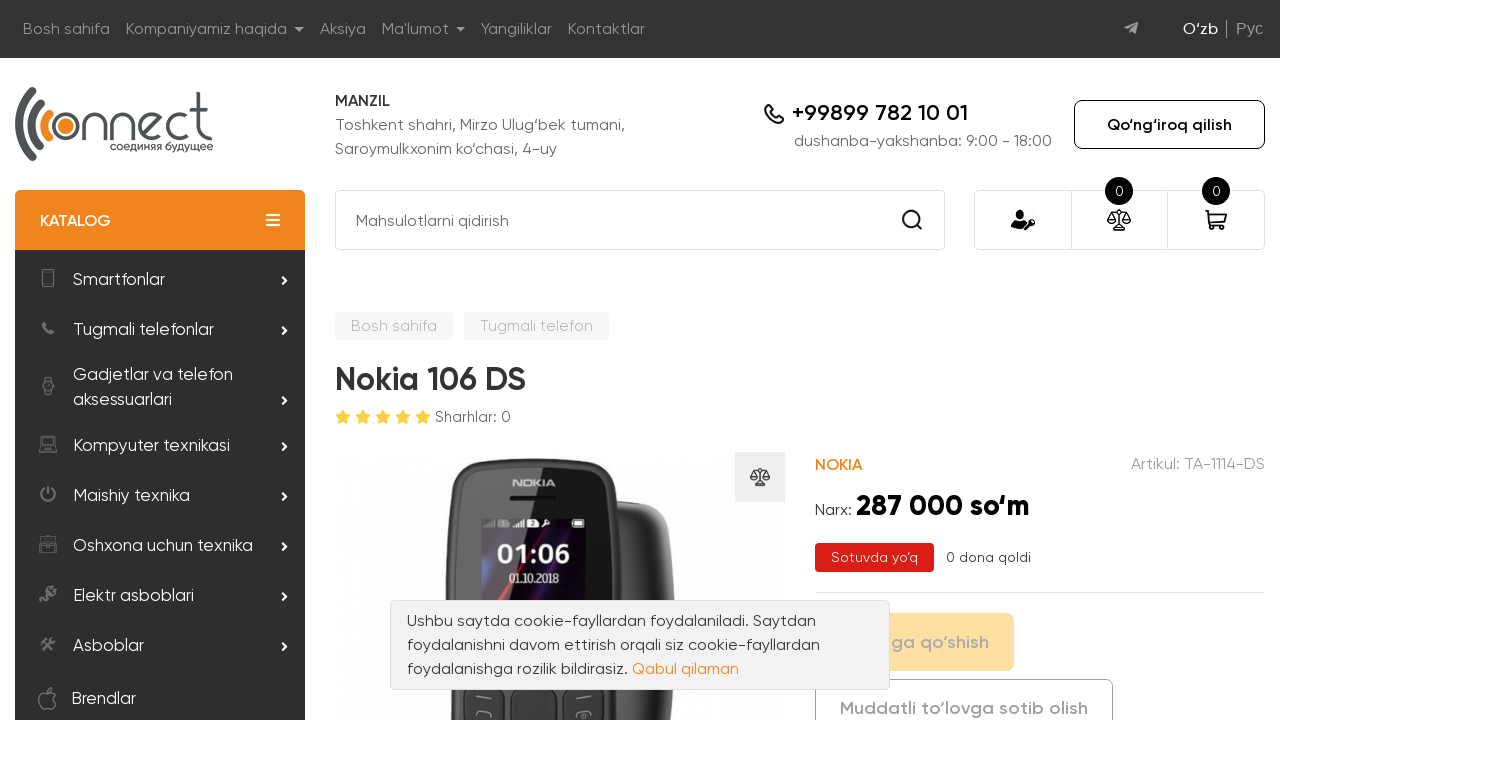

--- FILE ---
content_type: text/html; charset=UTF-8
request_url: https://connect-nano.uz/uz/product/439-nokia-106-ds
body_size: 24456
content:
<!doctype html>
<html lang="uz">
<head>
    <meta charset="utf-8">
    <meta name="viewport" content="width=device-width, initial-scale=1">

    <!-- CSRF Token -->
    <meta name="csrf-token" content="g35uNpJb7y4JtoSoSnbi1R8VLzwYPcrmmFRu3zFy">

    <title>Мобильный телефон NOKIA 106 DS в Ташкенте и Узбекистане от Connect-Nano - купить мобильный телефон NOKIA 106 DS по лучшей цене</title>
    <meta name="description" content="Приобрести мобильный телефон NOKIA 106 DS по лучшей цене, выгодным условиям в рассрочку от 4 месяцев и доставкой, ☎+998781131212" />
    <meta name="keywords" content="Мобильный телефон NOKIA 106 DS купить, Мобильный телефон NOKIA 106 DS заказать, Мобильный телефон NOKIA 106 DS в Ташкенте " />

    <link rel="canonical" href="https://connect-nano.uz/uz/product/439-nokia-106-ds">

    
    <link rel="stylesheet" href="https://connect-nano.uz/css/vendor.css?v=20042201">
    <link rel="stylesheet" href="https://connect-nano.uz/css/app.css?v=20042201">
    <link rel="stylesheet" href="https://connect-nano.uz/css/custom.css?v=20042201">

    

    <link rel="shortcut icon" href="/favicon.ico" type="image/x-icon">
    <link rel="icon" href="/favicon.ico" type="image/x-icon">

    

    

    <script src="//code.jivosite.com/widget/lhIrrAVhuE" async></script>

</head>
<body class="">

    <div id="app">

        <div class="page-loading">
            <div>
                <div class="gear"></div>
            </div>
        </div>

        <div class="site-inner">

             <header id="header">
    <div class="header-top bg-dark">
        <div class="container-fluid">
            <nav class="px-0 navbar navbar-expand-lg navbar-dark bg-dark">

                <button class="navbar-toggler" type="button" data-toggle="collapse" data-target="#top-navbar">
                    <span>Info</span>
                    <i class="fa fa-angle-down"></i>
                </button>

                <div class="collapse navbar-collapse no-transition" id="top-navbar">
                    <ul class="navbar-nav mr-auto">

    
    
        
                                            <li class="nav-item">
                        <a href="uz" class="nav-link">Bosh sahifa</a>
                    </li>
                            
        
                                            <li class="nav-item dropdown">
                        <a class="nav-link dropdown-toggle" href="uz/page/23-o-kompanii" id="header-menu-dropdown-1" role="button" data-toggle="dropdown" aria-haspopup="true" aria-expanded="false">
                            Kompaniyamiz haqida
                        </a>
                        <ul class="dropdown-menu" aria-labelledby="header-menu-dropdown-1">

    
    
        
                    <a href="uz/page/3-about" class="dropdown-item">Kompaniyamiz haqida</a>
            
        
                    <a href="uz/guestbook" class="dropdown-item">Mehmonlar kitobi</a>
            
        
                    <a href="uz/page/22-voprosy-i-otvety" class="dropdown-item">Savol va Javob</a>
            
</ul>
                    </li>
                            
        
                                            <li class="nav-item">
                        <a href="uz/promotions" class="nav-link">Aksiya</a>
                    </li>
                            
        
                                            <li class="nav-item dropdown">
                        <a class="nav-link dropdown-toggle" href="uz/page/5-informaciya" id="header-menu-dropdown-3" role="button" data-toggle="dropdown" aria-haspopup="true" aria-expanded="false">
                            Ma&#039;lumot
                        </a>
                        <ul class="dropdown-menu" aria-labelledby="header-menu-dropdown-3">

    
    
        
                    <a href="uz/page/8-rassrocka" class="dropdown-item">Muddatli to&#039;lov</a>
            
        
                    <a href="uz/page/9-dostavka-i-oplata" class="dropdown-item">Tovarlarni yetkazib berish</a>
            
        
                    <a href="uz/page/10-garantiya" class="dropdown-item">Kafolat</a>
            
</ul>
                    </li>
                            
        
                                            <li class="nav-item">
                        <a href="uz/news" class="nav-link">Yangiliklar</a>
                    </li>
                            
        
                                            <li class="nav-item">
                        <a href="uz/contacts" class="nav-link">Kontaktlar</a>
                    </li>
                            
</ul>

                    
                    <!-- <div class="header-middle-phone text-nowrap">
                            <i class="fa fa-phone" aria-hidden="true" style="color: white;transform: rotate(90deg);"></i>
                            <strong><a href="tel:+998997821001" class="text-blacks"  style="color: white;">+99899 782 10 01</a></strong>
                        </div> -->
                </div>

                <div id="regions-list" class="d-none">
                    <ul class="navbar-nav ml-4 mr-2 mx-sm-4">
                        <li class="nav-item position-relative">
                            <a href="#regions-list-modal" class="nav-link d-block btn btn-primary text-light" id="regions-list-btn" role="button" data-toggle="modal" aria-haspopup="true" aria-expanded="false">
                                <i class="fa fa-map-marker-alt mr-1"></i>
                                <span class="d-none d-sm-inline-block">Ташкент</span>
                            </a>
                                                            <div class="regions-list-confirm text-center p-3 bg-dark">
                                    <h6 class="text-nowrap">Sizning hududingiz: Ташкент</h6>
                                    <div class="mt-2 text-center">
                                        <button type="button" class="confirm-default-region-btn btn btn-sm btn-success" data-region-id="14">Ha</button>
                                        <button type="button" class="btn btn-sm btn-light" data-toggle="modal" data-target="#regions-list-modal">Yo‘q</button>
                                    </div>
                                </div>
                                                    </li>
                    </ul>
                </div>

                <div class="header-top-social-list ml-auto">
                    <ul>
                <li><a class="social-btn telegram" href="https://t.me/rassrochkasmartfony" title="Telegram" target="_blank" rel="nofollow"><i class="fab fa-telegram-plane"></i></a></li>
            </ul>
                </div>

                <div class="header-top-languages">
                                            <a href="https://connect-nano.uz/uz/product/439-nokia-106-ds" class="language-link d-inline-block  active ">
                            <span class="d-inline-block">O‘zb</span>
                        </a>
                                            <a href="https://connect-nano.uz/product/439-nokia-106-ds" class="language-link d-inline-block ">
                            <span class="d-inline-block">Рус</span>
                        </a>
                                    </div>
            </nav>
        </div>
    </div>
    <div class="header-middle d-none d-md-block">
        <div class="container-fluid">
            <div class="row align-items-center">
                <div class="col-md-4 col-lg-3 col-xl-4 d-none d-md-block">
                    <a class="logo d-inline-block" href="https://connect-nano.uz/uz">
                        <img src="/storage/settings/logo.png" alt="Connect Nano" class="img-fluid">
                    </a>
                </div>
                <div class="col-lg-4 col-xl-3 d-none d-lg-block">
                   <div class="">
                        <div class="header-middle-address">
                            <strong class="text-uppercase">Manzil</strong>
                        </div>
                        <div class="text-middle-gray">
                            <a href="https://connect-nano.uz/uz/contacts#map" class="text-middle-gray">Toshkent shahri, Mirzo Ulug‘bek tumani, Saroymulkxonim ko‘chasi, 4-uy</a>
                        </div>
                    </div>
                </div>
                <div class="col-md-4 col-lg-2 col-xl-2 d-none d-md-block">
                    <div class="">
                            <div class="header-middle-phone text-nowrap">
                                <img src="https://connect-nano.uz/images/icons/phone.png" alt="Phone">
                                <strong><a href="tel:+998997821001" class="text-black">+99899 782 10 01</a></strong>
                            </div>
                        <div class="text-middle-gray pl-4 ml-2 text-nowrap">dushanba-yakshanba: 9:00 - 18:00</div>
                    </div>
                </div>
                <div class="col-md-4 col-lg-3 col-xl-3 text-md-right">
                    <div class="d-none d-md-block">
                        <button type="button" class="btn btn-lg btn-outline-secondary" data-toggle="modal" data-target="#phone-call-modal">
                            <strong>Qo‘ng‘iroq qilish</strong>
                        </button>
                    </div>
                </div>
            </div>
        </div>
    </div>
</header>

 

            
    
    <section class="page-content">
        <div class="container-fluid">
            <div class="row">
                <div class="order-lg-2 col-lg-9 col-xl-9 main-block">
                    <div class="product-page-main-block-content">

                        <section class="content-block">
                             <div class="top-search-block" data-aos="fade" data-aos-once="true">
    <div class="row">
        <div class="col-lg-8 col-xl-9 d-none d-lg-block">
            <form class="header-bottom-search-form ajax-search-form" action="https://connect-nano.uz/uz/search" data-ajax-url="https://connect-nano.uz/uz/search/ajax">
                <div class="input-group">
                    <input type="text" name="q" class="form-control ajax-search-form-input" placeholder="Mahsulotlarni qidirish" autocomplete="off">
                    <div class="input-group-append">
                        <button class="btn btn-outline-light" type="submit">
                            <img src="https://connect-nano.uz/images/icons/search-dark.png" alt="Qidirish">
                        </button>
                    </div>
                </div>
                <div class="ajax-search-form-results standard-ajax-search-form-results list-group"></div>
            </form>
        </div>
        <div class="col-lg-4 col-xl-3 pt-4 pt-lg-0">
            <div id="header-bottom-icons" class="header-bottom-icons">
                <div class="btn-group w-100" role="group">
                    <button type="button" class="btn btn-outline-light d-lg-none header-bottom-catalog-switch" data-target="#header-bottom-catalog">
                        <img src="https://connect-nano.uz/images/icons/menu.png" alt="Menyu">
                    </button>
                    <button type="button" class="btn btn-outline-light d-lg-none header-bottom-mobile-search-switch" data-target="#header-bottom-icons">
                        <img src="https://connect-nano.uz/images/icons/search-dark.png" alt="Qidirish">
                    </button>
                                            <a href="https://connect-nano.uz/uz/login" class="btn btn-outline-light border-radius-lg-left" title="Kirish">
                            <img src="https://connect-nano.uz/images/icons/account.png" alt="Kirish">
                        </a>
                                        <a href="https://connect-nano.uz/uz/compare" class="btn btn-outline-light">
                        <img src="https://connect-nano.uz/images/icons/compare.png" alt="main.compare">
                        
                        <span class="sticker sticker-count compare_count">0</span>
                    </a>
                    <a href="https://connect-nano.uz/uz/cart" class="btn btn-outline-light">
                        <img src="https://connect-nano.uz/images/icons/cart.png" alt="Savat">
                        
                        <span class="sticker sticker-count cart_count">0</span>
                    </a>
                </div>
                <form action="https://connect-nano.uz/uz/search" class="header-bottom-mobile-search ajax-search-form d-lg-none" id="header-bottom-mobile-search" data-ajax-url="https://connect-nano.uz/uz/search/ajax">
                    <div class="input-group">
                        <input type="text" name="q" class="form-control ajax-search-form-input" placeholder="Qidirish" autocomplete="off">
                        <div class="input-group-append">
                            <button class="btn btn-outline-light" type="submit">
                                <img src="https://connect-nano.uz/images/icons/search-dark.png" alt="Qidirish">
                            </button>
                        </div>
                    </div>
                    <div class="ajax-search-form-results standard-ajax-search-form-results list-group"></div>
                </form>
            </div>
        </div>
    </div>
    <div class="d-md-none text-center mt-4">
        <a class="logo d-inline-block" href="https://connect-nano.uz/uz">
            <img src="/storage/settings/logo.png" alt="Connect Nano" class="img-fluid">
        </a>
    </div>
</div>
 
                        </section>

                        <nav aria-label="breadcrumb">
        <ol class="breadcrumb">
                                                <li class="breadcrumb-item">
                        <a href="https://connect-nano.uz/uz">Bosh sahifa</a>
                    </li>
                                                                <li class="breadcrumb-item">
                        <a href="https://connect-nano.uz/uz/category/11-knopocnye-telefony">Tugmali telefon</a>
                    </li>
                                    </ol>
    </nav>

                        <h1 class="main-header mt-3 mb-2">Nokia 106 DS</h1>

                                                <div class="product-page-rating mb-4">
                            <div class="star-rating disabled">
		        <input id="star-5-DVsWNDsmBeqsfEMq" type="radio" name="rating-DVsWNDsmBeqsfEMq" value="5"  checked >
        <label for="star-5-DVsWNDsmBeqsfEMq">
            <i class="fa fa-star" ></i>
        </label>
	        <input id="star-4-DVsWNDsmBeqsfEMq" type="radio" name="rating-DVsWNDsmBeqsfEMq" value="4" >
        <label for="star-4-DVsWNDsmBeqsfEMq">
            <i class="fa fa-star" ></i>
        </label>
	        <input id="star-3-DVsWNDsmBeqsfEMq" type="radio" name="rating-DVsWNDsmBeqsfEMq" value="3" >
        <label for="star-3-DVsWNDsmBeqsfEMq">
            <i class="fa fa-star" ></i>
        </label>
	        <input id="star-2-DVsWNDsmBeqsfEMq" type="radio" name="rating-DVsWNDsmBeqsfEMq" value="2" >
        <label for="star-2-DVsWNDsmBeqsfEMq">
            <i class="fa fa-star" ></i>
        </label>
	        <input id="star-1-DVsWNDsmBeqsfEMq" type="radio" name="rating-DVsWNDsmBeqsfEMq" value="1" >
        <label for="star-1-DVsWNDsmBeqsfEMq">
            <i class="fa fa-star" ></i>
        </label>
	</div>
<div class="">
            Sharhlar: 0
    </div>
                        </div>

                        <div class="row">
                            <div class="col-md-6 mb-4 mb-md-0">
                                <div class="product-images-container">
                                    <div class="product-page-image product_page_main_img_container mb-4">
                                        <a href="/storage/products/April2021/RNl1yVmRch9pct6RENyV.jpg" data-fancybox="gallery"
                                            data-original-img="/storage/products/April2021/RNl1yVmRch9pct6RENyV.jpg" class="d-block product_page_main_img_container_a">
                                            <img src="/storage/products/April2021/RNl1yVmRch9pct6RENyV-large.jpg" class="zoom img-fluid product_page_main_img_container_a_img"
                                                alt="Nokia 106 DS" data-original-img="/storage/products/April2021/RNl1yVmRch9pct6RENyV-large.jpg"
                                                data-large-img="/storage/products/April2021/RNl1yVmRch9pct6RENyV-large.jpg" data-img="/storage/products/April2021/RNl1yVmRch9pct6RENyV.jpg">
                                        </a>
                                        <span class="sticker sticker-compare">
                                            <button type="button"
                                                class=" add-to-compare-btn  btn btn-light only-icon"
                                                data-id="439"
                                                data-name="Nokia 106 DS"
                                                data-price="287000.00"
                                                data-add-url="https://connect-nano.uz/uz/compare"
                                                data-delete-url="https://connect-nano.uz/uz/compare/439"
                                                title=" Taqqoslash ro‘yxatiga qo‘shish "
                                                data-add-text="Taqqoslash ro‘yxatiga qo‘shish"
                                                data-delete-text="Taqqoslash ro‘yxatidan olib tashlash"
                                            >
                                                <img src="/images/icons/compare.png" alt="C">
                                            </button>
                                        </span>
                                    </div>
                                    <div class="product-image-slider-container position-relative">
                                        <div class="product-image-slider">
                                            <div class="product-image-slide product-image-slide-original"
                                                data-img="/storage/products/April2021/RNl1yVmRch9pct6RENyV.jpg" data-large-img="/storage/products/April2021/RNl1yVmRch9pct6RENyV-large.jpg">
                                                <div>
                                                    <img src="/storage/products/April2021/RNl1yVmRch9pct6RENyV-micro.jpg" class="img-fluid"
                                                        alt="Nokia 106 DS">
                                                </div>
                                            </div>
                                                                                            <div class="product-image-slide" data-img="/storage/products/April2021/BI9pEOwmjd5HdcUgJg9d.jpg"
                                                    data-large-img="/storage/products/April2021/BI9pEOwmjd5HdcUgJg9d-large.jpg">
                                                    <div>
                                                        <img src="/storage/products/April2021/BI9pEOwmjd5HdcUgJg9d-micro.jpg" class="img-fluid"
                                                            alt="Nokia 106 DS 0">
                                                    </div>
                                                </div>
                                                                                            <div class="product-image-slide" data-img="/storage/products/April2021/qTqJv6upgHWyLVhU210u.jpg"
                                                    data-large-img="/storage/products/April2021/qTqJv6upgHWyLVhU210u-large.jpg">
                                                    <div>
                                                        <img src="/storage/products/April2021/qTqJv6upgHWyLVhU210u-micro.jpg" class="img-fluid"
                                                            alt="Nokia 106 DS 1">
                                                    </div>
                                                </div>
                                                                                                                                </div>
                                        <div class="product-image-slider-buttons">
                                            <span class="arrow-next"><i class="fa fa-angle-right"></i></span>
                                        </div>
                                    </div>
                                </div>
                            </div>
                            <div class="col-md-6">

                                <div class="row">
                                                                            <div class="col-6">
                                            <a href="https://connect-nano.uz/uz/brand/21-nokia"
                                                class="font-weight-semibold">NOKIA</a>
                                        </div>
                                                                                                                <div class="col-6 text-right">
                                            <span class="text-gray">Artikul: TA-1114-DS</span>
                                        </div>
                                    
                                </div>


                                <div class="product-page-price">
                                    
                                    
                                    <div>
                                        <span class="text-nowrap">
                                            <span>Narx:</span>
                                            <span class="product_page_current_price current-price ">
                                                287 000 so‘m
                                            </span>
                                        </span>
                                                                            </div>
                                                                            <div class="min-price-per-month d-none">
                                                                                                                                            <span
                                                    class="product_page_min_price_per_month">oyiga 23 917 so‘mdan boshlab</span>
                                                                                        <span
                                                class="text-primary product_page_min_price_per_month_info_text">muddatli to‘lov</span>
                                        </div>
                                    
                                </div>

                                <div class="product-page-stock-box mt-3">
                                                                        <span class="product-page-stock-text ">
                                        <span
                                            class="product_page_in_stock_text text-sm border-radius-sm bg-success text-light py-1 px-3 mr-2  d-none ">
                                            Sotuvda bor
                                        </span>
                                        <span
                                            class="product_page_not_in_stock_text text-sm border-radius-sm bg-danger text-light py-1 px-3 mr-2  d-inline-block ">
                                            Sotuvda yo‘q
                                        </span>
                                    </span>
                                    <span class="product-page-stock text-sm ">
                                        <span class="product_page_in_stock">0</span> dona qoldi
                                    </span>
                                </div>

                                

                                
                                <div class="alert alert-danger choose-product-variant-params-error d-none">
                                    Mahsulot parametrlarini tanlang
                                </div>

                                <div class="product-page-box">

                                    <!-- cart -->
                                    <button type="button"
                                        class="btn btn-primary btn-xl text-nowrap add-to-cart-btn mb-2 mr-lg-2  disabled "
                                        data-id="439"
                                        data-variant-id=""
                                        data-name="Nokia 106 DS"
                                        data-price="287000.00"
                                        >
                                        <strong>Savatga qo‘shish</strong>
                                    </button>
                                    <!-- end cart -->

                                                                            <button type="button"
                                            class="btn btn-xl btn-outline-secondary mb-2 ins-pay-btn  disabled "
                                            data-id="439"
                                            data-variant-id=""
                                            data-toggle="modal"
                                            data-target="#installment-payment-form-modal"
                                            >
                                            <strong>Muddatli to‘lovga sotib olish</strong>
                                        </button>
                                    
                                    <button type="submit"
                                        class="btn btn-xl btn-outline-success mb-2 ins-pay-btn  disabled "
                                        data-toggle="modal"
                                        data-target="#installment-iman-form-modal"
                                    >
                                        <strong>Muddatli to&#039;lov IMAN</strong>
                                    </button>

                                </div>


                                
                                                                    <div class="box mt-5 mb-4">
                                        <h5 class="small-header">Qisqacha ma&#039;lumot</h5>
                                        <div class="table-responsive">
                                            <table class="table table-borderless specifications-table">
                                                                                                    <tr>
                                                        <td>
                                                            <span>Brend</span>
                                                        </td>
                                                        <td><a href="https://connect-nano.uz/uz/category/11-knopocnye-telefony?brand%5B%5D%5B%5D=21">NOKIA</a></td>
                                                    </tr>
                                                
                                                
                                            </table>

                                            <a href="#product-pills-specifications" data-toggle="pill" id="scroll-to-attributes">Barcha xususiyatlar</a>
                                        </div>
                                    </div>
                                
                                <div class="mt-5 mb-4">
                                    <div class="addthis_inline_share_toolbox"></div>
<script type="text/javascript" src="//s7.addthis.com/js/300/addthis_widget.js#pubid=ra-60742e8c0bc305d2" async></script>
                                </div>

                                <div class="my-4">
                                    <a href="https://connect-nano.uz/uz/product/439-nokia-106-ds/print" class="black-link" target="_blank">
                                        <i class="fa fa-print"></i>
                                        Chop etish versiyasi
                                    </a>
                                </div>

                                                            </div>
                        </div>

                                                    <div class="product-prev-next my-5">
                                <div class="row">
                                    <div class="col-6">
                                                                                    <a href="https://connect-nano.uz/uz/product/438-nokia-110-ds-new" class="black-link">
                                                <i class="fa fa-arrow-left mr-2"></i>
                                                Oldingi
                                            </a>
                                                                            </div>
                                    <div class="col-6 text-right">
                                                                                    <a href="https://connect-nano.uz/uz/product/440-nokia-105-ds-new" class="black-link">
                                                Keyingi
                                                <i class="fa fa-arrow-right ml-2"></i>
                                            </a>
                                                                            </div>
                                </div>
                            </div>
                        

                        <section class="content-block product-pills-content-block my-5">
                            <ul class="nav nav-pills mb-4" id="product-pills-tab" role="tablist">
                                <li class="nav-item">
                                    <a class="nav-link active" id="product-pills-description-tab" data-toggle="pill" href="#product-pills-description" role="tab" aria-controls="product-pills-description-tab" aria-selected="true">
                                        <span>Tavsifi</span>
                                    </a>
                                </li>
                                <li class="nav-item">
                                    <a class="nav-link" id="product-pills-specifications-tab" data-toggle="pill" href="#product-pills-specifications" role="tab" aria-controls="product-pills-specifications" aria-selected="false">
                                        <span>Xususiyatlari</span>
                                    </a>
                                </li>
                                <li class="nav-item">
                                    <a class="nav-link" id="product-pills-reviews-tab" data-toggle="pill" href="#product-pills-reviews" role="tab" aria-controls="product-pills-reviews" aria-selected="false">
                                        <span>Sharhlar (0)</span>
                                    </a>
                                </li>
                                <li class="nav-item">
                                    <a class="nav-link" id="product-pills-delivery-tab" data-toggle="pill" href="#product-pills-delivery" role="tab" aria-controls="product-pills-delivery" aria-selected="false">
                                        <span>Yetkazib berish</span>
                                    </a>
                                </li>
                            </ul>
                            <div class="tab-content" id="product-pills-tab-content">

                                <div class="tab-pane fade show active" id="product-pills-description" role="tabpanel" aria-labelledby="product-pills-description-tab">
                                                                            <div class="text-block">
                                            <p>Nokia 106 &mdash; бюджетная новинка, которая подойдет тем, кто ценит удобство использования и надежность. Разноцветный телефон. Жизнь не должна быть черно-белой. Добавьте красок. Nokia 106 выделяется яркими сменными панелями и цветным дисплеем с диагональю 1.8 дюйма. Общайтесь со вкусом. 35 дней без зарядки. Пусть ваши планы не зависят от необходимости заряжать телефон. После полной зарядки Nokia 106 может проработать месяц благодаря длительному времени работы в режиме ожидания &mdash; до 35 дней. Защита. Клавиатура с защитой от пыли и брызг, которой оснащен телефон Nokia 106, выдержит все испытания современной жизни. И неважно, насколько активно вы пользуетесь телефоном, &mdash; символы на клавишах долго останутся яркими и четкими.</p>
                                        </div>
                                                                    </div>

                                <div class="tab-pane fade" id="product-pills-specifications" role="tabpanel" aria-labelledby="product-pills-specifications-tab">
                                                                            <div class="text-block">
                                            <div class="la3zd2uWXG" style="box-sizing: border-box; margin-bottom: 30px; color: #2b2b2b; font-family: 'YS Text', Arial, Helvetica, sans-serif; font-size: 15px;">
<h2 class="_1yUJ749yVN" style="box-sizing: border-box; font-weight: 400; margin: -4px 0px 12px; padding: 0px; font-size: 18px; line-height: 1.4em;">Общие характеристики</h2>
<dl id="tip" class="sZB0Nr9VyS" style="box-sizing: border-box; display: flex; padding-top: 70px; margin-top: -70px; background-image: initial; background-position: initial; background-size: initial; background-repeat: initial; background-attachment: initial; background-origin: initial; background-clip: initial;" data-tid="2fa5f74b">
<dt class="_1viarpTfkz" style="box-sizing: border-box; margin: 0px 0px 7px; width: 482.391px; position: relative; background: inherit;">
<div class="_2TxqAVjiup" style="box-sizing: border-box; position: relative; padding-right: 10px; background: inherit; z-index: 1; display: inline-block;"><span style="box-sizing: border-box;">Тип</span>
<div class="_2IwbFpEZn7 Zv6SnlH_2K -xM6TFPD1B" style="box-sizing: border-box; display: inline-flex; outline: none; margin-top: 1px; vertical-align: top;" tabindex="0" data-tid="dc1632ca 1badb8e1 70489e25" data-tid-prop="dc1632ca 1badb8e1 70489e25">&nbsp;</div>
</div>
</dt>
<dd class="_3PnEmnK2Ss" style="box-sizing: border-box; margin: 0px 0px 7px; width: 522.594px; padding-left: 10px;">телефон</dd>
</dl>
<dl id="tip korpusa" class="sZB0Nr9VyS" style="box-sizing: border-box; display: flex; padding-top: 70px; margin-top: -70px; background-image: initial; background-position: initial; background-size: initial; background-repeat: initial; background-attachment: initial; background-origin: initial; background-clip: initial;" data-tid="2fa5f74b">
<dt class="_1viarpTfkz" style="box-sizing: border-box; margin: 0px 0px 7px; width: 482.391px; position: relative; background: inherit;">
<div class="_2TxqAVjiup" style="box-sizing: border-box; position: relative; padding-right: 10px; background: inherit; z-index: 1; display: inline-block;"><span style="box-sizing: border-box;">Тип корпуса</span></div>
</dt>
<dd class="_3PnEmnK2Ss" style="box-sizing: border-box; margin: 0px 0px 7px; width: 522.594px; padding-left: 10px;">классический</dd>
</dl>
<dl id="material korpusa" class="sZB0Nr9VyS" style="box-sizing: border-box; display: flex; padding-top: 70px; margin-top: -70px; background-image: initial; background-position: initial; background-size: initial; background-repeat: initial; background-attachment: initial; background-origin: initial; background-clip: initial;" data-tid="2fa5f74b">
<dt class="_1viarpTfkz" style="box-sizing: border-box; margin: 0px 0px 7px; width: 482.391px; position: relative; background: inherit;">
<div class="_2TxqAVjiup" style="box-sizing: border-box; position: relative; padding-right: 10px; background: inherit; z-index: 1; display: inline-block;"><span style="box-sizing: border-box;">Материал корпуса</span></div>
</dt>
<dd class="_3PnEmnK2Ss" style="box-sizing: border-box; margin: 0px 0px 7px; width: 522.594px; padding-left: 10px;">поликарбонат</dd>
</dl>
<dl id="kolichestvo sim-kart" class="sZB0Nr9VyS" style="box-sizing: border-box; display: flex; padding-top: 70px; margin-top: -70px; background-image: initial; background-position: initial; background-size: initial; background-repeat: initial; background-attachment: initial; background-origin: initial; background-clip: initial;" data-tid="2fa5f74b">
<dt class="_1viarpTfkz" style="box-sizing: border-box; margin: 0px 0px 7px; width: 482.391px; position: relative; background: inherit;">
<div class="_2TxqAVjiup" style="box-sizing: border-box; position: relative; padding-right: 10px; background: inherit; z-index: 1; display: inline-block;"><span style="box-sizing: border-box;">Количество SIM-карт</span>
<div class="_2IwbFpEZn7 Zv6SnlH_2K -xM6TFPD1B" style="box-sizing: border-box; display: inline-flex; outline: none; margin-top: 1px; vertical-align: top;" tabindex="0" data-tid="dc1632ca 1badb8e1 70489e25" data-tid-prop="dc1632ca 1badb8e1 70489e25">&nbsp;</div>
</div>
</dt>
<dd class="_3PnEmnK2Ss" style="box-sizing: border-box; margin: 0px 0px 7px; width: 522.594px; padding-left: 10px;">2</dd>
</dl>
<dl id="rezhim raboty neskolkikh sim-kart" class="sZB0Nr9VyS" style="box-sizing: border-box; display: flex; padding-top: 70px; margin-top: -70px; background-image: initial; background-position: initial; background-size: initial; background-repeat: initial; background-attachment: initial; background-origin: initial; background-clip: initial;" data-tid="2fa5f74b">
<dt class="_1viarpTfkz" style="box-sizing: border-box; margin: 0px 0px 7px; width: 482.391px; position: relative; background: inherit;">
<div class="_2TxqAVjiup" style="box-sizing: border-box; position: relative; padding-right: 10px; background: inherit; z-index: 1; display: inline-block;"><span style="box-sizing: border-box;">Режим работы нескольких SIM-карт</span></div>
</dt>
<dd class="_3PnEmnK2Ss" style="box-sizing: border-box; margin: 0px 0px 7px; width: 522.594px; padding-left: 10px;">попеременный</dd>
</dl>
<dl id="ves" class="sZB0Nr9VyS" style="box-sizing: border-box; display: flex; padding-top: 70px; margin-top: -70px; background-image: initial; background-position: initial; background-size: initial; background-repeat: initial; background-attachment: initial; background-origin: initial; background-clip: initial;" data-tid="2fa5f74b">
<dt class="_1viarpTfkz" style="box-sizing: border-box; margin: 0px 0px 7px; width: 482.391px; position: relative; background: inherit;">
<div class="_2TxqAVjiup" style="box-sizing: border-box; position: relative; padding-right: 10px; background: inherit; z-index: 1; display: inline-block;"><span style="box-sizing: border-box;">Вес</span></div>
</dt>
<dd class="_3PnEmnK2Ss" style="box-sizing: border-box; margin: 0px 0px 7px; width: 522.594px; padding-left: 10px;">70 г</dd>
</dl>
<dl id="razmery (shxvxt)" class="sZB0Nr9VyS" style="box-sizing: border-box; display: flex; padding-top: 70px; margin-top: -70px; background-image: initial; background-position: initial; background-size: initial; background-repeat: initial; background-attachment: initial; background-origin: initial; background-clip: initial;" data-tid="2fa5f74b">
<dt class="_1viarpTfkz" style="box-sizing: border-box; margin: 0px 0px 7px; width: 482.391px; position: relative; background: inherit;">
<div class="_2TxqAVjiup" style="box-sizing: border-box; position: relative; padding-right: 10px; background: inherit; z-index: 1; display: inline-block;"><span style="box-sizing: border-box;">Размеры (ШxВxТ)</span></div>
</dt>
<dd class="_3PnEmnK2Ss" style="box-sizing: border-box; margin: 0px 0px 7px; width: 522.594px; padding-left: 10px;">49.5x111.15x14.4 мм</dd>
</dl>
</div>
<div class="la3zd2uWXG" style="box-sizing: border-box; margin-bottom: 30px; color: #2b2b2b; font-family: 'YS Text', Arial, Helvetica, sans-serif; font-size: 15px;">
<h2 class="_1yUJ749yVN" style="box-sizing: border-box; font-weight: 400; margin: -4px 0px 12px; padding: 0px; font-size: 18px; line-height: 1.4em;">Экран</h2>
<dl id="tip ekrana" class="sZB0Nr9VyS" style="box-sizing: border-box; display: flex; padding-top: 70px; margin-top: -70px; background-image: initial; background-position: initial; background-size: initial; background-repeat: initial; background-attachment: initial; background-origin: initial; background-clip: initial;" data-tid="2fa5f74b">
<dt class="_1viarpTfkz" style="box-sizing: border-box; margin: 0px 0px 7px; width: 482.391px; position: relative; background: inherit;">
<div class="_2TxqAVjiup" style="box-sizing: border-box; position: relative; padding-right: 10px; background: inherit; z-index: 1; display: inline-block;"><span style="box-sizing: border-box;">Тип экрана</span></div>
</dt>
<dd class="_3PnEmnK2Ss" style="box-sizing: border-box; margin: 0px 0px 7px; width: 522.594px; padding-left: 10px;">цветной</dd>
</dl>
<dl id="diagonal" class="sZB0Nr9VyS" style="box-sizing: border-box; display: flex; padding-top: 70px; margin-top: -70px; background-image: initial; background-position: initial; background-size: initial; background-repeat: initial; background-attachment: initial; background-origin: initial; background-clip: initial;" data-tid="2fa5f74b">
<dt class="_1viarpTfkz" style="box-sizing: border-box; margin: 0px 0px 7px; width: 482.391px; position: relative; background: inherit;">
<div class="_2TxqAVjiup" style="box-sizing: border-box; position: relative; padding-right: 10px; background: inherit; z-index: 1; display: inline-block;"><span style="box-sizing: border-box;">Диагональ</span></div>
</dt>
<dd class="_3PnEmnK2Ss" style="box-sizing: border-box; margin: 0px 0px 7px; width: 522.594px; padding-left: 10px;">1.8 дюйм.</dd>
</dl>
<dl id="razmer izobrazheniia" class="sZB0Nr9VyS" style="box-sizing: border-box; display: flex; padding-top: 70px; margin-top: -70px; background-image: initial; background-position: initial; background-size: initial; background-repeat: initial; background-attachment: initial; background-origin: initial; background-clip: initial;" data-tid="2fa5f74b">
<dt class="_1viarpTfkz" style="box-sizing: border-box; margin: 0px 0px 7px; width: 482.391px; position: relative; background: inherit;">
<div class="_2TxqAVjiup" style="box-sizing: border-box; position: relative; padding-right: 10px; background: inherit; z-index: 1; display: inline-block;"><span style="box-sizing: border-box;">Размер изображения</span></div>
</dt>
<dd class="_3PnEmnK2Ss" style="box-sizing: border-box; margin: 0px 0px 7px; width: 522.594px; padding-left: 10px;">160x120</dd>
</dl>
<dl id="chislo pikselei na diuim (ppi)" class="sZB0Nr9VyS" style="box-sizing: border-box; display: flex; padding-top: 70px; margin-top: -70px; background-image: initial; background-position: initial; background-size: initial; background-repeat: initial; background-attachment: initial; background-origin: initial; background-clip: initial;" data-tid="2fa5f74b">
<dt class="_1viarpTfkz" style="box-sizing: border-box; margin: 0px 0px 7px; width: 482.391px; position: relative; background: inherit;">
<div class="_2TxqAVjiup" style="box-sizing: border-box; position: relative; padding-right: 10px; background: inherit; z-index: 1; display: inline-block;"><span style="box-sizing: border-box;">Число пикселей на дюйм (PPI)</span></div>
</dt>
<dd class="_3PnEmnK2Ss" style="box-sizing: border-box; margin: 0px 0px 7px; width: 522.594px; padding-left: 10px;">111</dd>
</dl>
</div>
<div class="la3zd2uWXG" style="box-sizing: border-box; margin-bottom: 30px; color: #2b2b2b; font-family: 'YS Text', Arial, Helvetica, sans-serif; font-size: 15px;">
<h2 class="_1yUJ749yVN" style="box-sizing: border-box; font-weight: 400; margin: -4px 0px 12px; padding: 0px; font-size: 18px; line-height: 1.4em;">Звонки</h2>
<dl id="tip melodii" class="sZB0Nr9VyS" style="box-sizing: border-box; display: flex; padding-top: 70px; margin-top: -70px; background-image: initial; background-position: initial; background-size: initial; background-repeat: initial; background-attachment: initial; background-origin: initial; background-clip: initial;" data-tid="2fa5f74b">
<dt class="_1viarpTfkz" style="box-sizing: border-box; margin: 0px 0px 7px; width: 482.391px; position: relative; background: inherit;">
<div class="_2TxqAVjiup" style="box-sizing: border-box; position: relative; padding-right: 10px; background: inherit; z-index: 1; display: inline-block;"><span style="box-sizing: border-box;">Тип мелодий</span></div>
</dt>
<dd class="_3PnEmnK2Ss" style="box-sizing: border-box; margin: 0px 0px 7px; width: 522.594px; padding-left: 10px;">полифонические</dd>
</dl>
</div>
<div class="la3zd2uWXG" style="box-sizing: border-box; margin-bottom: 30px; color: #2b2b2b; font-family: 'YS Text', Arial, Helvetica, sans-serif; font-size: 15px;">
<h2 class="_1yUJ749yVN" style="box-sizing: border-box; font-weight: 400; margin: -4px 0px 12px; padding: 0px; font-size: 18px; line-height: 1.4em;">Связь</h2>
<dl id="standart" class="sZB0Nr9VyS" style="box-sizing: border-box; display: flex; padding-top: 70px; margin-top: -70px; background-image: initial; background-position: initial; background-size: initial; background-repeat: initial; background-attachment: initial; background-origin: initial; background-clip: initial;" data-tid="2fa5f74b">
<dt class="_1viarpTfkz" style="box-sizing: border-box; margin: 0px 0px 7px; width: 482.391px; position: relative; background: inherit;">
<div class="_2TxqAVjiup" style="box-sizing: border-box; position: relative; padding-right: 10px; background: inherit; z-index: 1; display: inline-block;"><span style="box-sizing: border-box;">Стандарт</span></div>
</dt>
<dd class="_3PnEmnK2Ss" style="box-sizing: border-box; margin: 0px 0px 7px; width: 522.594px; padding-left: 10px;">GSM 900/1800</dd>
</dl>
</div>
<div class="la3zd2uWXG" style="box-sizing: border-box; margin-bottom: 30px; color: #2b2b2b; font-family: 'YS Text', Arial, Helvetica, sans-serif; font-size: 15px;">
<h2 class="_1yUJ749yVN" style="box-sizing: border-box; font-weight: 400; margin: -4px 0px 12px; padding: 0px; font-size: 18px; line-height: 1.4em;">Память и процессор</h2>
<dl id="protsessor" class="sZB0Nr9VyS" style="box-sizing: border-box; display: flex; padding-top: 70px; margin-top: -70px; background-image: initial; background-position: initial; background-size: initial; background-repeat: initial; background-attachment: initial; background-origin: initial; background-clip: initial;" data-tid="2fa5f74b">
<dt class="_1viarpTfkz" style="box-sizing: border-box; margin: 0px 0px 7px; width: 482.391px; position: relative; background: inherit;">
<div class="_2TxqAVjiup" style="box-sizing: border-box; position: relative; padding-right: 10px; background: inherit; z-index: 1; display: inline-block;"><span style="box-sizing: border-box;">Процессор</span>
<div class="_2IwbFpEZn7 Zv6SnlH_2K -xM6TFPD1B" style="box-sizing: border-box; display: inline-flex; outline: none; margin-top: 1px; vertical-align: top;" tabindex="0" data-tid="dc1632ca 1badb8e1 70489e25" data-tid-prop="dc1632ca 1badb8e1 70489e25">&nbsp;</div>
</div>
</dt>
<dd class="_3PnEmnK2Ss" style="box-sizing: border-box; margin: 0px 0px 7px; width: 522.594px; padding-left: 10px;">MediaTek MT6261</dd>
</dl>
<dl id="obem vstroennoi pamiati" class="sZB0Nr9VyS" style="box-sizing: border-box; display: flex; padding-top: 70px; margin-top: -70px; background-image: initial; background-position: initial; background-size: initial; background-repeat: initial; background-attachment: initial; background-origin: initial; background-clip: initial;" data-tid="2fa5f74b">
<dt class="_1viarpTfkz" style="box-sizing: border-box; margin: 0px 0px 7px; width: 482.391px; position: relative; background: inherit;">
<div class="_2TxqAVjiup" style="box-sizing: border-box; position: relative; padding-right: 10px; background: inherit; z-index: 1; display: inline-block;"><span style="box-sizing: border-box;">Объем встроенной памяти</span></div>
</dt>
<dd class="_3PnEmnK2Ss" style="box-sizing: border-box; margin: 0px 0px 7px; width: 522.594px; padding-left: 10px;">4 МБ</dd>
</dl>
</div>
<div class="la3zd2uWXG" style="box-sizing: border-box; margin-bottom: 30px; color: #2b2b2b; font-family: 'YS Text', Arial, Helvetica, sans-serif; font-size: 15px;">
<h2 class="_1yUJ749yVN" style="box-sizing: border-box; font-weight: 400; margin: -4px 0px 12px; padding: 0px; font-size: 18px; line-height: 1.4em;">Питание</h2>
<dl id="emkost akkumuliatora" class="sZB0Nr9VyS" style="box-sizing: border-box; display: flex; padding-top: 70px; margin-top: -70px; background-image: initial; background-position: initial; background-size: initial; background-repeat: initial; background-attachment: initial; background-origin: initial; background-clip: initial;" data-tid="2fa5f74b">
<dt class="_1viarpTfkz" style="box-sizing: border-box; margin: 0px 0px 7px; width: 482.391px; position: relative; background: inherit;">
<div class="_2TxqAVjiup" style="box-sizing: border-box; position: relative; padding-right: 10px; background: inherit; z-index: 1; display: inline-block;"><span style="box-sizing: border-box;">Емкость аккумулятора</span></div>
</dt>
<dd class="_3PnEmnK2Ss" style="box-sizing: border-box; margin: 0px 0px 7px; width: 522.594px; padding-left: 10px;">800 мА&sdot;ч</dd>
</dl>
<dl id="akkumuliator" class="sZB0Nr9VyS" style="box-sizing: border-box; display: flex; padding-top: 70px; margin-top: -70px; background-image: initial; background-position: initial; background-size: initial; background-repeat: initial; background-attachment: initial; background-origin: initial; background-clip: initial;" data-tid="2fa5f74b">
<dt class="_1viarpTfkz" style="box-sizing: border-box; margin: 0px 0px 7px; width: 482.391px; position: relative; background: inherit;">
<div class="_2TxqAVjiup" style="box-sizing: border-box; position: relative; padding-right: 10px; background: inherit; z-index: 1; display: inline-block;"><span style="box-sizing: border-box;">Аккумулятор</span></div>
</dt>
<dd class="_3PnEmnK2Ss" style="box-sizing: border-box; margin: 0px 0px 7px; width: 522.594px; padding-left: 10px;">съемный</dd>
</dl>
<dl id="vremia raboty v rezhime razgovora" class="sZB0Nr9VyS" style="box-sizing: border-box; display: flex; padding-top: 70px; margin-top: -70px; background-image: initial; background-position: initial; background-size: initial; background-repeat: initial; background-attachment: initial; background-origin: initial; background-clip: initial;" data-tid="2fa5f74b">
<dt class="_1viarpTfkz" style="box-sizing: border-box; margin: 0px 0px 7px; width: 482.391px; position: relative; background: inherit;">
<div class="_2TxqAVjiup" style="box-sizing: border-box; position: relative; padding-right: 10px; background: inherit; z-index: 1; display: inline-block;"><span style="box-sizing: border-box;">Время работы в режиме разговора</span></div>
</dt>
<dd class="_3PnEmnK2Ss" style="box-sizing: border-box; margin: 0px 0px 7px; width: 522.594px; padding-left: 10px;">15 ч</dd>
</dl>
<dl id="vremia raboty v rezhime ozhidaniia" class="sZB0Nr9VyS" style="box-sizing: border-box; display: flex; padding-top: 70px; margin-top: -70px; background-image: initial; background-position: initial; background-size: initial; background-repeat: initial; background-attachment: initial; background-origin: initial; background-clip: initial;" data-tid="2fa5f74b">
<dt class="_1viarpTfkz" style="box-sizing: border-box; margin: 0px 0px 7px; width: 482.391px; position: relative; background: inherit;">
<div class="_2TxqAVjiup" style="box-sizing: border-box; position: relative; padding-right: 10px; background: inherit; z-index: 1; display: inline-block;"><span style="box-sizing: border-box;">Время работы в режиме ожидания</span></div>
</dt>
<dd class="_3PnEmnK2Ss" style="box-sizing: border-box; margin: 0px 0px 7px; width: 522.594px; padding-left: 10px;">504 ч</dd>
</dl>
<dl id="tip razema dlia zariadki" class="sZB0Nr9VyS" style="box-sizing: border-box; display: flex; padding-top: 70px; margin-top: -70px; background-image: initial; background-position: initial; background-size: initial; background-repeat: initial; background-attachment: initial; background-origin: initial; background-clip: initial;" data-tid="2fa5f74b">
<dt class="_1viarpTfkz" style="box-sizing: border-box; margin: 0px 0px 7px; width: 482.391px; position: relative; background: inherit;">
<div class="_2TxqAVjiup" style="box-sizing: border-box; position: relative; padding-right: 10px; background: inherit; z-index: 1; display: inline-block;"><span style="box-sizing: border-box;">Тип разъема для зарядки</span></div>
</dt>
<dd class="_3PnEmnK2Ss" style="box-sizing: border-box; margin: 0px 0px 7px; width: 522.594px; padding-left: 10px;">micro-USB</dd>
</dl>
</div>
<div class="la3zd2uWXG" style="box-sizing: border-box; margin-bottom: 30px; color: #2b2b2b; font-family: 'YS Text', Arial, Helvetica, sans-serif; font-size: 15px;">
<h2 class="_1yUJ749yVN" style="box-sizing: border-box; font-weight: 400; margin: -4px 0px 12px; padding: 0px; font-size: 18px; line-height: 1.4em;">Дополнительная информация</h2>
<dl id="data anonsirovaniia" class="sZB0Nr9VyS" style="box-sizing: border-box; display: flex; padding-top: 70px; margin-top: -70px; background-image: initial; background-position: initial; background-size: initial; background-repeat: initial; background-attachment: initial; background-origin: initial; background-clip: initial;" data-tid="2fa5f74b">
<dt class="_1viarpTfkz" style="box-sizing: border-box; margin: 0px 0px 7px; width: 482.391px; position: relative; background: inherit;">
<div class="_2TxqAVjiup" style="box-sizing: border-box; position: relative; padding-right: 10px; background: inherit; z-index: 1; display: inline-block;"><span style="box-sizing: border-box;">Дата анонсирования</span></div>
</dt>
<dd class="_3PnEmnK2Ss" style="box-sizing: border-box; margin: 0px 0px 7px; width: 522.594px; padding-left: 10px;">2018-11-14</dd>
</dl>
</div>
<div class="_2H9z0SIyqW" style="box-sizing: border-box; margin-top: 30px; color: grey; font-family: 'YS Text', Arial, Helvetica, sans-serif; font-size: 15px;" data-tid="b47393ae">Перед покупкой уточняйте характеристики и комплектацию у продавца.</div>
                                        </div>
                                                                    </div>

                                <div class="tab-pane fade" id="product-pills-reviews" role="tabpanel" aria-labelledby="product-pills-reviews-tab">
                                    <div class="p-4" id="page-reviews-block">
            <div class="pb-4">
            Sharhlar yo‘q
        </div>
    
    <div>
        <button class="btn btn-primary" data-toggle="collapse" data-target="#review-create">
            Sharh qoldiring
        </button>
        <div id="review-create" class="collapse">
            <br>
            <form action="https://connect-nano.uz/uz/reviews/store" method="post" class="review-form">

                <input type="hidden" name="_token" value="g35uNpJb7y4JtoSoSnbi1R8VLzwYPcrmmFRu3zFy">
                <input type="hidden" name="reviewable_id" value="439">
                <input type="hidden" name="reviewable_type" value="product">

                <div class="form-group">
                    <label for="review_name" >Ismingiz</label>
                    <input type="text" name="name" id="review_name" class="form-control" value="" required>
                </div>
                <div class="form-group">
                    <label for="">Baho</label>
                    <div class="star-rating">
    		<input id="rating-5" type="radio" name="rating" value="5"  checked >
    <label for="rating-5" title="">
        <i class="fa fa-star" ></i>
    </label>
		<input id="rating-4" type="radio" name="rating" value="4" >
    <label for="rating-4" title="">
        <i class="fa fa-star" ></i>
    </label>
		<input id="rating-3" type="radio" name="rating" value="3" >
    <label for="rating-3" title="">
        <i class="fa fa-star" ></i>
    </label>
		<input id="rating-2" type="radio" name="rating" value="2" >
    <label for="rating-2" title="">
        <i class="fa fa-star" ></i>
    </label>
		<input id="rating-1" type="radio" name="rating" value="1" >
    <label for="rating-1" title="">
        <i class="fa fa-star" ></i>
    </label>
	</div>
                </div>
                <div class="form-group">
                    <label for="review_body">Xabar</label>
                    <textarea name="body" id="review_body" class="form-control" required></textarea>
                </div>

                <div class="row gutters-5 mb-4">
                    <div class="col-xl-3 col-lg-6 mb-3 mb-lg-0">
                        <input type="text" name="captcha" class="form-control" placeholder="Tekshirish kodi" required>
                    </div>
                    <div class="col-xl-6 col-lg-6">
                        <div class="captcha-container">
                            <img src="#" alt="Captcha" class="img-fluid rounded">
                        </div>
                    </div>
                </div>

                <div class="form-group">
                    <button type="submit" class="btn btn-primary">Yuborish</button>
                </div>

            </form>
        </div>
    </div>
</div>
                                </div>

                                <div class="tab-pane fade" id="product-pills-delivery" role="tabpanel" aria-labelledby="product-pills-delivery-tab">
                                                                            <div class="text-block">
                                            Доставка по Узбекистану.
Доставка временно не доступна.
                                        </div>
                                                                    </div>
                            </div>
                        </section>


                                                    <section class="content-block">
                                <div class="heading-block">
                                    <h2 class="main-header"><span>O‘xshash mahsulotlar</span></h2>
                                    <div class="header-arrows">
                                        <span class="header-arrow header-arrow-prev">
                                            <i class="fa fa-angle-left"></i>
                                        </span>
                                        <span class="header-arrow header-arrow-next">
                                            <i class="fa fa-angle-right"></i>
                                        </span>
                                    </div>
                                </div>
                                <div class="promotions-slider-container theme-slider-container">
                                    <div class="promotions-slider theme-slider">
                                                                                    <div class="promotions-slide" data-aos="fade-up" data-aos-once="true"
                                                data-aos-delay="0">
                                                <div class="product-one product-one-small ">
    <div class="product-one-img">
        <a href="https://connect-nano.uz/uz/product/512-nov-mobilnyi-telefon-olmio-x05-cernyi-zeltyi">
            <img src="/storage/products/April2021/ykq3CqIn0O64QcdupZJg-small.jpg" alt="Нов Мобильный телефон Olmio X05 (черный-желтый)" class="img-fluid">
                                        <div class="sticker-container text-right">
                                                                                                                    </div>
                    </a>
        <span class="sticker sticker-compare">
            <button type="button"
                class=" add-to-compare-btn  btn btn-light only-icon"
                data-id="512"
                data-name="Нов Мобильный телефон Olmio X05 (черный-желтый)"
                data-price="507000.00"
                data-add-url="https://connect-nano.uz/uz/compare"
                data-delete-url="https://connect-nano.uz/uz/compare/512"
                title=" Taqqoslash ro‘yxatiga qo‘shish "
                data-add-text="Taqqoslash ro‘yxatiga qo‘shish"
                data-delete-text="Taqqoslash ro‘yxatidan olib tashlash"
            >
                <img src="/images/icons/compare.png" alt="C">
            </button>
        </span>

        
    </div>
    <div class="product-one-content">
                            <div class="product-one-category">
                <a href="https://connect-nano.uz/uz/category/11-knopocnye-telefony" class="gray-link">Tugmali telefon</a>
            </div>
                <h4 class="product-one-title"><a href="https://connect-nano.uz/uz/product/512-nov-mobilnyi-telefon-olmio-x05-cernyi-zeltyi">Нов Мобильный телефон Olmio X05 (черный-желтый)</a></h4>
        <div class="product-one-rating">
            <div class="star-rating disabled">
		        <input id="star-5-Zn3zD2LSHaG4Sf0E" type="radio" name="rating-Zn3zD2LSHaG4Sf0E" value="5"  checked >
        <label for="star-5-Zn3zD2LSHaG4Sf0E">
            <i class="fa fa-star" ></i>
        </label>
	        <input id="star-4-Zn3zD2LSHaG4Sf0E" type="radio" name="rating-Zn3zD2LSHaG4Sf0E" value="4" >
        <label for="star-4-Zn3zD2LSHaG4Sf0E">
            <i class="fa fa-star" ></i>
        </label>
	        <input id="star-3-Zn3zD2LSHaG4Sf0E" type="radio" name="rating-Zn3zD2LSHaG4Sf0E" value="3" >
        <label for="star-3-Zn3zD2LSHaG4Sf0E">
            <i class="fa fa-star" ></i>
        </label>
	        <input id="star-2-Zn3zD2LSHaG4Sf0E" type="radio" name="rating-Zn3zD2LSHaG4Sf0E" value="2" >
        <label for="star-2-Zn3zD2LSHaG4Sf0E">
            <i class="fa fa-star" ></i>
        </label>
	        <input id="star-1-Zn3zD2LSHaG4Sf0E" type="radio" name="rating-Zn3zD2LSHaG4Sf0E" value="1" >
        <label for="star-1-Zn3zD2LSHaG4Sf0E">
            <i class="fa fa-star" ></i>
        </label>
	</div>
<div class="">
            Sharhlar: 0
    </div>
        </div>

        <div class="product-one-price">
            <div class="min-price-per-month d-none">
                oyiga 42 250 so‘mdan boshlab
            </div>
            
                        <div class="current-price ">
                507 000 so‘m
            </div>
        </div>
    </div>
</div>
                                            </div>
                                                                                    <div class="promotions-slide" data-aos="fade-up" data-aos-once="true"
                                                data-aos-delay="50">
                                                <div class="product-one product-one-small ">
    <div class="product-one-img">
        <a href="https://connect-nano.uz/uz/product/510-nov-mobilnyi-telefon-m22-olmio-serebro">
            <img src="/storage/products/April2021/8UOs5DoSNHrxFZyiJLVA-small.jpg" alt="Нов Мобильный телефон M22 Olmio (серебро)" class="img-fluid">
                                        <div class="sticker-container text-right">
                                                                                                                    </div>
                    </a>
        <span class="sticker sticker-compare">
            <button type="button"
                class=" add-to-compare-btn  btn btn-light only-icon"
                data-id="510"
                data-name="Нов Мобильный телефон M22 Olmio (серебро)"
                data-price="264000.00"
                data-add-url="https://connect-nano.uz/uz/compare"
                data-delete-url="https://connect-nano.uz/uz/compare/510"
                title=" Taqqoslash ro‘yxatiga qo‘shish "
                data-add-text="Taqqoslash ro‘yxatiga qo‘shish"
                data-delete-text="Taqqoslash ro‘yxatidan olib tashlash"
            >
                <img src="/images/icons/compare.png" alt="C">
            </button>
        </span>

        
    </div>
    <div class="product-one-content">
                            <div class="product-one-category">
                <a href="https://connect-nano.uz/uz/category/11-knopocnye-telefony" class="gray-link">Tugmali telefon</a>
            </div>
                <h4 class="product-one-title"><a href="https://connect-nano.uz/uz/product/510-nov-mobilnyi-telefon-m22-olmio-serebro">Нов Мобильный телефон M22 Olmio (серебро)</a></h4>
        <div class="product-one-rating">
            <div class="star-rating disabled">
		        <input id="star-5-ofi9ufqnkxFvA14p" type="radio" name="rating-ofi9ufqnkxFvA14p" value="5"  checked >
        <label for="star-5-ofi9ufqnkxFvA14p">
            <i class="fa fa-star" ></i>
        </label>
	        <input id="star-4-ofi9ufqnkxFvA14p" type="radio" name="rating-ofi9ufqnkxFvA14p" value="4" >
        <label for="star-4-ofi9ufqnkxFvA14p">
            <i class="fa fa-star" ></i>
        </label>
	        <input id="star-3-ofi9ufqnkxFvA14p" type="radio" name="rating-ofi9ufqnkxFvA14p" value="3" >
        <label for="star-3-ofi9ufqnkxFvA14p">
            <i class="fa fa-star" ></i>
        </label>
	        <input id="star-2-ofi9ufqnkxFvA14p" type="radio" name="rating-ofi9ufqnkxFvA14p" value="2" >
        <label for="star-2-ofi9ufqnkxFvA14p">
            <i class="fa fa-star" ></i>
        </label>
	        <input id="star-1-ofi9ufqnkxFvA14p" type="radio" name="rating-ofi9ufqnkxFvA14p" value="1" >
        <label for="star-1-ofi9ufqnkxFvA14p">
            <i class="fa fa-star" ></i>
        </label>
	</div>
<div class="">
            Sharhlar: 0
    </div>
        </div>

        <div class="product-one-price">
            <div class="min-price-per-month d-none">
                oyiga 22 000 so‘mdan boshlab
            </div>
            
                        <div class="current-price ">
                264 000 so‘m
            </div>
        </div>
    </div>
</div>
                                            </div>
                                                                                    <div class="promotions-slide" data-aos="fade-up" data-aos-once="true"
                                                data-aos-delay="100">
                                                <div class="product-one product-one-small ">
    <div class="product-one-img">
        <a href="https://connect-nano.uz/uz/product/13-mobilnyi-telefon-olmio-f28-cernyi">
            <img src="/storage/products/April2021/ay0kttqpviaWfJeSTgZZ-small.jpg" alt="Мобильный телефон Olmio F28 (черный)" class="img-fluid">
                                        <div class="sticker-container text-right">
                                                                                                                            <div class="my-1">
                            <small class="d-inline-block py-1 px-3 rounded bg-warning text-dark text-uppercase">Mahsulot sotildi</small>
                        </div>
                                    </div>
                    </a>
        <span class="sticker sticker-compare">
            <button type="button"
                class=" add-to-compare-btn  btn btn-light only-icon"
                data-id="13"
                data-name="Мобильный телефон Olmio F28 (черный)"
                data-price="445000.00"
                data-add-url="https://connect-nano.uz/uz/compare"
                data-delete-url="https://connect-nano.uz/uz/compare/13"
                title=" Taqqoslash ro‘yxatiga qo‘shish "
                data-add-text="Taqqoslash ro‘yxatiga qo‘shish"
                data-delete-text="Taqqoslash ro‘yxatidan olib tashlash"
            >
                <img src="/images/icons/compare.png" alt="C">
            </button>
        </span>

        
    </div>
    <div class="product-one-content">
                            <div class="product-one-category">
                <a href="https://connect-nano.uz/uz/category/11-knopocnye-telefony" class="gray-link">Tugmali telefon</a>
            </div>
                <h4 class="product-one-title"><a href="https://connect-nano.uz/uz/product/13-mobilnyi-telefon-olmio-f28-cernyi">Мобильный телефон Olmio F28 (черный)</a></h4>
        <div class="product-one-rating">
            <div class="star-rating disabled">
		        <input id="star-5-wixJ675i7N20Za2N" type="radio" name="rating-wixJ675i7N20Za2N" value="5"  checked >
        <label for="star-5-wixJ675i7N20Za2N">
            <i class="fa fa-star" ></i>
        </label>
	        <input id="star-4-wixJ675i7N20Za2N" type="radio" name="rating-wixJ675i7N20Za2N" value="4" >
        <label for="star-4-wixJ675i7N20Za2N">
            <i class="fa fa-star" ></i>
        </label>
	        <input id="star-3-wixJ675i7N20Za2N" type="radio" name="rating-wixJ675i7N20Za2N" value="3" >
        <label for="star-3-wixJ675i7N20Za2N">
            <i class="fa fa-star" ></i>
        </label>
	        <input id="star-2-wixJ675i7N20Za2N" type="radio" name="rating-wixJ675i7N20Za2N" value="2" >
        <label for="star-2-wixJ675i7N20Za2N">
            <i class="fa fa-star" ></i>
        </label>
	        <input id="star-1-wixJ675i7N20Za2N" type="radio" name="rating-wixJ675i7N20Za2N" value="1" >
        <label for="star-1-wixJ675i7N20Za2N">
            <i class="fa fa-star" ></i>
        </label>
	</div>
<div class="">
            Sharhlar: 0
    </div>
        </div>

        <div class="product-one-price">
            <div class="min-price-per-month d-none">
                oyiga 37 083 so‘mdan boshlab
            </div>
            
                        <div class="current-price ">
                445 000 so‘m
            </div>
        </div>
    </div>
</div>
                                            </div>
                                                                                    <div class="promotions-slide" data-aos="fade-up" data-aos-once="true"
                                                data-aos-delay="150">
                                                <div class="product-one product-one-small ">
    <div class="product-one-img">
        <a href="https://connect-nano.uz/uz/product/14-mobilnyi-telefon-olmio-x05-cernyi-zeltyi">
            <img src="/storage/products/April2021/l37pFisXRqL6r7XSMuH1-small.png" alt="Мобильный телефон Olmio X05 (черный-желтый)" class="img-fluid">
                                        <div class="sticker-container text-right">
                                                                                                                            <div class="my-1">
                            <small class="d-inline-block py-1 px-3 rounded bg-warning text-dark text-uppercase">Mahsulot sotildi</small>
                        </div>
                                    </div>
                    </a>
        <span class="sticker sticker-compare">
            <button type="button"
                class=" add-to-compare-btn  btn btn-light only-icon"
                data-id="14"
                data-name="Мобильный телефон Olmio X05 (черный-желтый)"
                data-price="420000.00"
                data-add-url="https://connect-nano.uz/uz/compare"
                data-delete-url="https://connect-nano.uz/uz/compare/14"
                title=" Taqqoslash ro‘yxatiga qo‘shish "
                data-add-text="Taqqoslash ro‘yxatiga qo‘shish"
                data-delete-text="Taqqoslash ro‘yxatidan olib tashlash"
            >
                <img src="/images/icons/compare.png" alt="C">
            </button>
        </span>

        
    </div>
    <div class="product-one-content">
                            <div class="product-one-category">
                <a href="https://connect-nano.uz/uz/category/11-knopocnye-telefony" class="gray-link">Tugmali telefon</a>
            </div>
                <h4 class="product-one-title"><a href="https://connect-nano.uz/uz/product/14-mobilnyi-telefon-olmio-x05-cernyi-zeltyi">Мобильный телефон Olmio X05 (черный-желтый)</a></h4>
        <div class="product-one-rating">
            <div class="star-rating disabled">
		        <input id="star-5-50gjV1G79MYIPUQY" type="radio" name="rating-50gjV1G79MYIPUQY" value="5"  checked >
        <label for="star-5-50gjV1G79MYIPUQY">
            <i class="fa fa-star" ></i>
        </label>
	        <input id="star-4-50gjV1G79MYIPUQY" type="radio" name="rating-50gjV1G79MYIPUQY" value="4" >
        <label for="star-4-50gjV1G79MYIPUQY">
            <i class="fa fa-star" ></i>
        </label>
	        <input id="star-3-50gjV1G79MYIPUQY" type="radio" name="rating-50gjV1G79MYIPUQY" value="3" >
        <label for="star-3-50gjV1G79MYIPUQY">
            <i class="fa fa-star" ></i>
        </label>
	        <input id="star-2-50gjV1G79MYIPUQY" type="radio" name="rating-50gjV1G79MYIPUQY" value="2" >
        <label for="star-2-50gjV1G79MYIPUQY">
            <i class="fa fa-star" ></i>
        </label>
	        <input id="star-1-50gjV1G79MYIPUQY" type="radio" name="rating-50gjV1G79MYIPUQY" value="1" >
        <label for="star-1-50gjV1G79MYIPUQY">
            <i class="fa fa-star" ></i>
        </label>
	</div>
<div class="">
            Sharhlar: 0
    </div>
        </div>

        <div class="product-one-price">
            <div class="min-price-per-month d-none">
                oyiga 35 000 so‘mdan boshlab
            </div>
            
                        <div class="current-price ">
                420 000 so‘m
            </div>
        </div>
    </div>
</div>
                                            </div>
                                                                                    <div class="promotions-slide" data-aos="fade-up" data-aos-once="true"
                                                data-aos-delay="200">
                                                <div class="product-one product-one-small ">
    <div class="product-one-img">
        <a href="https://connect-nano.uz/uz/product/15-mobilnyi-telefon-olmio-c17">
            <img src="/storage/products/April2021/u7bGvm0AWcQGcQjRK6Qh-small.jpeg" alt="Мобильный телефон Olmio C17" class="img-fluid">
                                        <div class="sticker-container text-right">
                                                                                                                    </div>
                    </a>
        <span class="sticker sticker-compare">
            <button type="button"
                class=" add-to-compare-btn  btn btn-light only-icon"
                data-id="15"
                data-name="Мобильный телефон Olmio C17"
                data-price="258000.00"
                data-add-url="https://connect-nano.uz/uz/compare"
                data-delete-url="https://connect-nano.uz/uz/compare/15"
                title=" Taqqoslash ro‘yxatiga qo‘shish "
                data-add-text="Taqqoslash ro‘yxatiga qo‘shish"
                data-delete-text="Taqqoslash ro‘yxatidan olib tashlash"
            >
                <img src="/images/icons/compare.png" alt="C">
            </button>
        </span>

        
    </div>
    <div class="product-one-content">
                            <div class="product-one-category">
                <a href="https://connect-nano.uz/uz/category/11-knopocnye-telefony" class="gray-link">Tugmali telefon</a>
            </div>
                <h4 class="product-one-title"><a href="https://connect-nano.uz/uz/product/15-mobilnyi-telefon-olmio-c17">Мобильный телефон Olmio C17</a></h4>
        <div class="product-one-rating">
            <div class="star-rating disabled">
		        <input id="star-5-TLyaMOQLBxR1YzHs" type="radio" name="rating-TLyaMOQLBxR1YzHs" value="5"  checked >
        <label for="star-5-TLyaMOQLBxR1YzHs">
            <i class="fa fa-star" ></i>
        </label>
	        <input id="star-4-TLyaMOQLBxR1YzHs" type="radio" name="rating-TLyaMOQLBxR1YzHs" value="4" >
        <label for="star-4-TLyaMOQLBxR1YzHs">
            <i class="fa fa-star" ></i>
        </label>
	        <input id="star-3-TLyaMOQLBxR1YzHs" type="radio" name="rating-TLyaMOQLBxR1YzHs" value="3" >
        <label for="star-3-TLyaMOQLBxR1YzHs">
            <i class="fa fa-star" ></i>
        </label>
	        <input id="star-2-TLyaMOQLBxR1YzHs" type="radio" name="rating-TLyaMOQLBxR1YzHs" value="2" >
        <label for="star-2-TLyaMOQLBxR1YzHs">
            <i class="fa fa-star" ></i>
        </label>
	        <input id="star-1-TLyaMOQLBxR1YzHs" type="radio" name="rating-TLyaMOQLBxR1YzHs" value="1" >
        <label for="star-1-TLyaMOQLBxR1YzHs">
            <i class="fa fa-star" ></i>
        </label>
	</div>
<div class="">
            Sharhlar: 0
    </div>
        </div>

        <div class="product-one-price">
            <div class="min-price-per-month d-none">
                oyiga 21 500 so‘mdan boshlab
            </div>
            
                        <div class="current-price ">
                258 000 so‘m
            </div>
        </div>
    </div>
</div>
                                            </div>
                                                                                    <div class="promotions-slide" data-aos="fade-up" data-aos-once="true"
                                                data-aos-delay="250">
                                                <div class="product-one product-one-small ">
    <div class="product-one-img">
        <a href="https://connect-nano.uz/uz/product/48-bq-2427-boom-l-black">
            <img src="/storage/products/April2021/mJ7JVf5G43GQpOWRYEGz-small.jpeg" alt="BQ 2427 BOOM L Black" class="img-fluid">
                                        <div class="sticker-container text-right">
                                                                                                                            <div class="my-1">
                            <small class="d-inline-block py-1 px-3 rounded bg-warning text-dark text-uppercase">Mahsulot sotildi</small>
                        </div>
                                    </div>
                    </a>
        <span class="sticker sticker-compare">
            <button type="button"
                class=" add-to-compare-btn  btn btn-light only-icon"
                data-id="48"
                data-name="BQ 2427 BOOM L Black"
                data-price="244000.00"
                data-add-url="https://connect-nano.uz/uz/compare"
                data-delete-url="https://connect-nano.uz/uz/compare/48"
                title=" Taqqoslash ro‘yxatiga qo‘shish "
                data-add-text="Taqqoslash ro‘yxatiga qo‘shish"
                data-delete-text="Taqqoslash ro‘yxatidan olib tashlash"
            >
                <img src="/images/icons/compare.png" alt="C">
            </button>
        </span>

        
    </div>
    <div class="product-one-content">
                            <div class="product-one-category">
                <a href="https://connect-nano.uz/uz/category/11-knopocnye-telefony" class="gray-link">Tugmali telefon</a>
            </div>
                <h4 class="product-one-title"><a href="https://connect-nano.uz/uz/product/48-bq-2427-boom-l-black">BQ 2427 BOOM L Black</a></h4>
        <div class="product-one-rating">
            <div class="star-rating disabled">
		        <input id="star-5-nDvPdzCgjHKQrYPH" type="radio" name="rating-nDvPdzCgjHKQrYPH" value="5"  checked >
        <label for="star-5-nDvPdzCgjHKQrYPH">
            <i class="fa fa-star" ></i>
        </label>
	        <input id="star-4-nDvPdzCgjHKQrYPH" type="radio" name="rating-nDvPdzCgjHKQrYPH" value="4" >
        <label for="star-4-nDvPdzCgjHKQrYPH">
            <i class="fa fa-star" ></i>
        </label>
	        <input id="star-3-nDvPdzCgjHKQrYPH" type="radio" name="rating-nDvPdzCgjHKQrYPH" value="3" >
        <label for="star-3-nDvPdzCgjHKQrYPH">
            <i class="fa fa-star" ></i>
        </label>
	        <input id="star-2-nDvPdzCgjHKQrYPH" type="radio" name="rating-nDvPdzCgjHKQrYPH" value="2" >
        <label for="star-2-nDvPdzCgjHKQrYPH">
            <i class="fa fa-star" ></i>
        </label>
	        <input id="star-1-nDvPdzCgjHKQrYPH" type="radio" name="rating-nDvPdzCgjHKQrYPH" value="1" >
        <label for="star-1-nDvPdzCgjHKQrYPH">
            <i class="fa fa-star" ></i>
        </label>
	</div>
<div class="">
            Sharhlar: 0
    </div>
        </div>

        <div class="product-one-price">
            <div class="min-price-per-month d-none">
                oyiga 20 333 so‘mdan boshlab
            </div>
            
                        <div class="current-price ">
                244 000 so‘m
            </div>
        </div>
    </div>
</div>
                                            </div>
                                                                                    <div class="promotions-slide" data-aos="fade-up" data-aos-once="true"
                                                data-aos-delay="300">
                                                <div class="product-one product-one-small ">
    <div class="product-one-img">
        <a href="https://connect-nano.uz/uz/product/50-bq-2427-boom-l-gold">
            <img src="/storage/products/April2021/ZhPkaCm44ozkZDOeXB7c-small.jpg" alt="BQ 2427 BOOM L Gold" class="img-fluid">
                                        <div class="sticker-container text-right">
                                                                                                                            <div class="my-1">
                            <small class="d-inline-block py-1 px-3 rounded bg-warning text-dark text-uppercase">Mahsulot sotildi</small>
                        </div>
                                    </div>
                    </a>
        <span class="sticker sticker-compare">
            <button type="button"
                class=" add-to-compare-btn  btn btn-light only-icon"
                data-id="50"
                data-name="BQ 2427 BOOM L Gold"
                data-price="244000.00"
                data-add-url="https://connect-nano.uz/uz/compare"
                data-delete-url="https://connect-nano.uz/uz/compare/50"
                title=" Taqqoslash ro‘yxatiga qo‘shish "
                data-add-text="Taqqoslash ro‘yxatiga qo‘shish"
                data-delete-text="Taqqoslash ro‘yxatidan olib tashlash"
            >
                <img src="/images/icons/compare.png" alt="C">
            </button>
        </span>

        
    </div>
    <div class="product-one-content">
                            <div class="product-one-category">
                <a href="https://connect-nano.uz/uz/category/11-knopocnye-telefony" class="gray-link">Tugmali telefon</a>
            </div>
                <h4 class="product-one-title"><a href="https://connect-nano.uz/uz/product/50-bq-2427-boom-l-gold">BQ 2427 BOOM L Gold</a></h4>
        <div class="product-one-rating">
            <div class="star-rating disabled">
		        <input id="star-5-GkrwnCoFbzXmAYvB" type="radio" name="rating-GkrwnCoFbzXmAYvB" value="5"  checked >
        <label for="star-5-GkrwnCoFbzXmAYvB">
            <i class="fa fa-star" ></i>
        </label>
	        <input id="star-4-GkrwnCoFbzXmAYvB" type="radio" name="rating-GkrwnCoFbzXmAYvB" value="4" >
        <label for="star-4-GkrwnCoFbzXmAYvB">
            <i class="fa fa-star" ></i>
        </label>
	        <input id="star-3-GkrwnCoFbzXmAYvB" type="radio" name="rating-GkrwnCoFbzXmAYvB" value="3" >
        <label for="star-3-GkrwnCoFbzXmAYvB">
            <i class="fa fa-star" ></i>
        </label>
	        <input id="star-2-GkrwnCoFbzXmAYvB" type="radio" name="rating-GkrwnCoFbzXmAYvB" value="2" >
        <label for="star-2-GkrwnCoFbzXmAYvB">
            <i class="fa fa-star" ></i>
        </label>
	        <input id="star-1-GkrwnCoFbzXmAYvB" type="radio" name="rating-GkrwnCoFbzXmAYvB" value="1" >
        <label for="star-1-GkrwnCoFbzXmAYvB">
            <i class="fa fa-star" ></i>
        </label>
	</div>
<div class="">
            Sharhlar: 0
    </div>
        </div>

        <div class="product-one-price">
            <div class="min-price-per-month d-none">
                oyiga 20 333 so‘mdan boshlab
            </div>
            
                        <div class="current-price ">
                244 000 so‘m
            </div>
        </div>
    </div>
</div>
                                            </div>
                                                                                    <div class="promotions-slide" data-aos="fade-up" data-aos-once="true"
                                                data-aos-delay="350">
                                                <div class="product-one product-one-small ">
    <div class="product-one-img">
        <a href="https://connect-nano.uz/uz/product/51-bq-2427-boom-l-gray">
            <img src="/storage/products/April2021/Vqq72J2BWuQkWvAw8ps7-small.jpg" alt="BQ 2427 BOOM L Gray" class="img-fluid">
                                        <div class="sticker-container text-right">
                                                                                                                            <div class="my-1">
                            <small class="d-inline-block py-1 px-3 rounded bg-warning text-dark text-uppercase">Mahsulot sotildi</small>
                        </div>
                                    </div>
                    </a>
        <span class="sticker sticker-compare">
            <button type="button"
                class=" add-to-compare-btn  btn btn-light only-icon"
                data-id="51"
                data-name="BQ 2427 BOOM L Gray"
                data-price="244000.00"
                data-add-url="https://connect-nano.uz/uz/compare"
                data-delete-url="https://connect-nano.uz/uz/compare/51"
                title=" Taqqoslash ro‘yxatiga qo‘shish "
                data-add-text="Taqqoslash ro‘yxatiga qo‘shish"
                data-delete-text="Taqqoslash ro‘yxatidan olib tashlash"
            >
                <img src="/images/icons/compare.png" alt="C">
            </button>
        </span>

        
    </div>
    <div class="product-one-content">
                            <div class="product-one-category">
                <a href="https://connect-nano.uz/uz/category/11-knopocnye-telefony" class="gray-link">Tugmali telefon</a>
            </div>
                <h4 class="product-one-title"><a href="https://connect-nano.uz/uz/product/51-bq-2427-boom-l-gray">BQ 2427 BOOM L Gray</a></h4>
        <div class="product-one-rating">
            <div class="star-rating disabled">
		        <input id="star-5-kzTUvHRH6GRbpOnV" type="radio" name="rating-kzTUvHRH6GRbpOnV" value="5"  checked >
        <label for="star-5-kzTUvHRH6GRbpOnV">
            <i class="fa fa-star" ></i>
        </label>
	        <input id="star-4-kzTUvHRH6GRbpOnV" type="radio" name="rating-kzTUvHRH6GRbpOnV" value="4" >
        <label for="star-4-kzTUvHRH6GRbpOnV">
            <i class="fa fa-star" ></i>
        </label>
	        <input id="star-3-kzTUvHRH6GRbpOnV" type="radio" name="rating-kzTUvHRH6GRbpOnV" value="3" >
        <label for="star-3-kzTUvHRH6GRbpOnV">
            <i class="fa fa-star" ></i>
        </label>
	        <input id="star-2-kzTUvHRH6GRbpOnV" type="radio" name="rating-kzTUvHRH6GRbpOnV" value="2" >
        <label for="star-2-kzTUvHRH6GRbpOnV">
            <i class="fa fa-star" ></i>
        </label>
	        <input id="star-1-kzTUvHRH6GRbpOnV" type="radio" name="rating-kzTUvHRH6GRbpOnV" value="1" >
        <label for="star-1-kzTUvHRH6GRbpOnV">
            <i class="fa fa-star" ></i>
        </label>
	</div>
<div class="">
            Sharhlar: 0
    </div>
        </div>

        <div class="product-one-price">
            <div class="min-price-per-month d-none">
                oyiga 20 333 so‘mdan boshlab
            </div>
            
                        <div class="current-price ">
                244 000 so‘m
            </div>
        </div>
    </div>
</div>
                                            </div>
                                                                                    <div class="promotions-slide" data-aos="fade-up" data-aos-once="true"
                                                data-aos-delay="400">
                                                <div class="product-one product-one-small ">
    <div class="product-one-img">
        <a href="https://connect-nano.uz/uz/product/52-bq-2427-boom-l-silver">
            <img src="/storage/products/April2021/bEkZWfxAj007jV27NY0D-small.jpg" alt="BQ 2427 BOOM L Silver" class="img-fluid">
                                        <div class="sticker-container text-right">
                                                                                                                            <div class="my-1">
                            <small class="d-inline-block py-1 px-3 rounded bg-warning text-dark text-uppercase">Mahsulot sotildi</small>
                        </div>
                                    </div>
                    </a>
        <span class="sticker sticker-compare">
            <button type="button"
                class=" add-to-compare-btn  btn btn-light only-icon"
                data-id="52"
                data-name="BQ 2427 BOOM L Silver"
                data-price="244000.00"
                data-add-url="https://connect-nano.uz/uz/compare"
                data-delete-url="https://connect-nano.uz/uz/compare/52"
                title=" Taqqoslash ro‘yxatiga qo‘shish "
                data-add-text="Taqqoslash ro‘yxatiga qo‘shish"
                data-delete-text="Taqqoslash ro‘yxatidan olib tashlash"
            >
                <img src="/images/icons/compare.png" alt="C">
            </button>
        </span>

        
    </div>
    <div class="product-one-content">
                            <div class="product-one-category">
                <a href="https://connect-nano.uz/uz/category/11-knopocnye-telefony" class="gray-link">Tugmali telefon</a>
            </div>
                <h4 class="product-one-title"><a href="https://connect-nano.uz/uz/product/52-bq-2427-boom-l-silver">BQ 2427 BOOM L Silver</a></h4>
        <div class="product-one-rating">
            <div class="star-rating disabled">
		        <input id="star-5-6VAfS9CuAY5Y4IVh" type="radio" name="rating-6VAfS9CuAY5Y4IVh" value="5"  checked >
        <label for="star-5-6VAfS9CuAY5Y4IVh">
            <i class="fa fa-star" ></i>
        </label>
	        <input id="star-4-6VAfS9CuAY5Y4IVh" type="radio" name="rating-6VAfS9CuAY5Y4IVh" value="4" >
        <label for="star-4-6VAfS9CuAY5Y4IVh">
            <i class="fa fa-star" ></i>
        </label>
	        <input id="star-3-6VAfS9CuAY5Y4IVh" type="radio" name="rating-6VAfS9CuAY5Y4IVh" value="3" >
        <label for="star-3-6VAfS9CuAY5Y4IVh">
            <i class="fa fa-star" ></i>
        </label>
	        <input id="star-2-6VAfS9CuAY5Y4IVh" type="radio" name="rating-6VAfS9CuAY5Y4IVh" value="2" >
        <label for="star-2-6VAfS9CuAY5Y4IVh">
            <i class="fa fa-star" ></i>
        </label>
	        <input id="star-1-6VAfS9CuAY5Y4IVh" type="radio" name="rating-6VAfS9CuAY5Y4IVh" value="1" >
        <label for="star-1-6VAfS9CuAY5Y4IVh">
            <i class="fa fa-star" ></i>
        </label>
	</div>
<div class="">
            Sharhlar: 0
    </div>
        </div>

        <div class="product-one-price">
            <div class="min-price-per-month d-none">
                oyiga 20 333 so‘mdan boshlab
            </div>
            
                        <div class="current-price ">
                244 000 so‘m
            </div>
        </div>
    </div>
</div>
                                            </div>
                                                                                    <div class="promotions-slide" data-aos="fade-up" data-aos-once="true"
                                                data-aos-delay="450">
                                                <div class="product-one product-one-small ">
    <div class="product-one-img">
        <a href="https://connect-nano.uz/uz/product/54-bq-2428-tank-blue">
            <img src="/storage/products/April2021/ywAejnOiO9ESHIGD83E3-small.jpg" alt="BQ 2428 Tank Blue" class="img-fluid">
                                        <div class="sticker-container text-right">
                                                                                                                            <div class="my-1">
                            <small class="d-inline-block py-1 px-3 rounded bg-warning text-dark text-uppercase">Mahsulot sotildi</small>
                        </div>
                                    </div>
                    </a>
        <span class="sticker sticker-compare">
            <button type="button"
                class=" add-to-compare-btn  btn btn-light only-icon"
                data-id="54"
                data-name="BQ 2428 Tank Blue"
                data-price="204000.00"
                data-add-url="https://connect-nano.uz/uz/compare"
                data-delete-url="https://connect-nano.uz/uz/compare/54"
                title=" Taqqoslash ro‘yxatiga qo‘shish "
                data-add-text="Taqqoslash ro‘yxatiga qo‘shish"
                data-delete-text="Taqqoslash ro‘yxatidan olib tashlash"
            >
                <img src="/images/icons/compare.png" alt="C">
            </button>
        </span>

        
    </div>
    <div class="product-one-content">
                            <div class="product-one-category">
                <a href="https://connect-nano.uz/uz/category/11-knopocnye-telefony" class="gray-link">Tugmali telefon</a>
            </div>
                <h4 class="product-one-title"><a href="https://connect-nano.uz/uz/product/54-bq-2428-tank-blue">BQ 2428 Tank Blue</a></h4>
        <div class="product-one-rating">
            <div class="star-rating disabled">
		        <input id="star-5-R9j31tdLe3nIQvgA" type="radio" name="rating-R9j31tdLe3nIQvgA" value="5"  checked >
        <label for="star-5-R9j31tdLe3nIQvgA">
            <i class="fa fa-star" ></i>
        </label>
	        <input id="star-4-R9j31tdLe3nIQvgA" type="radio" name="rating-R9j31tdLe3nIQvgA" value="4" >
        <label for="star-4-R9j31tdLe3nIQvgA">
            <i class="fa fa-star" ></i>
        </label>
	        <input id="star-3-R9j31tdLe3nIQvgA" type="radio" name="rating-R9j31tdLe3nIQvgA" value="3" >
        <label for="star-3-R9j31tdLe3nIQvgA">
            <i class="fa fa-star" ></i>
        </label>
	        <input id="star-2-R9j31tdLe3nIQvgA" type="radio" name="rating-R9j31tdLe3nIQvgA" value="2" >
        <label for="star-2-R9j31tdLe3nIQvgA">
            <i class="fa fa-star" ></i>
        </label>
	        <input id="star-1-R9j31tdLe3nIQvgA" type="radio" name="rating-R9j31tdLe3nIQvgA" value="1" >
        <label for="star-1-R9j31tdLe3nIQvgA">
            <i class="fa fa-star" ></i>
        </label>
	</div>
<div class="">
            Sharhlar: 0
    </div>
        </div>

        <div class="product-one-price">
            <div class="min-price-per-month d-none">
                oyiga 17 000 so‘mdan boshlab
            </div>
            
                        <div class="current-price ">
                204 000 so‘m
            </div>
        </div>
    </div>
</div>
                                            </div>
                                                                                    <div class="promotions-slide" data-aos="fade-up" data-aos-once="true"
                                                data-aos-delay="500">
                                                <div class="product-one product-one-small ">
    <div class="product-one-img">
        <a href="https://connect-nano.uz/uz/product/55-bq-2428-tank-green">
            <img src="/storage/products/April2021/P9hkCzfYBIyFOU7BX4ay-small.jpeg" alt="BQ 2428 Tank Green" class="img-fluid">
                                        <div class="sticker-container text-right">
                                                                                                                            <div class="my-1">
                            <small class="d-inline-block py-1 px-3 rounded bg-warning text-dark text-uppercase">Mahsulot sotildi</small>
                        </div>
                                    </div>
                    </a>
        <span class="sticker sticker-compare">
            <button type="button"
                class=" add-to-compare-btn  btn btn-light only-icon"
                data-id="55"
                data-name="BQ 2428 Tank Green"
                data-price="204000.00"
                data-add-url="https://connect-nano.uz/uz/compare"
                data-delete-url="https://connect-nano.uz/uz/compare/55"
                title=" Taqqoslash ro‘yxatiga qo‘shish "
                data-add-text="Taqqoslash ro‘yxatiga qo‘shish"
                data-delete-text="Taqqoslash ro‘yxatidan olib tashlash"
            >
                <img src="/images/icons/compare.png" alt="C">
            </button>
        </span>

        
    </div>
    <div class="product-one-content">
                            <div class="product-one-category">
                <a href="https://connect-nano.uz/uz/category/11-knopocnye-telefony" class="gray-link">Tugmali telefon</a>
            </div>
                <h4 class="product-one-title"><a href="https://connect-nano.uz/uz/product/55-bq-2428-tank-green">BQ 2428 Tank Green</a></h4>
        <div class="product-one-rating">
            <div class="star-rating disabled">
		        <input id="star-5-Kmk6mPNENbBfqW8r" type="radio" name="rating-Kmk6mPNENbBfqW8r" value="5"  checked >
        <label for="star-5-Kmk6mPNENbBfqW8r">
            <i class="fa fa-star" ></i>
        </label>
	        <input id="star-4-Kmk6mPNENbBfqW8r" type="radio" name="rating-Kmk6mPNENbBfqW8r" value="4" >
        <label for="star-4-Kmk6mPNENbBfqW8r">
            <i class="fa fa-star" ></i>
        </label>
	        <input id="star-3-Kmk6mPNENbBfqW8r" type="radio" name="rating-Kmk6mPNENbBfqW8r" value="3" >
        <label for="star-3-Kmk6mPNENbBfqW8r">
            <i class="fa fa-star" ></i>
        </label>
	        <input id="star-2-Kmk6mPNENbBfqW8r" type="radio" name="rating-Kmk6mPNENbBfqW8r" value="2" >
        <label for="star-2-Kmk6mPNENbBfqW8r">
            <i class="fa fa-star" ></i>
        </label>
	        <input id="star-1-Kmk6mPNENbBfqW8r" type="radio" name="rating-Kmk6mPNENbBfqW8r" value="1" >
        <label for="star-1-Kmk6mPNENbBfqW8r">
            <i class="fa fa-star" ></i>
        </label>
	</div>
<div class="">
            Sharhlar: 0
    </div>
        </div>

        <div class="product-one-price">
            <div class="min-price-per-month d-none">
                oyiga 17 000 so‘mdan boshlab
            </div>
            
                        <div class="current-price ">
                204 000 so‘m
            </div>
        </div>
    </div>
</div>
                                            </div>
                                                                                    <div class="promotions-slide" data-aos="fade-up" data-aos-once="true"
                                                data-aos-delay="550">
                                                <div class="product-one product-one-small ">
    <div class="product-one-img">
        <a href="https://connect-nano.uz/uz/product/58-bq-2430-tank-power-greensilver">
            <img src="/storage/products/April2021/yyhx1HnQTDE92aBev39s-small.jpg" alt="BQ 2430 Tank Power Green+Silver" class="img-fluid">
                                        <div class="sticker-container text-right">
                                                                                                                            <div class="my-1">
                            <small class="d-inline-block py-1 px-3 rounded bg-warning text-dark text-uppercase">Mahsulot sotildi</small>
                        </div>
                                    </div>
                    </a>
        <span class="sticker sticker-compare">
            <button type="button"
                class=" add-to-compare-btn  btn btn-light only-icon"
                data-id="58"
                data-name="BQ 2430 Tank Power Green+Silver"
                data-price="312000.00"
                data-add-url="https://connect-nano.uz/uz/compare"
                data-delete-url="https://connect-nano.uz/uz/compare/58"
                title=" Taqqoslash ro‘yxatiga qo‘shish "
                data-add-text="Taqqoslash ro‘yxatiga qo‘shish"
                data-delete-text="Taqqoslash ro‘yxatidan olib tashlash"
            >
                <img src="/images/icons/compare.png" alt="C">
            </button>
        </span>

        
    </div>
    <div class="product-one-content">
                            <div class="product-one-category">
                <a href="https://connect-nano.uz/uz/category/11-knopocnye-telefony" class="gray-link">Tugmali telefon</a>
            </div>
                <h4 class="product-one-title"><a href="https://connect-nano.uz/uz/product/58-bq-2430-tank-power-greensilver">BQ 2430 Tank Power Green+Silver</a></h4>
        <div class="product-one-rating">
            <div class="star-rating disabled">
		        <input id="star-5-Usm73tjVNAEecI9E" type="radio" name="rating-Usm73tjVNAEecI9E" value="5"  checked >
        <label for="star-5-Usm73tjVNAEecI9E">
            <i class="fa fa-star" ></i>
        </label>
	        <input id="star-4-Usm73tjVNAEecI9E" type="radio" name="rating-Usm73tjVNAEecI9E" value="4" >
        <label for="star-4-Usm73tjVNAEecI9E">
            <i class="fa fa-star" ></i>
        </label>
	        <input id="star-3-Usm73tjVNAEecI9E" type="radio" name="rating-Usm73tjVNAEecI9E" value="3" >
        <label for="star-3-Usm73tjVNAEecI9E">
            <i class="fa fa-star" ></i>
        </label>
	        <input id="star-2-Usm73tjVNAEecI9E" type="radio" name="rating-Usm73tjVNAEecI9E" value="2" >
        <label for="star-2-Usm73tjVNAEecI9E">
            <i class="fa fa-star" ></i>
        </label>
	        <input id="star-1-Usm73tjVNAEecI9E" type="radio" name="rating-Usm73tjVNAEecI9E" value="1" >
        <label for="star-1-Usm73tjVNAEecI9E">
            <i class="fa fa-star" ></i>
        </label>
	</div>
<div class="">
            Sharhlar: 0
    </div>
        </div>

        <div class="product-one-price">
            <div class="min-price-per-month d-none">
                oyiga 26 000 so‘mdan boshlab
            </div>
            
                        <div class="current-price ">
                312 000 so‘m
            </div>
        </div>
    </div>
</div>
                                            </div>
                                                                            </div>
                                </div>
                            </section>
                        
                    </div>
                </div>
                <div class="order-lg-1 col-lg-3 col-xl-3 side-block">

                    <div id="header-bottom-catalog" class="header-bottom-catalog" data-aos="fade" data-aos-once="true">
    <button type="button" class="btn btn-primary w-100 header-bottom-category-list-switch open">
        <span class="text-uppercase">Katalog</span>
        <i class="fa fa-bars d-none d-lg-inline-block"></i>
        <i class="fa fa-times d-lg-none"></i>
    </button>
    <div class="header-bottom-category-list open">
        <div id="menu-desktop" class="catalog-left d-none d-md-block">
            <div class="media align-items-center header-bottom-category-list-item flex-wrap">
            <div class="icon voyager-phone"></div>
            <div class="media-body ml-1">
                <a href="/uz/category/1-smartfony" data-open-aside="157">
                    Smartfonlar
                                            <i class="fa fa-angle-down d-lg-none"></i>
                        <i class="fa fa-angle-right d-none d-md-block d-lg-block"></i>
                                    </a>
            </div>
        </div>
            <div class="media align-items-center header-bottom-category-list-item flex-wrap">
            <div class="icon voyager-telephone"></div>
            <div class="media-body ml-1">
                <a href="/uz/category/11-knopocnye-telefony" data-open-aside="176">
                    Tugmali telefonlar
                                            <i class="fa fa-angle-down d-lg-none"></i>
                        <i class="fa fa-angle-right d-none d-md-block d-lg-block"></i>
                                    </a>
            </div>
        </div>
            <div class="media align-items-center header-bottom-category-list-item flex-wrap">
            <div class="icon voyager-watch"></div>
            <div class="media-body ml-1">
                <a href="/uz/category/23-gadzety-i-aksessuary" data-open-aside="185">
                    Gadjetlar va telefon aksessuarlari
                                            <i class="fa fa-angle-down d-lg-none"></i>
                        <i class="fa fa-angle-right d-none d-md-block d-lg-block"></i>
                                    </a>
            </div>
        </div>
            <div class="media align-items-center header-bottom-category-list-item flex-wrap">
            <div class="icon voyager-laptop"></div>
            <div class="media-body ml-1">
                <a href="/uz/category/47-kompyuternaya-tehnika" data-open-aside="195">
                    Kompyuter texnikasi
                                            <i class="fa fa-angle-down d-lg-none"></i>
                        <i class="fa fa-angle-right d-none d-md-block d-lg-block"></i>
                                    </a>
            </div>
        </div>
            <div class="media align-items-center header-bottom-category-list-item flex-wrap">
            <div class="icon voyager-power"></div>
            <div class="media-body ml-1">
                <a href="/uz/category/53-bytovaya-tehnika" data-open-aside="199">
                    Maishiy texnika
                                            <i class="fa fa-angle-down d-lg-none"></i>
                        <i class="fa fa-angle-right d-none d-md-block d-lg-block"></i>
                                    </a>
            </div>
        </div>
            <div class="media align-items-center header-bottom-category-list-item flex-wrap">
            <div class="icon voyager-treasure-open"></div>
            <div class="media-body ml-1">
                <a href="/uz/category/54-tehnika-dlya-kuhni" data-open-aside="213">
                    Oshxona uchun texnika
                                            <i class="fa fa-angle-down d-lg-none"></i>
                        <i class="fa fa-angle-right d-none d-md-block d-lg-block"></i>
                                    </a>
            </div>
        </div>
            <div class="media align-items-center header-bottom-category-list-item flex-wrap">
            <div class="icon voyager-plug"></div>
            <div class="media-body ml-1">
                <a href="/uz/category/97-elektroinstrumenty" data-open-aside="229">
                    Elektr asboblari
                                            <i class="fa fa-angle-down d-lg-none"></i>
                        <i class="fa fa-angle-right d-none d-md-block d-lg-block"></i>
                                    </a>
            </div>
        </div>
            <div class="media align-items-center header-bottom-category-list-item flex-wrap">
            <div class="icon voyager-tools"></div>
            <div class="media-body ml-1">
                <a href="/uz/category/100-instrumenty" data-open-aside="240">
                    Asboblar
                                            <i class="fa fa-angle-down d-lg-none"></i>
                        <i class="fa fa-angle-right d-none d-md-block d-lg-block"></i>
                                    </a>
            </div>
        </div>
    </div>
<div id="menu-mobile" class="catalog-left d-xs-block d-sm-block d-md-none">
            <div class="media align-items-center header-bottom-category-list-item flex-wrap">
            <div class="icon voyager-phone"></div>
            <div class="media-body ml-1">
                <a href="/uz/category/1-smartfony">
                    Smartfonlar
                                            <i class="fa fa-angle-down d-lg-none"></i>
                        <i class="fa fa-angle-right d-none d-md-block d-lg-block"></i>
                                    </a>
            </div>
                            <div class="header-bottom-category-sublist">
                    <ul>
                                                    <li>
                                <a href="/uz/category/2-smartfony-samsung">Samsung smartfonlari</a>
                                                            </li>
                                                    <li>
                                <a href="/uz/category/3-smartfony-realme"> RealMe smartfonlari</a>
                                                            </li>
                                                    <li>
                                <a href="/uz/category/6-smartfony-oppo"> OPPO smartfonlari</a>
                                                            </li>
                                                    <li>
                                <a href="/uz/category/40-smartfony-xiaomi">Xiaomi smartfonlari</a>
                                                            </li>
                                                    <li>
                                <a href="/uz/category/5-smartfony-huawei">Huawei smartfonlari</a>
                                                            </li>
                                                    <li>
                                <a href="/uz/category/61-smartfony-honor">Honor smartfonlari</a>
                                                            </li>
                                                    <li>
                                <a href="/uz/category/8-smartfony-bq">BQ smartfonlari</a>
                                                            </li>
                                                    <li>
                                <a href="/uz/category/37-smartfony-itel-smartfony">ITEL smartfonlari</a>
                                                            </li>
                                                    <li>
                                <a href="/uz/category/60-smartfony-infinix">Infinix smartfonlari</a>
                                                            </li>
                                                    <li>
                                <a href="/uz/category/77-smartfony-tcl">TCL smartfonlari</a>
                                                            </li>
                                                    <li>
                                <a href="/uz/category/84-smartfony-blackview">Blackview smartfonlari</a>
                                                            </li>
                                                    <li>
                                <a href="/uz/category/9-smartfony-black-fox">Black Fox smartfonlari</a>
                                                            </li>
                                                    <li>
                                <a href="/uz/category/38-smartfony-tecno">TECNO smartfonlari</a>
                                                            </li>
                                                    <li>
                                <a href="/uz/category/82-oneplus">OnePlus smartfonlari</a>
                                                            </li>
                                                    <li>
                                <a href="/uz/category/4-smartfony-nokia"> Nokia smartfonlari</a>
                                                            </li>
                                                    <li>
                                <a href="/uz/category/7-smartfony-iphone">iPhone smartfonlari</a>
                                                            </li>
                                                    <li>
                                <a href="/uz/category/10-smartfony-vivo"> VIVO smartfonlari</a>
                                                            </li>
                                                    <li>
                                <a href="/uz/category/83-smartfon-zte">ZTE smartfonlari</a>
                                                            </li>
                                            </ul>
                </div>
                    </div>
            <div class="media align-items-center header-bottom-category-list-item flex-wrap">
            <div class="icon voyager-telephone"></div>
            <div class="media-body ml-1">
                <a href="/uz/category/11-knopocnye-telefony">
                    Tugmali telefonlar
                                            <i class="fa fa-angle-down d-lg-none"></i>
                        <i class="fa fa-angle-right d-none d-md-block d-lg-block"></i>
                                    </a>
            </div>
                            <div class="header-bottom-category-sublist">
                    <ul>
                                                    <li>
                                <a href="/uz/category/12-knopocnye-telefony-alcatel">Alcatel tugmali telefonlari</a>
                                                            </li>
                                                    <li>
                                <a href="/uz/category/15-knopocnye-telefony-joys">JOYS tugmali telefonlari</a>
                                                            </li>
                                                    <li>
                                <a href="/uz/category/18-knopocnye-telefony-wigor">WIGOR tugmali telefonlari</a>
                                                            </li>
                                                    <li>
                                <a href="/uz/category/13-knopocnye-telefony-inoi">INOI tugmali telefonlari</a>
                                                            </li>
                                                    <li>
                                <a href="/uz/category/16-knopocnye-telefony-olmio">OLMIO tugmali telefonlari</a>
                                                            </li>
                                                    <li>
                                <a href="/uz/category/19-knopocnye-telefony-itel">ITEL tugmali telefonlari</a>
                                                            </li>
                                                    <li>
                                <a href="/uz/category/14-knopocnye-telefony-nokia">Nokia tugmali telefonlari</a>
                                                            </li>
                                                    <li>
                                <a href="/uz/category/17-knopocnye-telefony-bq">BQ tugmali telefonlari</a>
                                                            </li>
                                            </ul>
                </div>
                    </div>
            <div class="media align-items-center header-bottom-category-list-item flex-wrap">
            <div class="icon voyager-watch"></div>
            <div class="media-body ml-1">
                <a href="/uz/category/23-gadzety-i-aksessuary">
                    Gadjetlar va telefon aksessuarlari
                                            <i class="fa fa-angle-down d-lg-none"></i>
                        <i class="fa fa-angle-right d-none d-md-block d-lg-block"></i>
                                    </a>
            </div>
                            <div class="header-bottom-category-sublist">
                    <ul>
                                                    <li>
                                <a href="/uz/category/24-provodnye-nausniki">Simli quloqchinlar</a>
                                                            </li>
                                                    <li>
                                <a href="/uz/category/31-zaryadnye-ustroistva">Quvvatlash qurilmalari</a>
                                                            </li>
                                                    <li>
                                <a href="/uz/category/45-umnye-casy">Smart soatlar</a>
                                                            </li>
                                                    <li>
                                <a href="/uz/category/27-besprovodnye-nausniki">Simsiz miniquloqchinlar</a>
                                                            </li>
                                                    <li>
                                <a href="/uz/category/33-akkumulyatory">Tashqi batareyalar</a>
                                                            </li>
                                                    <li>
                                <a href="/uz/category/30-avtoderzateli">Avtomobil ushlagichi</a>
                                                            </li>
                                                    <li>
                                <a href="/uz/category/34-kabeli">USB kabellar</a>
                                                            </li>
                                                    <li>
                                <a href="/uz/category/35-karty-pamyati">Xotira kartalari</a>
                                                                    <ul>
                                                                                    <li>
                                                <a href="/uz/category/36-karty-pamyati-olmio">OLMIO xotira kartalari</a>
                                            </li>
                                                                            </ul>
                                                            </li>
                                            </ul>
                </div>
                    </div>
            <div class="media align-items-center header-bottom-category-list-item flex-wrap">
            <div class="icon voyager-laptop"></div>
            <div class="media-body ml-1">
                <a href="/uz/category/47-kompyuternaya-tehnika">
                    Kompyuter texnikasi
                                            <i class="fa fa-angle-down d-lg-none"></i>
                        <i class="fa fa-angle-right d-none d-md-block d-lg-block"></i>
                                    </a>
            </div>
                            <div class="header-bottom-category-sublist">
                    <ul>
                                                    <li>
                                <a href="/uz/category/42-printery">Printerlar</a>
                                                            </li>
                                                    <li>
                                <a href="/uz/category/43-noutbuki">Noutbuklar</a>
                                                            </li>
                                                    <li>
                                <a href="/uz/category/44-wi-fi-router">WI-FI Routerlari</a>
                                                            </li>
                                            </ul>
                </div>
                    </div>
            <div class="media align-items-center header-bottom-category-list-item flex-wrap">
            <div class="icon voyager-power"></div>
            <div class="media-body ml-1">
                <a href="/uz/category/53-bytovaya-tehnika">
                    Maishiy texnika
                                            <i class="fa fa-angle-down d-lg-none"></i>
                        <i class="fa fa-angle-right d-none d-md-block d-lg-block"></i>
                                    </a>
            </div>
                            <div class="header-bottom-category-sublist">
                    <ul>
                                                    <li>
                                <a href="/uz/category/48-televizory">Televizorlar</a>
                                                            </li>
                                                    <li>
                                <a href="/uz/category/55-pylesos">Changyutgichlar</a>
                                                            </li>
                                                    <li>
                                <a href="/uz/category/68-susilka">Kiyim quritgich</a>
                                                            </li>
                                                    <li>
                                <a href="/uz/category/75-kondicionery">Konditsionerlar</a>
                                                            </li>
                                                    <li>
                                <a href="/uz/category/104-fen">Fenlar</a>
                                                            </li>
                                                    <li>
                                <a href="/uz/category/50-stiralnaya-masina">Kir yuvish mashinalari</a>
                                                            </li>
                                                    <li>
                                <a href="/uz/category/69-obogrevatel">Isitgichlar</a>
                                                            </li>
                                                    <li>
                                <a href="/uz/category/59-umnyi-televizor">Smart televizorlari</a>
                                                            </li>
                                                    <li>
                                <a href="/uz/category/76-gladilnaya-doska">Dazmol taxtalari</a>
                                                            </li>
                                                    <li>
                                <a href="/uz/category/105-vesy">Tarozi</a>
                                                            </li>
                                                    <li>
                                <a href="/uz/category/67-utyug"> Dazmollar</a>
                                                            </li>
                                                    <li>
                                <a href="/uz/category/72-poluavtomaticeskaya-stiralnaya-masina">Yarim avtomatik kir yuvish mashinalari</a>
                                                            </li>
                                                    <li>
                                <a href="/uz/category/81-vodonagrevateli"> Suv isitgichlari</a>
                                                            </li>
                                            </ul>
                </div>
                    </div>
            <div class="media align-items-center header-bottom-category-list-item flex-wrap">
            <div class="icon voyager-treasure-open"></div>
            <div class="media-body ml-1">
                <a href="/uz/category/54-tehnika-dlya-kuhni">
                    Oshxona uchun texnika
                                            <i class="fa fa-angle-down d-lg-none"></i>
                        <i class="fa fa-angle-right d-none d-md-block d-lg-block"></i>
                                    </a>
            </div>
                            <div class="header-bottom-category-sublist">
                    <ul>
                                                    <li>
                                <a href="/uz/category/49-myasorubka">Go&#039;sht maydalagichlar</a>
                                                            </li>
                                                    <li>
                                <a href="/uz/category/63-gazovaya-plita">Gaz plitalari</a>
                                                            </li>
                                                    <li>
                                <a href="/uz/category/102-sokovyzimalka">Sharbat chiqargichlar</a>
                                                            </li>
                                                    <li>
                                <a href="/uz/category/57-blender"> Blenderlar</a>
                                                            </li>
                                                    <li>
                                <a href="/uz/category/65-mikrovolnovka"> Mikroto&#039;lqinli pechlar</a>
                                                            </li>
                                                    <li>
                                <a href="/uz/category/78-mikser"> Mikser</a>
                                                            </li>
                                                    <li>
                                <a href="/uz/category/62-xolodilnik">Sovutgichlar</a>
                                                            </li>
                                                    <li>
                                <a href="/uz/category/80-elektrocainik">Elektr choynak</a>
                                                            </li>
                                                    <li>
                                <a href="/uz/category/71-termopot">Termopotlar</a>
                                                            </li>
                                                    <li>
                                <a href="/uz/category/103-mini-pech">Mini pechlar</a>
                                                            </li>
                                                    <li>
                                <a href="/uz/category/66-elektronnaya-duxovka">Elektr pechlar</a>
                                                            </li>
                                            </ul>
                </div>
                    </div>
            <div class="media align-items-center header-bottom-category-list-item flex-wrap">
            <div class="icon voyager-plug"></div>
            <div class="media-body ml-1">
                <a href="/uz/category/97-elektroinstrumenty">
                    Elektr asboblari
                                            <i class="fa fa-angle-down d-lg-none"></i>
                        <i class="fa fa-angle-right d-none d-md-block d-lg-block"></i>
                                    </a>
            </div>
                            <div class="header-bottom-category-sublist">
                    <ul>
                                                    <li>
                                <a href="/uz/category/86-uglovye-slifovalnye-masiny">Burchak silliqlash mashinalari</a>
                                                            </li>
                                                    <li>
                                <a href="/uz/category/90-akkumulyatornye-surupoverty">Akkumulyatorli shurupovertlar</a>
                                                            </li>
                                                    <li>
                                <a href="/uz/category/91-perforatory">Perforatorlar</a>
                                                            </li>
                                                    <li>
                                <a href="/uz/category/94-perfodrel"> Perfodrellar</a>
                                                            </li>
                                                    <li>
                                <a href="/uz/category/96-svarocnye-apparaty-invertornye">Inverterli payvandlash apparatlari</a>
                                                            </li>
                                                    <li>
                                <a href="/uz/category/88-elektriceskie-dreli">Elektr matkaplar</a>
                                                            </li>
                                                    <li>
                                <a href="/uz/category/92-cirkulyarnye-pily-diskovye"> Diskli elektr arralar</a>
                                                            </li>
                                                    <li>
                                <a href="/uz/category/101-payalniki-dlya-plastikovyh-trub"> Polipropilen quvurlar uchun lehimlovchi temir</a>
                                                            </li>
                                            </ul>
                </div>
                    </div>
            <div class="media align-items-center header-bottom-category-list-item flex-wrap">
            <div class="icon voyager-tools"></div>
            <div class="media-body ml-1">
                <a href="/uz/category/100-instrumenty">
                    Asboblar
                                            <i class="fa fa-angle-down d-lg-none"></i>
                        <i class="fa fa-angle-right d-none d-md-block d-lg-block"></i>
                                    </a>
            </div>
                            <div class="header-bottom-category-sublist">
                    <ul>
                                                    <li>
                                <a href="/uz/category/87-ploskogubcy">Penslar</a>
                                                            </li>
                                                    <li>
                                <a href="/uz/category/95-noznicy-dlya-rezki-metalla">Qo‘l asbobi Metall qaychi</a>
                                                            </li>
                                                    <li>
                                <a href="/uz/category/89-klyuci-razvodnye">Sozlanishi kalitlar</a>
                                                            </li>
                                                    <li>
                                <a href="/uz/category/93-ruletki">Ruletkalar</a>
                                                            </li>
                                            </ul>
                </div>
                    </div>
    </div>
<div class="catalog-right">
                        <aside style="display: none;" data-aside="157">
                <div class="catalog-title">
                                            <a href="/uz/category/1-smartfony">
                            Smartfonlar
                        </a>
                                    </div>
                <div class="catalog-row">
                                                                <div class="catalog-col">
                                                            <div class="catalog-col__item">
                                    <div>
                                                                                    <a href="/uz/category/2-smartfony-samsung" class="catalog-second">
                                                Samsung smartfonlari
                                            </a>
                                                                            </div>
                                                                    </div>
                                                            <div class="catalog-col__item">
                                    <div>
                                                                                    <a href="/uz/category/5-smartfony-huawei" class="catalog-second">
                                                Huawei smartfonlari
                                            </a>
                                                                            </div>
                                                                    </div>
                                                            <div class="catalog-col__item">
                                    <div>
                                                                                    <a href="/uz/category/60-smartfony-infinix" class="catalog-second">
                                                Infinix smartfonlari
                                            </a>
                                                                            </div>
                                                                    </div>
                                                            <div class="catalog-col__item">
                                    <div>
                                                                                    <a href="/uz/category/38-smartfony-tecno" class="catalog-second">
                                                TECNO smartfonlari
                                            </a>
                                                                            </div>
                                                                    </div>
                                                            <div class="catalog-col__item">
                                    <div>
                                                                                    <a href="/uz/category/10-smartfony-vivo" class="catalog-second">
                                                 VIVO smartfonlari
                                            </a>
                                                                            </div>
                                                                    </div>
                                                    </div>
                                            <div class="catalog-col">
                                                            <div class="catalog-col__item">
                                    <div>
                                                                                    <a href="/uz/category/3-smartfony-realme" class="catalog-second">
                                                 RealMe smartfonlari
                                            </a>
                                                                            </div>
                                                                    </div>
                                                            <div class="catalog-col__item">
                                    <div>
                                                                                    <a href="/uz/category/61-smartfony-honor" class="catalog-second">
                                                Honor smartfonlari
                                            </a>
                                                                            </div>
                                                                    </div>
                                                            <div class="catalog-col__item">
                                    <div>
                                                                                    <a href="/uz/category/77-smartfony-tcl" class="catalog-second">
                                                TCL smartfonlari
                                            </a>
                                                                            </div>
                                                                    </div>
                                                            <div class="catalog-col__item">
                                    <div>
                                                                                    <a href="/uz/category/82-oneplus" class="catalog-second">
                                                OnePlus smartfonlari
                                            </a>
                                                                            </div>
                                                                    </div>
                                                            <div class="catalog-col__item">
                                    <div>
                                                                                    <a href="/uz/category/83-smartfon-zte" class="catalog-second">
                                                ZTE smartfonlari
                                            </a>
                                                                            </div>
                                                                    </div>
                                                    </div>
                                            <div class="catalog-col">
                                                            <div class="catalog-col__item">
                                    <div>
                                                                                    <a href="/uz/category/6-smartfony-oppo" class="catalog-second">
                                                 OPPO smartfonlari
                                            </a>
                                                                            </div>
                                                                    </div>
                                                            <div class="catalog-col__item">
                                    <div>
                                                                                    <a href="/uz/category/8-smartfony-bq" class="catalog-second">
                                                BQ smartfonlari
                                            </a>
                                                                            </div>
                                                                    </div>
                                                            <div class="catalog-col__item">
                                    <div>
                                                                                    <a href="/uz/category/84-smartfony-blackview" class="catalog-second">
                                                Blackview smartfonlari
                                            </a>
                                                                            </div>
                                                                    </div>
                                                            <div class="catalog-col__item">
                                    <div>
                                                                                    <a href="/uz/category/4-smartfony-nokia" class="catalog-second">
                                                 Nokia smartfonlari
                                            </a>
                                                                            </div>
                                                                    </div>
                                                    </div>
                                            <div class="catalog-col">
                                                            <div class="catalog-col__item">
                                    <div>
                                                                                    <a href="/uz/category/40-smartfony-xiaomi" class="catalog-second">
                                                Xiaomi smartfonlari
                                            </a>
                                                                            </div>
                                                                    </div>
                                                            <div class="catalog-col__item">
                                    <div>
                                                                                    <a href="/uz/category/37-smartfony-itel-smartfony" class="catalog-second">
                                                ITEL smartfonlari
                                            </a>
                                                                            </div>
                                                                    </div>
                                                            <div class="catalog-col__item">
                                    <div>
                                                                                    <a href="/uz/category/9-smartfony-black-fox" class="catalog-second">
                                                Black Fox smartfonlari
                                            </a>
                                                                            </div>
                                                                    </div>
                                                            <div class="catalog-col__item">
                                    <div>
                                                                                    <a href="/uz/category/7-smartfony-iphone" class="catalog-second">
                                                iPhone smartfonlari
                                            </a>
                                                                            </div>
                                                                    </div>
                                                    </div>
                                    </div>
            </aside>
                                <aside style="display: none;" data-aside="176">
                <div class="catalog-title">
                                            <a href="/uz/category/11-knopocnye-telefony">
                            Tugmali telefonlar
                        </a>
                                    </div>
                <div class="catalog-row">
                                                                <div class="catalog-col">
                                                            <div class="catalog-col__item">
                                    <div>
                                                                                    <a href="/uz/category/12-knopocnye-telefony-alcatel" class="catalog-second">
                                                Alcatel tugmali telefonlari
                                            </a>
                                                                            </div>
                                                                    </div>
                                                            <div class="catalog-col__item">
                                    <div>
                                                                                    <a href="/uz/category/16-knopocnye-telefony-olmio" class="catalog-second">
                                                OLMIO tugmali telefonlari
                                            </a>
                                                                            </div>
                                                                    </div>
                                                    </div>
                                            <div class="catalog-col">
                                                            <div class="catalog-col__item">
                                    <div>
                                                                                    <a href="/uz/category/15-knopocnye-telefony-joys" class="catalog-second">
                                                JOYS tugmali telefonlari
                                            </a>
                                                                            </div>
                                                                    </div>
                                                            <div class="catalog-col__item">
                                    <div>
                                                                                    <a href="/uz/category/19-knopocnye-telefony-itel" class="catalog-second">
                                                ITEL tugmali telefonlari
                                            </a>
                                                                            </div>
                                                                    </div>
                                                    </div>
                                            <div class="catalog-col">
                                                            <div class="catalog-col__item">
                                    <div>
                                                                                    <a href="/uz/category/18-knopocnye-telefony-wigor" class="catalog-second">
                                                WIGOR tugmali telefonlari
                                            </a>
                                                                            </div>
                                                                    </div>
                                                            <div class="catalog-col__item">
                                    <div>
                                                                                    <a href="/uz/category/14-knopocnye-telefony-nokia" class="catalog-second">
                                                Nokia tugmali telefonlari
                                            </a>
                                                                            </div>
                                                                    </div>
                                                    </div>
                                            <div class="catalog-col">
                                                            <div class="catalog-col__item">
                                    <div>
                                                                                    <a href="/uz/category/13-knopocnye-telefony-inoi" class="catalog-second">
                                                INOI tugmali telefonlari
                                            </a>
                                                                            </div>
                                                                    </div>
                                                            <div class="catalog-col__item">
                                    <div>
                                                                                    <a href="/uz/category/17-knopocnye-telefony-bq" class="catalog-second">
                                                BQ tugmali telefonlari
                                            </a>
                                                                            </div>
                                                                    </div>
                                                    </div>
                                    </div>
            </aside>
                                <aside style="display: none;" data-aside="185">
                <div class="catalog-title">
                                            <a href="/uz/category/23-gadzety-i-aksessuary">
                            Gadjetlar va telefon aksessuarlari
                        </a>
                                    </div>
                <div class="catalog-row">
                                                                <div class="catalog-col">
                                                            <div class="catalog-col__item">
                                    <div>
                                                                                    <a href="/uz/category/24-provodnye-nausniki" class="catalog-second">
                                                Simli quloqchinlar
                                            </a>
                                                                            </div>
                                                                    </div>
                                                            <div class="catalog-col__item">
                                    <div>
                                                                                    <a href="/uz/category/33-akkumulyatory" class="catalog-second">
                                                Tashqi batareyalar
                                            </a>
                                                                            </div>
                                                                    </div>
                                                    </div>
                                            <div class="catalog-col">
                                                            <div class="catalog-col__item">
                                    <div>
                                                                                    <a href="/uz/category/31-zaryadnye-ustroistva" class="catalog-second">
                                                Quvvatlash qurilmalari
                                            </a>
                                                                            </div>
                                                                    </div>
                                                            <div class="catalog-col__item">
                                    <div>
                                                                                    <a href="/uz/category/30-avtoderzateli" class="catalog-second">
                                                Avtomobil ushlagichi
                                            </a>
                                                                            </div>
                                                                    </div>
                                                    </div>
                                            <div class="catalog-col">
                                                            <div class="catalog-col__item">
                                    <div>
                                                                                    <a href="/uz/category/45-umnye-casy" class="catalog-second">
                                                Smart soatlar
                                            </a>
                                                                            </div>
                                                                    </div>
                                                            <div class="catalog-col__item">
                                    <div>
                                                                                    <a href="/uz/category/34-kabeli" class="catalog-second">
                                                USB kabellar
                                            </a>
                                                                            </div>
                                                                    </div>
                                                    </div>
                                            <div class="catalog-col">
                                                            <div class="catalog-col__item">
                                    <div>
                                                                                    <a href="/uz/category/27-besprovodnye-nausniki" class="catalog-second">
                                                Simsiz miniquloqchinlar
                                            </a>
                                                                            </div>
                                                                    </div>
                                                            <div class="catalog-col__item">
                                    <div>
                                                                                    <a href="/uz/category/35-karty-pamyati" class="catalog-second">
                                                Xotira kartalari
                                            </a>
                                                                            </div>
                                                                            <ul>
                                                                                            <li>
                                                    <a href="/uz/category/36-karty-pamyati-olmio" class="catalog-last">
                                                        OLMIO xotira kartalari
                                                    </a>
                                                </li>
                                                                                    </ul>
                                                                    </div>
                                                    </div>
                                    </div>
            </aside>
                                <aside style="display: none;" data-aside="195">
                <div class="catalog-title">
                                            <a href="/uz/category/47-kompyuternaya-tehnika">
                            Kompyuter texnikasi
                        </a>
                                    </div>
                <div class="catalog-row">
                                                                <div class="catalog-col">
                                                            <div class="catalog-col__item">
                                    <div>
                                                                                    <a href="/uz/category/42-printery" class="catalog-second">
                                                Printerlar
                                            </a>
                                                                            </div>
                                                                    </div>
                                                    </div>
                                            <div class="catalog-col">
                                                            <div class="catalog-col__item">
                                    <div>
                                                                                    <a href="/uz/category/43-noutbuki" class="catalog-second">
                                                Noutbuklar
                                            </a>
                                                                            </div>
                                                                    </div>
                                                    </div>
                                            <div class="catalog-col">
                                                            <div class="catalog-col__item">
                                    <div>
                                                                                    <a href="/uz/category/44-wi-fi-router" class="catalog-second">
                                                WI-FI Routerlari
                                            </a>
                                                                            </div>
                                                                    </div>
                                                    </div>
                                    </div>
            </aside>
                                <aside style="display: none;" data-aside="199">
                <div class="catalog-title">
                                            <a href="/uz/category/53-bytovaya-tehnika">
                            Maishiy texnika
                        </a>
                                    </div>
                <div class="catalog-row">
                                                                <div class="catalog-col">
                                                            <div class="catalog-col__item">
                                    <div>
                                                                                    <a href="/uz/category/48-televizory" class="catalog-second">
                                                Televizorlar
                                            </a>
                                                                            </div>
                                                                    </div>
                                                            <div class="catalog-col__item">
                                    <div>
                                                                                    <a href="/uz/category/104-fen" class="catalog-second">
                                                Fenlar
                                            </a>
                                                                            </div>
                                                                    </div>
                                                            <div class="catalog-col__item">
                                    <div>
                                                                                    <a href="/uz/category/76-gladilnaya-doska" class="catalog-second">
                                                Dazmol taxtalari
                                            </a>
                                                                            </div>
                                                                    </div>
                                                            <div class="catalog-col__item">
                                    <div>
                                                                                    <a href="/uz/category/81-vodonagrevateli" class="catalog-second">
                                                 Suv isitgichlari
                                            </a>
                                                                            </div>
                                                                    </div>
                                                    </div>
                                            <div class="catalog-col">
                                                            <div class="catalog-col__item">
                                    <div>
                                                                                    <a href="/uz/category/55-pylesos" class="catalog-second">
                                                Changyutgichlar
                                            </a>
                                                                            </div>
                                                                    </div>
                                                            <div class="catalog-col__item">
                                    <div>
                                                                                    <a href="/uz/category/50-stiralnaya-masina" class="catalog-second">
                                                Kir yuvish mashinalari
                                            </a>
                                                                            </div>
                                                                    </div>
                                                            <div class="catalog-col__item">
                                    <div>
                                                                                    <a href="/uz/category/105-vesy" class="catalog-second">
                                                Tarozi
                                            </a>
                                                                            </div>
                                                                    </div>
                                                    </div>
                                            <div class="catalog-col">
                                                            <div class="catalog-col__item">
                                    <div>
                                                                                    <a href="/uz/category/68-susilka" class="catalog-second">
                                                Kiyim quritgich
                                            </a>
                                                                            </div>
                                                                    </div>
                                                            <div class="catalog-col__item">
                                    <div>
                                                                                    <a href="/uz/category/69-obogrevatel" class="catalog-second">
                                                Isitgichlar
                                            </a>
                                                                            </div>
                                                                    </div>
                                                            <div class="catalog-col__item">
                                    <div>
                                                                                    <a href="/uz/category/67-utyug" class="catalog-second">
                                                 Dazmollar
                                            </a>
                                                                            </div>
                                                                    </div>
                                                    </div>
                                            <div class="catalog-col">
                                                            <div class="catalog-col__item">
                                    <div>
                                                                                    <a href="/uz/category/75-kondicionery" class="catalog-second">
                                                Konditsionerlar
                                            </a>
                                                                            </div>
                                                                    </div>
                                                            <div class="catalog-col__item">
                                    <div>
                                                                                    <a href="/uz/category/59-umnyi-televizor" class="catalog-second">
                                                Smart televizorlari
                                            </a>
                                                                            </div>
                                                                    </div>
                                                            <div class="catalog-col__item">
                                    <div>
                                                                                    <a href="/uz/category/72-poluavtomaticeskaya-stiralnaya-masina" class="catalog-second">
                                                Yarim avtomatik kir yuvish mashinalari
                                            </a>
                                                                            </div>
                                                                    </div>
                                                    </div>
                                    </div>
            </aside>
                                <aside style="display: none;" data-aside="213">
                <div class="catalog-title">
                                            <a href="/uz/category/54-tehnika-dlya-kuhni">
                            Oshxona uchun texnika
                        </a>
                                    </div>
                <div class="catalog-row">
                                                                <div class="catalog-col">
                                                            <div class="catalog-col__item">
                                    <div>
                                                                                    <a href="/uz/category/49-myasorubka" class="catalog-second">
                                                Go&#039;sht maydalagichlar
                                            </a>
                                                                            </div>
                                                                    </div>
                                                            <div class="catalog-col__item">
                                    <div>
                                                                                    <a href="/uz/category/65-mikrovolnovka" class="catalog-second">
                                                 Mikroto&#039;lqinli pechlar
                                            </a>
                                                                            </div>
                                                                    </div>
                                                            <div class="catalog-col__item">
                                    <div>
                                                                                    <a href="/uz/category/71-termopot" class="catalog-second">
                                                Termopotlar
                                            </a>
                                                                            </div>
                                                                    </div>
                                                    </div>
                                            <div class="catalog-col">
                                                            <div class="catalog-col__item">
                                    <div>
                                                                                    <a href="/uz/category/63-gazovaya-plita" class="catalog-second">
                                                Gaz plitalari
                                            </a>
                                                                            </div>
                                                                    </div>
                                                            <div class="catalog-col__item">
                                    <div>
                                                                                    <a href="/uz/category/78-mikser" class="catalog-second">
                                                 Mikser
                                            </a>
                                                                            </div>
                                                                    </div>
                                                            <div class="catalog-col__item">
                                    <div>
                                                                                    <a href="/uz/category/103-mini-pech" class="catalog-second">
                                                Mini pechlar
                                            </a>
                                                                            </div>
                                                                    </div>
                                                    </div>
                                            <div class="catalog-col">
                                                            <div class="catalog-col__item">
                                    <div>
                                                                                    <a href="/uz/category/102-sokovyzimalka" class="catalog-second">
                                                Sharbat chiqargichlar
                                            </a>
                                                                            </div>
                                                                    </div>
                                                            <div class="catalog-col__item">
                                    <div>
                                                                                    <a href="/uz/category/62-xolodilnik" class="catalog-second">
                                                Sovutgichlar
                                            </a>
                                                                            </div>
                                                                    </div>
                                                            <div class="catalog-col__item">
                                    <div>
                                                                                    <a href="/uz/category/66-elektronnaya-duxovka" class="catalog-second">
                                                Elektr pechlar
                                            </a>
                                                                            </div>
                                                                    </div>
                                                    </div>
                                            <div class="catalog-col">
                                                            <div class="catalog-col__item">
                                    <div>
                                                                                    <a href="/uz/category/57-blender" class="catalog-second">
                                                 Blenderlar
                                            </a>
                                                                            </div>
                                                                    </div>
                                                            <div class="catalog-col__item">
                                    <div>
                                                                                    <a href="/uz/category/80-elektrocainik" class="catalog-second">
                                                Elektr choynak
                                            </a>
                                                                            </div>
                                                                    </div>
                                                    </div>
                                    </div>
            </aside>
                                <aside style="display: none;" data-aside="229">
                <div class="catalog-title">
                                            <a href="/uz/category/97-elektroinstrumenty">
                            Elektr asboblari
                        </a>
                                    </div>
                <div class="catalog-row">
                                                                <div class="catalog-col">
                                                            <div class="catalog-col__item">
                                    <div>
                                                                                    <a href="/uz/category/86-uglovye-slifovalnye-masiny" class="catalog-second">
                                                Burchak silliqlash mashinalari
                                            </a>
                                                                            </div>
                                                                    </div>
                                                            <div class="catalog-col__item">
                                    <div>
                                                                                    <a href="/uz/category/96-svarocnye-apparaty-invertornye" class="catalog-second">
                                                Inverterli payvandlash apparatlari
                                            </a>
                                                                            </div>
                                                                    </div>
                                                    </div>
                                            <div class="catalog-col">
                                                            <div class="catalog-col__item">
                                    <div>
                                                                                    <a href="/uz/category/90-akkumulyatornye-surupoverty" class="catalog-second">
                                                Akkumulyatorli shurupovertlar
                                            </a>
                                                                            </div>
                                                                    </div>
                                                            <div class="catalog-col__item">
                                    <div>
                                                                                    <a href="/uz/category/88-elektriceskie-dreli" class="catalog-second">
                                                Elektr matkaplar
                                            </a>
                                                                            </div>
                                                                    </div>
                                                    </div>
                                            <div class="catalog-col">
                                                            <div class="catalog-col__item">
                                    <div>
                                                                                    <a href="/uz/category/91-perforatory" class="catalog-second">
                                                Perforatorlar
                                            </a>
                                                                            </div>
                                                                    </div>
                                                            <div class="catalog-col__item">
                                    <div>
                                                                                    <a href="/uz/category/92-cirkulyarnye-pily-diskovye" class="catalog-second">
                                                 Diskli elektr arralar
                                            </a>
                                                                            </div>
                                                                    </div>
                                                    </div>
                                            <div class="catalog-col">
                                                            <div class="catalog-col__item">
                                    <div>
                                                                                    <a href="/uz/category/94-perfodrel" class="catalog-second">
                                                 Perfodrellar
                                            </a>
                                                                            </div>
                                                                    </div>
                                                            <div class="catalog-col__item">
                                    <div>
                                                                                    <a href="/uz/category/101-payalniki-dlya-plastikovyh-trub" class="catalog-second">
                                                 Polipropilen quvurlar uchun lehimlovchi temir
                                            </a>
                                                                            </div>
                                                                    </div>
                                                    </div>
                                    </div>
            </aside>
                                <aside style="display: none;" data-aside="240">
                <div class="catalog-title">
                                            <a href="/uz/category/100-instrumenty">
                            Asboblar
                        </a>
                                    </div>
                <div class="catalog-row">
                                                                <div class="catalog-col">
                                                            <div class="catalog-col__item">
                                    <div>
                                                                                    <a href="/uz/category/87-ploskogubcy" class="catalog-second">
                                                Penslar
                                            </a>
                                                                            </div>
                                                                    </div>
                                                    </div>
                                            <div class="catalog-col">
                                                            <div class="catalog-col__item">
                                    <div>
                                                                                    <a href="/uz/category/95-noznicy-dlya-rezki-metalla" class="catalog-second">
                                                Qo‘l asbobi Metall qaychi
                                            </a>
                                                                            </div>
                                                                    </div>
                                                    </div>
                                            <div class="catalog-col">
                                                            <div class="catalog-col__item">
                                    <div>
                                                                                    <a href="/uz/category/89-klyuci-razvodnye" class="catalog-second">
                                                Sozlanishi kalitlar
                                            </a>
                                                                            </div>
                                                                    </div>
                                                    </div>
                                            <div class="catalog-col">
                                                            <div class="catalog-col__item">
                                    <div>
                                                                                    <a href="/uz/category/93-ruletki" class="catalog-second">
                                                Ruletkalar
                                            </a>
                                                                            </div>
                                                                    </div>
                                                    </div>
                                    </div>
            </aside>
            </div>


        <div class="media align-items-center header-bottom-category-list-item">
            <img src="https://connect-nano.uz/images/icons/brands-light.png" class="mr-1" alt="Brendlar">
            <div class="media-body">
                <a href="https://connect-nano.uz/uz/brands">Brendlar</a>
            </div>
        </div>
        <div class="media align-items-center header-bottom-category-list-item">
            <img src="https://connect-nano.uz/images/icons/sale.png" class="mr-1" alt="Sale">
            <div class="media-body">
                <a href="https://connect-nano.uz/uz/sale">Sale</a>
            </div>
        </div>
        <div class="media align-items-center header-bottom-category-list-item">
            <img src="https://connect-nano.uz/images/icons/promotion.png" class="mr-1" alt="Aksiyalar">
            <div class="media-body">
                <a href="https://connect-nano.uz/uz/promotional-products">Aksiyalar</a>
            </div>
        </div>
    </div>
</div>
 

 <div class="mb-4" data-aos="fade" data-aos-once="true" data-aos-delay="100">
        <div class="product-one product-one-small day-product-one">
    <div class="product-one-img">
        <a href="https://connect-nano.uz/uz/product/1332-huawei-watch-gt3-active-jpt-b29s-black-fluroelastomer-strap">
            <img src="/storage/products/February2023/zAGcEYWXrBestYa4ekeH-small.png" alt="HUAWEI Watch GT3 Active JPT-B29S Black Fluroelastomer Strap" class="img-fluid">
                            <span class="sticker sticker-day-product">Товар дня</span>
                                </a>
        <span class="sticker sticker-compare">
            <button type="button"
                class=" add-to-compare-btn  btn btn-light only-icon"
                data-id="1332"
                data-name="HUAWEI Watch GT3 Active JPT-B29S Black Fluroelastomer Strap"
                data-price="3449000.00"
                data-add-url="https://connect-nano.uz/uz/compare"
                data-delete-url="https://connect-nano.uz/uz/compare/1332"
                title=" Taqqoslash ro‘yxatiga qo‘shish "
                data-add-text="Taqqoslash ro‘yxatiga qo‘shish"
                data-delete-text="Taqqoslash ro‘yxatidan olib tashlash"
            >
                <img src="/images/icons/compare.png" alt="C">
            </button>
        </span>

        
    </div>
    <div class="product-one-content">
                            <div class="product-one-category">
                <a href="https://connect-nano.uz/uz/category/45-umnye-casy" class="gray-link">Умные часы</a>
            </div>
                <h4 class="product-one-title"><a href="https://connect-nano.uz/uz/product/1332-huawei-watch-gt3-active-jpt-b29s-black-fluroelastomer-strap">HUAWEI Watch GT3 Active JPT-B29S Black Fluroelastomer Strap</a></h4>
        <div class="product-one-rating">
            <div class="star-rating disabled">
		        <input id="star-5-qTH0PzDnYHG8fn9b" type="radio" name="rating-qTH0PzDnYHG8fn9b" value="5"  checked >
        <label for="star-5-qTH0PzDnYHG8fn9b">
            <i class="fa fa-star" ></i>
        </label>
	        <input id="star-4-qTH0PzDnYHG8fn9b" type="radio" name="rating-qTH0PzDnYHG8fn9b" value="4" >
        <label for="star-4-qTH0PzDnYHG8fn9b">
            <i class="fa fa-star" ></i>
        </label>
	        <input id="star-3-qTH0PzDnYHG8fn9b" type="radio" name="rating-qTH0PzDnYHG8fn9b" value="3" >
        <label for="star-3-qTH0PzDnYHG8fn9b">
            <i class="fa fa-star" ></i>
        </label>
	        <input id="star-2-qTH0PzDnYHG8fn9b" type="radio" name="rating-qTH0PzDnYHG8fn9b" value="2" >
        <label for="star-2-qTH0PzDnYHG8fn9b">
            <i class="fa fa-star" ></i>
        </label>
	        <input id="star-1-qTH0PzDnYHG8fn9b" type="radio" name="rating-qTH0PzDnYHG8fn9b" value="1" >
        <label for="star-1-qTH0PzDnYHG8fn9b">
            <i class="fa fa-star" ></i>
        </label>
	</div>
<div class="">
    </div>
        </div>

        <div class="product-one-price">
            <div class="min-price-per-month d-none">
                oyiga 287 417 so‘mdan boshlab
            </div>
            
                        <div class="current-price ">
                3 449 000 so‘m
            </div>
        </div>
    </div>
</div>
    </div>
 

 <div class="side-box">
        <div class="side-box-header" data-aos="fade-up" data-aos-once="true">
            <span class="text-uppercase">Sale</span>
        </div>
        <div class="side-box-content" data-aos="fade-up" data-aos-once="true" data-aos-delay="50">
                            <div data-aos="fade-up" data-aos-once="true" data-aos-delay="0">
                    <div class="product-small-one product-small-one-micro ">
    <div class="product-one-img">
        <a href="https://connect-nano.uz/uz/product/1384-test">
            <img src="/storage/products/September2024/1CNqzOweQ61QXP2KTHLB-micro.png" alt="test" class="img-fluid">
        </a>
    </div>
    <div class="product-one-content">
                <h4 class="product-one-title"><a href="https://connect-nano.uz/uz/product/1384-test">test</a></h4>
        <div class="product-one-rating">
            <div class="star-rating disabled">
		        <input id="star-5-5sdSrAamIVsHHUQ9" type="radio" name="rating-5sdSrAamIVsHHUQ9" value="5"  checked >
        <label for="star-5-5sdSrAamIVsHHUQ9">
            <i class="fa fa-star" ></i>
        </label>
	        <input id="star-4-5sdSrAamIVsHHUQ9" type="radio" name="rating-5sdSrAamIVsHHUQ9" value="4" >
        <label for="star-4-5sdSrAamIVsHHUQ9">
            <i class="fa fa-star" ></i>
        </label>
	        <input id="star-3-5sdSrAamIVsHHUQ9" type="radio" name="rating-5sdSrAamIVsHHUQ9" value="3" >
        <label for="star-3-5sdSrAamIVsHHUQ9">
            <i class="fa fa-star" ></i>
        </label>
	        <input id="star-2-5sdSrAamIVsHHUQ9" type="radio" name="rating-5sdSrAamIVsHHUQ9" value="2" >
        <label for="star-2-5sdSrAamIVsHHUQ9">
            <i class="fa fa-star" ></i>
        </label>
	        <input id="star-1-5sdSrAamIVsHHUQ9" type="radio" name="rating-5sdSrAamIVsHHUQ9" value="1" >
        <label for="star-1-5sdSrAamIVsHHUQ9">
            <i class="fa fa-star" ></i>
        </label>
	</div>
<div class="">
    </div>
        </div>

        <div class="product-one-price">
            <div class="min-price-per-month d-none">
                0 so‘m/oy
            </div>
            
                            <div class="old-price">
                    23 423 423 so‘m
                </div>
                        <div class="current-price  special-price ">
                123 123 so‘m
            </div>
        </div>
    </div>
</div>
                </div>
                        <div class="text-center text-17" data-aos="fade-up" data-aos-once="true" data-aos-delay="250">
                <a href="https://connect-nano.uz/uz/sale" class="text-black text-underline"><strong>Hammasini ko‘rish</strong></a>
            </div>
        </div>
    </div>
 

 <div class="banner-sidebar d-none d-sm-block mb-4" data-aos="fade" data-aos-once="true" data-aos-delay="150">
            <div class="banner-sidebar-content">
                        <img src="/storage/banners/April2023/YdVbKafCV5u9YCPyveqy.jpg" alt="" class="img-fluid">
            
                    </div>
    </div>
 




                </div>
            </div>
        </div>
    </section>

    <br>


        </div>

         <footer id="footer">
    <div class="footer-top text-center text-lg-left">
        <div class="container-fluid">
            <div class="row">
                <div class="col-xl-4 col-lg-4 mb-5 mb-lg-0">
                    <div class="footer-menu-one">
                        <h6>
                            Biz bilan bogʻlaning
                        </h6>
                        <ul class="list-unstyled">
                                                        <li>
                                <a class="text-nowrap d-inline-block white-link" href="tel:+998997821001">+99899 782 10 01</a>;
                                                            </li>
                            <li class="normal">
                                Ish jadvali: dushanba-yakshanba: 9:00 - 18:00
                            </li>
                            <li class="normal">
                                <a class="text-nowrap text-primary d-inline-block" href="mailto:info@connect-nano.uz">info@connect-nano.uz</a>
                            </li>
                            
                        </ul>
                    </div>
                    <div class="footer-menu-one">
         <h6>Адрес</h6>
                  <ul class="list-unstyled">
                                    <li>
                                    г. Ташкент, Мирзо-
                                    Улугбекский район,                       ул.Сароймулкхоним, дом 4
                                    </li>
                   </ul>
</div>
<style type="text/css">.footer-menu-one {
    margin-bottom: 40px;
}</style>
                    <div class="mt-5">
                        <a href="https://connect-nano.uz/uz" class="d-inline-block">
                            <img src="/storage/settings/logo-light.png" alt="Connect Nano" class="img-fluid">
                        </a>
                    </div>
                </div>
                <div class="col-xl-3 col-lg-3 mb-5 mb-lg-0">
                    <div class="footer-menu-one pl-xl-5">
                        <h6>
                            Kompaniya haqida
                        </h6>
                        <ul class="list-unstyled">
                                                            <li>
                                    <a href="https://connect-nano.uz/uz/promotions">Aksiya</a>
                                </li>
                                                            <li>
                                    <a href="https://connect-nano.uz/uz/news">Yangiliklar</a>
                                </li>
                                                            <li>
                                    <a href="https://connect-nano.uz/uz/page/11-politika-konfidencialnosti">Политика конфиденциальности</a>
                                </li>
                                                            <li>
                                    <a href="https://connect-nano.uz/uz/polls">Опросы</a>
                                </li>
                                                            <li>
                                    <a href="https://connect-nano.uz/uz/contacts">Kontaktlar</a>
                                </li>
                                                            <li>
                                    <a href="javascript:void(0);">To&#039;lov usullari</a>
                                    <img src="https://connect-nano.uz/images/payment-methods.png" alt="Методы оплаты" class="mt-1 img-fluid">
                                </li>
                        </ul>
                    </div>
                </div>
                <div class="offset-xl-1 col-xl-4 col-lg-5">
                    <div class="footer-menu-one pl-xl-3">
                        <h6>
                            Biz bilan aloqa
                        </h6>
                        <form action="https://connect-nano.uz/uz/contacts/send" class="contact-form footer-form" method="post">
                            <input type="hidden" name="_token" value="g35uNpJb7y4JtoSoSnbi1R8VLzwYPcrmmFRu3zFy">                            <div class="form-result"></div>
                            <div class="row gutters-5">
                                <div class="col-lg-6">
                                    <div class="form-group">
                                        <input type="text" name="name" class="form-control" placeholder="Ismingiz" required>
                                    </div>
                                </div>
                                <div class="col-lg-6">
                                    <div class="form-group">
                                        <input type="text" name="phone" class="form-control phone-input-mask" placeholder="Telefon raqami" required>
                                    </div>
                                </div>
                            </div>
                            <div class="form-group">
                                <textarea name="message" class="form-control" rows="4" placeholder="Xabar"></textarea>
                            </div>
                            <div class="row gutters-5 mb-4">
                                <div class="col-lg-6 mb-3 mb-lg-0">
                                    <input type="text" name="captcha" class="form-control" placeholder="Tekshirish kodi" required>
                                </div>
                                <div class="col-lg-6">
                                    <div class="captcha-container">
                                        <img src="#" alt="Captcha" class="img-fluid rounded">
                                    </div>
                                </div>
                            </div>
                            <div class="text-lg-right">
                                <button class="btn btn-lg btn-outline-light" type="submit">
                                    <strong>Yuborish</strong>
                                </button>
                            </div>
                        </form>
                    </div>
                </div>
            </div>
        </div>
    </div>
    <div class="footer-middle">
        <div class="container-fluid">
            <ul class="list-unstyled footer-middle-category-list text-center mb-0">
                                    <li>
                        <a href="https://connect-nano.uz/uz/category/1-smartfony">Smartfonlar</a>
                    </li>
                                    <li>
                        <a href="https://connect-nano.uz/uz/category/11-knopocnye-telefony">Tugmali telefon</a>
                    </li>
                                    <li>
                        <a href="https://connect-nano.uz/uz/category/20-plansety">Planshetlar</a>
                    </li>
                                    <li>
                        <a href="https://connect-nano.uz/uz/category/23-gadzety-i-aksessuary">Gadjetlar va telefon aksessuarlari</a>
                    </li>
                                    <li>
                        <a href="https://connect-nano.uz/uz/category/35-karty-pamyati">Xotira kartasi</a>
                    </li>
                                    <li>
                        <a href="https://connect-nano.uz/uz/category/47-kompyuternaya-tehnika">Kompyuter texnikasi</a>
                    </li>
                                    <li>
                        <a href="https://connect-nano.uz/uz/category/53-bytovaya-tehnika">Maishiy texnika</a>
                    </li>
                                    <li>
                        <a href="https://connect-nano.uz/uz/category/97-elektroinstrumenty">Elektr asboblari</a>
                    </li>
                                    <li>
                        <a href="https://connect-nano.uz/uz/category/100-instrumenty">Asboblar</a>
                    </li>
                            </ul>
        </div>
    </div>
    <div class="footer-bottom">
        <div class="container-fluid">
            <div class="footer-bottom-content">
                <div class="row align-items-center">
                    
                    <div class="col-lg-6 order-lg-2 text-center mb-2 mb-lg-0">
                        <div class="footer-social">
                            <ul>
                <li><a class="social-btn telegram" href="https://t.me/rassrochkasmartfony" title="Telegram" target="_blank" rel="nofollow"><i class="fab fa-telegram-plane"></i></a></li>
            </ul>
                        </div>
                    </div>
                    <div class="col-lg-6 order-lg-1 text-center text-lg-left pb-5 pb-lg-0">
                        <div class="copyright text-gray">
                            &copy; 2025 Barcha huquqlar himoyalangan. <a href="https://connect-nano.uz/uz">Connect Nano</a>
                            |
                        </div>
                    </div>
                </div>
            </div>
        </div>
    </div>
</footer>

<div class="accept-cookie">
    <div class="rounded bg-light text-dark border py-2 px-3 ">
        Ushbu saytda cookie-fayllardan foydalaniladi. Saytdan foydalanishni davom ettirish orqali siz cookie-fayllardan foydalanishga rozilik bildirasiz.
        <a href="#" class="accept-cookie-btn">Qabul qilaman</a>
    </div>
</div>

<div id="to-top">
    <i class="fa fa-angle-up"></i>
</div>


<!-- Contact Modal -->
<div class="modal fade" id="contact-modal" tabindex="-1" role="dialog">
    <div class="modal-dialog" role="document">
        <div class="modal-content">
            <form method="post" action="https://connect-nano.uz/uz/contacts/send" class="contact-form">
                <input type="hidden" name="_token" value="g35uNpJb7y4JtoSoSnbi1R8VLzwYPcrmmFRu3zFy">                <input type="hidden" name="product_id" value="">
                <input type="hidden" name="product_variant_id" value="">
                <div class="modal-body">
                    <h5 class="modal-title">
                        Yuborish
                        <button type="button" class="close" data-dismiss="modal" aria-label="Close">
                            <span aria-hidden="true"><i class="fa fa-times"></i></span>
                        </button>
                    </h5>
                    <br>
                    <div class="form-result"></div>
                    <div class="form-group">
                        <input class="form-control" type="text" name="name" placeholder="Ismingiz" required />
                    </div>
                    <div class="form-group">
                        <input class="form-control phone-input-mask" type="text" name="phone" placeholder="Telefon" required />
                    </div>
                    <div class="form-group">
                        <textarea class="form-control" name="message" rows="4" placeholder="Xabar" ></textarea>
                    </div>

                    <div class="row gutters-5 mb-4">
                        <div class="col-lg-6 mb-3 mb-lg-0">
                            <input type="text" name="captcha" class="form-control" placeholder="Tekshirish kodi" required>
                        </div>
                        <div class="col-lg-6">
                            <div class="captcha-container">
                                <img src="#" alt="Captcha" class="img-fluid rounded">
                            </div>
                        </div>
                    </div>

                    <div class="text-right">
                        <button class="btn btn-primary" type="submit">
                            Yuborish
                        </button>
                    </div>
                </div>
            </form>
        </div>
    </div>
</div>

<!-- Phone Call Modal -->

<div class="modal fade" id="phone-call-modal" tabindex="-1" role="dialog">
    <div class="modal-dialog" role="document">
        <div class="modal-content">
            <form method="post" action="https://connect-nano.uz/uz/contacts/send" class="contact-form">
                <input type="hidden" name="_token" value="g35uNpJb7y4JtoSoSnbi1R8VLzwYPcrmmFRu3zFy">                <input type="hidden" name="type" value="1">

                <div class="modal-body">
                    <h5 class="modal-title" id="phone-call-modal-label">
                        Qo‘ng‘iroq qilish
                        <button type="button" class="close" data-dismiss="modal" aria-label="Close">
                            <span aria-hidden="true"><i class="fa fa-times"></i></span>
                        </button>
                    </h5>
                    <br>
                    <div class="form-result"></div>
                    <div class="form-group">
                        <input class="form-control" type="text" name="name" placeholder="Ismingiz" required >
                    </div>
                    <div class="form-group">
                        <input class="form-control phone-input-mask" type="text" name="phone" placeholder="Telefon" required >
                    </div>
                    <div class="form-group">
                        <input class="form-control" type="text" name="message" placeholder="Sizga qachon qo‘ng‘iroq qilishimiz kerak?" required >
                    </div>

                    <div class="row gutters-5 mb-4">
                        <div class="col-lg-6 mb-3 mb-lg-0">
                            <input type="text" name="captcha" class="form-control" placeholder="Tekshirish kodi" required>
                        </div>
                        <div class="col-lg-6">
                            <div class="captcha-container">
                                <img src="#" alt="Captcha" class="img-fluid rounded">
                            </div>
                        </div>
                    </div>

                    <div class="text-right">
                        <button class="btn btn-primary" type="submit">
                            Yuborish
                        </button>
                    </div>
                </div>
            </form>
        </div>
    </div>
</div>

<!-- Cart Modal -->
<div class="modal fade" id="cart-modal" tabindex="-1" role="dialog">
    <div class="modal-dialog" role="document">
        <div class="modal-content">
            <div class="modal-body">
                <h4 class="cart-message mb-3 mt-2 text-center h4">
                    Mahsulot savatga qo‘shildi
                </h4>
                <div class="text-center">
                    <button type="button" class="btn btn-secondary mb-2" data-dismiss="modal">
                        Davom etish
                    </button>
                    <a href="https://connect-nano.uz/uz/cart" class="btn btn-primary mb-2">
                        Savatni ko‘rish
                    </a>
                </div>
            </div>
        </div>
    </div>
</div>

<!-- Regions list Modal -->
<div class="modal fade" id="regions-list-modal" tabindex="-1" role="dialog">
    <div class="modal-dialog" role="document">
        <div class="modal-content">
            <div class="modal-body">
                <h4 class="mb-3 mt-2 text-center h4">
                    Hududni tanlang
                </h4>
                <div class="text-center">
                    <form action="https://connect-nano.uz/region/set" method="post" class="regions-list-form">

                        <input type="hidden" name="_token" value="g35uNpJb7y4JtoSoSnbi1R8VLzwYPcrmmFRu3zFy">
                        <div class="form-result"></div>

                        <div class="list-group regions-list-group">
                                                            <span class="list-group-item " data-region-id="2">Андижан</span>
                                                            <span class="list-group-item " data-region-id="3">Бухара</span>
                                                            <span class="list-group-item " data-region-id="4">Джизак</span>
                                                            <span class="list-group-item " data-region-id="1">Каракалпакстан</span>
                                                            <span class="list-group-item " data-region-id="5">Кашкадарья</span>
                                                            <span class="list-group-item " data-region-id="6">Навоий</span>
                                                            <span class="list-group-item " data-region-id="7">Наманган</span>
                                                            <span class="list-group-item " data-region-id="8">Самарканд</span>
                                                            <span class="list-group-item " data-region-id="9">Сурхандарья</span>
                                                            <span class="list-group-item " data-region-id="10">Сырдарья</span>
                                                            <span class="list-group-item  active disabled " data-region-id="14">Ташкент</span>
                                                            <span class="list-group-item " data-region-id="11">Ташкентская обл</span>
                                                            <span class="list-group-item " data-region-id="12">Фергана</span>
                                                            <span class="list-group-item " data-region-id="13">Хорезм</span>
                                                    </div>
                        <input type="hidden" name="region_id" value="">

                    </form>
                </div>
            </div>
        </div>
    </div>
</div>
 

            <!-- Modal -->
    <div class="modal fade" id="installment-iman-form-modal" tabindex="-1" role="dialog">
        <div class="modal-dialog modal-lg" role="document">
            <div class="modal-content">
                <div class="modal-body">
                    <h5 class="modal-title mb-4">
                        Muddatli to&#039;lov IMAN
                        <button type="button" class="close" data-dismiss="modal" aria-label="Close">
                            <span aria-hidden="true"><i class="fa fa-times"></i></span>
                        </button>
                    </h5>

                  	<div class="mb-4 mt-4">
                    Скачайте приложение IMAN Pay (для <a href="https://play.google.com/store/apps/details?id=uz.iman.iman_installments&hl=ru&gl=US">Android</a>)
                  	</div>

                    <form method="post" action="https://connect-nano.uz/uz/order-iman/58">
                        <input type="hidden" name="_token" value="g35uNpJb7y4JtoSoSnbi1R8VLzwYPcrmmFRu3zFy">                        <div class="form-hide-blocks">

                            <div class="form-group">
                                <label><strong>Ism&nbsp;<span class="text-danger">*</span></strong></label>
                                <input class="form-control" type="text" name="name" required />
                            </div>

                            <div class="form-group">
                                <label><strong>Telefon raqami&nbsp;<span class="text-danger">*</span></strong></label>
                                <input class="form-control phone-input-mask" type="text" name="phone_number" required pattern="^\+998\d{2}\s\d{3}-\d{2}-\d{2}$" />
                            </div>

                            <div class="text-right">
                                <button class="btn btn-primary" type="submit">
                                    Yuborish
                                </button>
                            </div>
                        </div>
                    </form>
                </div>
            </div>
        </div>
    </div>

    <div class="modal fade" id="installment-payment-form-modal" tabindex="-1" role="dialog">
        <div class="modal-dialog modal-lg" role="document">
            <div class="modal-content">
                <div class="modal-body">
                    <h5 class="modal-title mb-4">
                        Yuborish
                        <button type="button" class="close" data-dismiss="modal" aria-label="Close">
                            <span aria-hidden="true"><i class="fa fa-times"></i></span>
                        </button>
                    </h5>

                    

                    <form method="post" action="https://connect-nano.uz/uz/contacts/send/installment-payment" class="contact-form installment-payment-form">

                        <input type="hidden" name="_token" value="g35uNpJb7y4JtoSoSnbi1R8VLzwYPcrmmFRu3zFy">
                        <input type="hidden" name="type" value="3">
                        <input type="hidden" name="product_id" value="58">
                        <input type="hidden" name="product_variant_id" value="">

                        <div class="form-result"></div>

                        <div class="form-hide-blocks">

                            <div class="form-group">
                                <label><strong>Ism&nbsp;<span class="text-danger">*</span></strong></label>
                                <input class="form-control" type="text" name="first_name" required />
                            </div>

                            <div class="form-group">
                                <label><strong>Familiya&nbsp;<span class="text-danger">*</span></strong></label>
                                <input class="form-control" type="text" name="last_name" required />
                            </div>

                            <div class="form-group">
                                <label><strong>E-mail&nbsp;<span class="text-danger">*</span></strong></label>
                                <input class="form-control" type="email" name="email" required />
                            </div>

                            <div class="form-group">
                                <label><strong>Telefon raqami&nbsp;<span class="text-danger">*</span></strong></label>
                                <input class="form-control phone-input-mask" type="text" name="phone_number" required pattern="^\+998\d{2}\s\d{3}-\d{2}-\d{2}$" />
                            </div>

                            <div>
                                <label><strong>Pasport seriyasi va raqami (AA 1234567)&nbsp;<span class="text-danger">*</span></strong></label>
                                <div class="row gutters-5">
                                    <div class="col-4 col-lg-3">
                                        <div class="form-group">
                                            <input class="form-control" type="text" name="passport_series"
                                                placeholder="Pasport seriyasi" required pattern="^[a-zA-Z]{2}$" maxlength="2" />
                                        </div>
                                    </div>
                                    <div class="col-8 col-lg-9">
                                        <div class="form-group">
                                            <input class="form-control" type="text" name="passport_number"
                                                placeholder="Pasport raqami" required pattern="^\d{7}$" maxlength="7" />
                                        </div>
                                    </div>
                                </div>
                            </div>

                            <div class="form-group">
                                <label><strong>Karta raqami&nbsp;<span class="text-danger">*</span></strong></label>
                                <input class="form-control card-input-mask" type="text" name="card_number"
                                    placeholder="Karta raqami" required  required pattern="^\d{4}\s\d{4}\s\d{4}\s\d{4}$" />
                            </div>

                            <div>
                                <label><strong>Tekshirish kodi&nbsp;<span class="text-danger">*</span></strong></label>
                                <div class="row gutters-5 mb-4">
                                    <div class="col-lg-6 mb-3 mb-lg-0">
                                        <input type="text" name="captcha" class="form-control" placeholder="Tekshirish kodi" required>
                                    </div>
                                    <div class="col-lg-6">
                                        <div class="captcha-container">
                                            <img src="#" alt="Captcha" class="img-fluid rounded">
                                        </div>
                                    </div>
                                </div>
                            </div>

                            <div class="text-right">
                                <button class="btn btn-primary" type="submit">
                                    Yuborish
                                </button>
                            </div>
                        </div>

                    </form>


                    
                </div>
            </div>
        </div>
    </div>

    <div class="modal fade" id="not-in-stock-modal" tabindex="-1" role="dialog">
        <div class="modal-dialog" role="document">
            <div class="modal-content">
                <div class="modal-body">
                    <div class="text-center">
                        <h4 class="mb-3">
                            Mahsulot zaxirada qolmagan
                        </h4>
                        <button type="button" class="btn btn-secondary mb-2" data-dismiss="modal">
                            Davom etish
                        </button>
                    </div>
                </div>
            </div>
        </div>
    </div>

    </div>

    <script src="https://connect-nano.uz/js/app.js?v=20042201"></script>

        <script>
        $(function() {
            // zoom
            zoomMagnify();

            $('#scroll-to-attributes').on('click', function () {
                $('#product-pills-specifications-tab').tab('show');
                var body = $("html, body");
                body.stop().animate({scrollTop:$('#product-pills-tab').offset().top}, '500');
            });

            // slider
            let productImagesSlider = $('.product-image-slider');
            productImagesSlider.length && productImagesSlider.slick({
                slidesToShow: 3,
                slidesToScroll: 1,
                // vertical: true,
                // infinite: false,
                prevArrow: null,
                nextArrow: productImagesSlider.closest('.product-image-slider-container').find(
                    '.arrow-next'),
                responsive: [{
                        breakpoint: 1430,
                        settings: {
                            slidesToShow: 2,
                        }
                    },
                    {
                        breakpoint: 1080,
                        settings: {
                            slidesToShow: 2,
                        }
                    },
                    {
                        breakpoint: 720,
                        settings: {
                            slidesToShow: 3,
                        }
                    },
                    {
                        breakpoint: 480,
                        settings: {
                            slidesToShow: 2,
                        }
                    },
                ]
            });

            // On before slide change
            productImagesSlider.on('beforeChange', function(event, slick, currentSlide, nextSlide) {
                // console.log(event);
                let newSlideObj = $(slick.$slides[nextSlide]).find('.product-image-slide');
                // console.log(newSlideObj);
                let newLargeImg = newSlideObj.data('large-img');
                let newImg = newSlideObj.data('img');
                $('.product_page_main_img_container_a').attr('href', newImg);
                $('.product_page_main_img_container_a_img').attr('src', newLargeImg).attr('data-large-img',
                    newLargeImg).attr('data-img', newImg);
            });
            productImagesSlider.on('afterChange', function(event, slick, currentSlide) {
                zoomMagnify();
            });

            $('.product-image-slide').on('click', function(e) {
                let newIndex = $(e.currentTarget).closest('.slick-slide').data('slick-index');
                productImagesSlider.slick('slickGoTo', newIndex);
                // console.log(e);
                // console.log('onClick slick-index:', ;
            });

            // $('.product-image-slide').on('click', function(e){
            //     e.preventDefault();
            //     let newLargeImg = $(this).data('large-img');
            //     let newImg = $(this).data('img');
            //     $('.product_page_main_img_container_a_img').attr('src', newLargeImg).attr('data-large-img', newLargeImg).attr('data-img', newImg);
            // });


            let addToCartBtn = $('.add-to-cart-btn');
            let insPayBtn = $('.ins-pay-btn');

            insPayBtn.on('click', function(e) {
                if ($(this).hasClass('disabled')) {
                    $('#not-in-stock-modal').modal('show');
                    return false;
                }
                $('.installment-payment-form input[name="product_variant_id"]').val($(this).attr(
                    'data-variant-id'));
            });

            // product variants control
            let productVariants = {};
            // create product variants obj
            $('.product-variant-item').each(function() {
                let combinationName = $(this).attr('data-combination').split(',');
                let combinationObj = [];
                for (let i in combinationName) {
                    combinationObj.push(+combinationName[i]);
                }
                productVariants[$(this).attr('data-id')] = combinationObj;
            });

            // all product variant selects
            let productVariantAttributes = $('.product-variant-attribute');
            let productVariantAttributesQuantity = productVariantAttributes.length;
            let productVariantAttributeValues = $('.product-variant-attribute-value');

            // product variant attribute checked event
            productVariantAttributeValues.on('click', function() {
                productVariantAttributeValueClickHandler($(this));
            });

            function productVariantAttributeValueClickHandler(attributeValueObj) {
                let selectedProductVariantID;
                let selectedAttributeValueIDs = [];
                let attributeValue = attributeValueObj;
                let attributeValueID = +attributeValue.attr('data-id');
                let attributeID = +attributeValue.attr('data-attribute-id');
                let attribute = productVariantAttributes.filter('[data-id="' + attributeID + '"]');
                let otherAttributes = productVariantAttributes.not('[data-id="' + attributeID + '"]');

                if (attributeValue.hasClass('disabled')) {
                    return false;
                }
                if (attributeValue.hasClass('active')) {
                    attributeValue.removeClass('active');
                } else {
                    attribute.find('.product-variant-attribute-value').removeClass('active');
                    attributeValue.addClass('active');
                }

                // set selected attribute value ids
                productVariantAttributeValues.filter('.active').each(function() {
                    selectedAttributeValueIDs.push(+$(this).attr('data-id'));
                });

                // check if all attributes has active values
                let allAttributesHasActiveValues = (selectedAttributeValueIDs.length ==
                    productVariantAttributesQuantity) ? true : false;

                // if allAttributesHasActiveValues is true - get product variant, enable cart button
                if (allAttributesHasActiveValues) {
                    // get selected product variant id
                    selectedProductVariantID = getSelectedProductVariantID(selectedAttributeValueIDs);
                    if (selectedProductVariantID) {
                        applySelectedProductVariantID(selectedProductVariantID);
                    } else {
                        // error happened
                        productVariantAttributeValues.removeClass('active').removeClass('disabled');
                        productVariantAttributeValueClickHandler(attributeValue);
                    }
                } else { // not all attributes selected - disable cart button, disable unavailable values, disable stock texts
                    // disable cart
                    addToCartBtn
                        .addClass('disabled')
                        .attr('data-price', '')
                        .attr('data-base-price', '')
                        .attr('data-name', '')
                        .attr('data-variant-id', '');

                    // disable ins pay button
                    insPayBtn
                        .addClass('disabled')
                        .attr('data-variant-id', '');

                    // disable unavailable values
                    let availableProductVariants = [];
                    let availableProductVariantAttributeValueIDs = [];
                    for (let i in productVariants) {
                        let variantAvailable = true;
                        for (let selectedAttributeValueID of selectedAttributeValueIDs) {
                            if (!productVariants[i].includes(selectedAttributeValueID)) {
                                variantAvailable = false;
                                break;
                            }
                        }
                        if (variantAvailable) {
                            availableProductVariantAttributeValueIDs = availableProductVariantAttributeValueIDs
                                .concat(productVariants[i]);
                        }
                    }
                    productVariantAttributeValues.removeClass('disabled');
                    productVariantAttributeValues.each(function() {
                        if (!availableProductVariantAttributeValueIDs.includes(+$(this).attr('data-id'))) {
                            $(this).addClass('disabled');
                        }
                    });

                    // disable stock values
                    $('.product-page-stock').addClass('d-none');
                    $('.product-page-stock-text').addClass('d-none');
                }
            }

            // get selected product variant id or false
            function getSelectedProductVariantID(selectedAttributeValueIDs) {
                let selectedProductVariantID = false;
                for (let i in productVariants) {
                    let variantSelected = true;
                    for (let selectedAttributeValueID of selectedAttributeValueIDs) {
                        if (!productVariants[i].includes(selectedAttributeValueID)) {
                            variantSelected = false;
                            break;
                        }
                    }
                    if (variantSelected) {
                        selectedProductVariantID = i;
                        break;
                    }
                }
                return selectedProductVariantID;
            }

            // apply selected product variant
            function applySelectedProductVariantID(selectedProductVariantID) {
                let selectedProductVariant = $('.product-variant-item[data-id="' + selectedProductVariantID + '"]');
                if (selectedProductVariant.length && addToCartBtn.length) {
                    // activate add to cart block and set variant id
                    addToCartBtn
                        .removeClass('disabled')
                        .attr('data-price', selectedProductVariant.attr('data-price'))
                        .attr('data-base-price', selectedProductVariant.attr('data-base-price'))
                        .attr('data-name', selectedProductVariant.attr('data-name'))
                        .attr('data-variant-id', selectedProductVariant.attr('data-id'));

                    // activate installment payment button and set variant id
                    insPayBtn
                        .removeClass('disabled')
                        .attr('data-variant-id', selectedProductVariant.attr('data-id'));

                    // change price block
                    $('.product_page_current_price').text(selectedProductVariant.attr('data-formatted-price'));
                    let oldPriceBlock = $('.product_page_old_price');
                    if (oldPriceBlock.length) {
                        oldPriceBlock.text(selectedProductVariant.attr('data-formatted-base-price'));
                        if (selectedProductVariant.attr('data-price') >= selectedProductVariant.attr(
                                'data-base-price')) {
                            oldPriceBlock.hide();
                        } else {
                            oldPriceBlock.show();
                        }
                    }
                    let installmentPriceBlock = $('.product_page_installment_price');
                    if (installmentPriceBlock.length) {
                        installmentPriceBlock.text(selectedProductVariant.attr('data-formatted-installment-price'));
                    }
                    let minPricePerMonthBlock = $('.product_page_min_price_per_month');
                    if (minPricePerMonthBlock.length) {
                        minPricePerMonthBlock.text(selectedProductVariant.attr(
                            'data-formatted-min-price-per-month'));
                    }

                    // change in stock text and quantity
                    $('.product_page_in_stock').text(selectedProductVariant.attr('data-in-stock'));
                    $('.product-page-stock').removeClass('d-none');
                    $('.product-page-stock-text').removeClass('d-none');
                    if (selectedProductVariant.attr('data-in-stock') > 0) {
                        addToCartBtn.removeClass('disabled');
                        $('.product_page_in_stock_text').addClass('d-inline-block').removeClass('d-none');
                        $('.product_page_not_in_stock_text').addClass('d-none').removeClass('d-inline-block');
                    } else {
                        addToCartBtn.addClass('disabled');
                        $('.product_page_in_stock_text').addClass('d-none').removeClass('d-inline-block');
                        $('.product_page_not_in_stock_text').addClass('d-inline-block').removeClass('d-none');
                    }

                    // change installment payment table
                    $('.product-page-installment-payment-box').removeClass('d-none');
                    $('.installment-payment-table').addClass('d-none');
                    $('.installment-payment-table[data-product-variant-id="' + selectedProductVariantID + '"]')
                        .removeClass('d-none');

                    // apply image
                    // console.log(selectedProductVariantID);
                    let imgSlide = $('.product-image-slide[data-variant-id="' + selectedProductVariantID + '"]');
                    if (imgSlide.length) {
                        imgSlide.trigger('click');
                    } else {
                        $('.product-image-slide-original').trigger('click');
                    }

                    // let mainImgContainer = $('.product_page_main_img_container');
                    // if (mainImgContainer.length) {
                    //     let mainImgContainerA = mainImgContainer.find('a[data-fancybox]');
                    //     let mainImgContainerImg = mainImgContainer.find('img');
                    //     if (imgSlide.length) {
                    //         mainImgContainerA.attr('href', imgSlide.attr('data-img'));
                    //         mainImgContainerImg.attr('src', imgSlide.attr('data-large-img'));
                    //     } else {
                    //         mainImgContainerA.attr('href', mainImgContainerA.attr('data-original-img'));
                    //         mainImgContainerImg.attr('src', mainImgContainerImg.attr('data-original-img'));
                    //     }
                    // }

                    // hide error message
                    $('.choose-product-variant-params-error').addClass('d-none');
                }
            }

            // reset checked attribute values
            function resetCheckedValues() {
                productVariantAttributeValues.prop('checked', false).prop('disabled', false).removeClass(
                'disabled');
            }

            function zoomMagnify() {
                if ($(window).width() > 575) {
                    $('.zoom').magnify();
                }
            }

        });

    </script>


    <!-- Global site tag (gtag.js) - Google Analytics -->
<script async src="https://www.googletagmanager.com/gtag/js?id=G-XLBKYRVTHW"></script>
<script>
  window.dataLayer = window.dataLayer || [];
  function gtag(){dataLayer.push(arguments);}
  gtag('js', new Date());

  gtag('config', 'G-XLBKYRVTHW');
</script>

    <meta name="yandex-verification" content="82aa6d14e2bf6774" />



<!-- Yandex.Metrika counter -->
<script type="text/javascript" >
   (function(m,e,t,r,i,k,a){m[i]=m[i]||function(){(m[i].a=m[i].a||[]).push(arguments)};
   m[i].l=1*new Date();k=e.createElement(t),a=e.getElementsByTagName(t)[0],k.async=1,k.src=r,a.parentNode.insertBefore(k,a)})
   (window, document, "script", "https://mc.yandex.ru/metrika/tag.js", "ym");

   ym(70504537, "init", {
        clickmap:true,
        trackLinks:true,
        accurateTrackBounce:true,
        webvisor:true,
        ecommerce:"dataLayer"
   });
</script>
<noscript><div><img src="https://mc.yandex.ru/watch/70504537" style="position:absolute; left:-9999px;" alt="" /></div></noscript>
<!-- /Yandex.Metrika counter -->

        <script type="application/ld+json">{"@context":"https:\/\/schema.org","@type":"Product","name":"Nokia 106 DS","sku":"TA-1114-DS","brand":"NOKIA","image":"\/storage\/products\/April2021\/RNl1yVmRch9pct6RENyV.jpg","description":"Nokia 106 &mdash; бюджетная новинка, которая подойдет тем, кто ценит удобство использования и надежность. Разноцветный телефон. Жизнь не должна быть черно-белой. Добавьте красок. Nokia 106 выделяется...","offers":{"@type":"Offer","url":"https:\/\/connect-nano.uz\/uz\/product\/439-nokia-106-ds","price":"287000.00","priceCurrency":"UZS","priceValidUntil":"2026-03-18","availability":"https:\/\/schema.org\/OutOfStock"}}</script>

    <script>
        $('.catalog-left#menu-desktop div.media').on('click', function (e) {
            e.preventDefault();
            let aside = $('a', $(this)).data('open-aside');
            $('.catalog-right aside[data-aside!=' + aside + ']').hide();
            $('.catalog-right aside[data-aside=' + aside + ']').toggle();
        });
        $('.catalog-left#menu-mobile .header-bottom-category-list-item .fa-angle-down').on('click', function (e) {
            e.preventDefault();
            console.log($(this).closest('.header-bottom-category-list-item').find('.header-bottom-category-sublist').toggleClass('active'));
            $(this).closest(".header-bottom-category-list-item").find(".header-bottom-category-sublist").toggleClass("active");
        });
    </script>

</body>
</html>


--- FILE ---
content_type: text/css
request_url: https://connect-nano.uz/css/app.css?v=20042201
body_size: 13654
content:
@charset "UTF-8";html.magnifying>body{overflow-x:hidden!important}.lens-mobile,.magnify,.magnify-mobile,.magnify>.magnify-lens{min-width:0;min-height:0;-webkit-animation:none;animation:none;border:none;float:none;margin:0;opacity:1;outline:none;overflow:visible;padding:0;text-indent:0;transform:none;transition:none}.magnify{position:relative;width:auto;height:auto;box-shadow:none;display:inline-block;z-index:inherit}.magnify>.magnify-lens{position:absolute;width:200px;height:200px;border-radius:100%;box-shadow:0 0 0 7px hsla(0,0%,100%,.85),0 0 7px 7px rgba(0,0,0,.25),inset 0 0 40px 2px rgba(0,0,0,.25);cursor:none;display:none;z-index:99}.magnify>.magnify-lens.loading{background:#333!important;opacity:.8}.magnify>.magnify-lens.loading:after{position:absolute;top:50%;left:0;width:100%;color:#fff;content:"Loading...";font:italic normal 16px/1 Calibri,sans-serif;letter-spacing:1px;margin-top:-8px;text-align:center;text-shadow:0 0 2px rgba(51,51,51,.8);text-transform:none}.btn,a,button{transition:all .3s}b,strong{font-weight:600}.btn{font-size:.875rem}.btn.btn-rounded{border-radius:2rem}.btn.btn-round{width:40px;height:40px;line-height:38px;text-align:center;font-size:20px;padding:0;border-radius:50%!important}.btn.btn-round .fa,.btn.btn-round .fab,.btn.btn-round .far,.btn.btn-round .fas{font-size:16px;vertical-align:2px}.btn.btn-round.btn-sm{width:30px;height:30px;line-height:28px}.btn.btn-round.btn-sm .fa,.btn.btn-round.btn-sm .fab,.btn.btn-round.btn-sm .far,.btn.btn-round.btn-sm .fas{font-size:14px}.btn.btn-round.btn-xs{width:24px;height:24px;line-height:22px}.btn.btn-round.btn-xs .fa,.btn.btn-round.btn-xs .fab,.btn.btn-round.btn-xs .far,.btn.btn-round.btn-xs .fas{font-size:10px;vertical-align:3px}.btn.btn-lg{font-size:1rem}.btn.btn-xl{font-size:1.125rem;border-radius:7px;padding:.875rem 1.5rem}.btn.standard-icon-btn:hover{background-color:#efefef}.btn-white{background-color:#fff;border-color:#fff;color:#333}.btn-white:hover{background-color:#f1851d;border-color:#f1851d}.btn-outline-white{border-color:#fff;color:#fff}.btn-outline-white:hover{background-color:#fff;border-color:#fff;color:#333}.btn-link.btn-black-link{color:#000}.btn-link.btn-black-link.active{color:#f1851d}.text-sm{font-size:.875rem}.va-middle{vertical-align:middle}.border-radius{border-radius:5px}.border-radius-sm{border-radius:4px}.border-radius-lg{border-radius:8px}.font-weight-medium{font-weight:500}.font-weight-semibold{font-weight:600}.font-weight-black{font-weight:900}.tooltip .arrow:before{border-left-color:#f1851d}.tooltip-inner{background-color:#f1851d}.content-block{margin-bottom:30px}.bg-light-gray{background-color:#fafafa}.text-black{color:#000!important}.font-size-lg{font-size:1.125rem}@media (min-width:720px){.font-size-lg{font-size:1.5rem}}.line-height-sm{line-height:1.25}.text-middle-gray{color:#666!important}.text-gray{color:#999!important}.text-light-gray{color:#bcbcbc!important}.text-underline{text-decoration:underline}.text-17{font-size:17px}@media (min-width:1470px){.container-small{padding:0 80px}}.main-header{font-size:1.625rem;line-height:1.1;margin-bottom:1.25rem;font-weight:700}@media (min-width:540px){.main-header{font-size:1.75rem;line-height:1.2}}@media (min-width:720px){.main-header{font-size:1.875rem}}@media (min-width:1080px){.main-header{font-size:2rem}}@media (min-width:1470px){.main-header{font-size:2rem;margin-bottom:1.5rem}}.main-header+.main-header-text{margin-top:-.4375rem}.main-header-text{font-size:1rem;margin-bottom:3.625rem}@media (min-width:540px){.main-header-text{font-size:1.125rem}}@media (min-width:720px){.main-header-text{font-size:1.25rem}}@media (min-width:1080px){.main-header-text{font-size:1.3125rem}}@media (min-width:1470px){.main-header-text{font-size:1.375rem}}.box-header{font-size:1.4375rem;font-weight:700}.small-header{font-size:1.125rem;font-weight:700;margin-bottom:.25rem}.title-block{margin-bottom:24px}.limited-text-block{max-height:500px;overflow-y:auto}.text-block{color:#666;font-size:1.0625rem;line-height:1.5625}.text-block h1,.text-block h2,.text-block h3,.text-block h4,.text-block h5,.text-block h6{color:#333}.text-block b,.text-block strong{font-weight:600;color:#333}.text-block blockquote{display:block;background-color:#efefef;border-left:4px solid #f1851d;margin-bottom:10px;padding:1rem 1.25rem;font-style:italic;color:#333}.gutters-5{margin-left:-5px;margin-right:-5px}.gutters-5>div{padding-left:5px;padding-right:5px}.gutters-10{margin-left:-10px;margin-right:-10px}.gutters-10>div{padding-left:10px;padding-right:10px}.white-link{color:#fff!important}.white-link:hover{color:#f1851d!important}.gray-link{color:#999!important}.gray-link:hover{color:#f1851d!important}.black-link{color:#000!important}.black-link:hover{color:#f1851d!important}.red-link{color:#d81e15!important}.red-link:hover{color:#f1851d!important}.blue-link{color:#4482ff!important}.blue-link:hover{color:#000!important}.cursor-default{cursor:default!important}.cursor-pointer{cursor:pointer!important}.table.standard-list-table td,.table.standard-list-table th{vertical-align:middle;border-top:1px solid #eee;border-bottom:1px solid #eee}.table.standard-list-table td:first-child,.table.standard-list-table th:first-child{border-left:1px solid #eee}.table.standard-list-table td:last-child,.table.standard-list-table th:last-child{border-right:1px solid #eee}.table.standard-list-table thead tr th{background-color:#f2f2f2}.phone-call-button{width:50px;height:50px;right:30px;bottom:50px;background:#00be5c;position:fixed;text-align:center;color:#fff;cursor:pointer;border-radius:50%;z-index:99;display:inline-block;line-height:65px}.phone-call-button img{display:inline-block;width:24px;height:24px;position:absolute;top:14px;left:13px;-webkit-animation:phone-call-rotate 2s ease;animation:phone-call-rotate 2s ease;-webkit-animation-iteration-count:infinite;animation-iteration-count:infinite}.phone-call-button:before{content:"";position:absolute;z-index:-1;top:-15px;left:-15px;background-color:#00be5c;width:80px;height:80px;border-radius:100%;animation-fill-mode:both;-webkit-animation-fill-mode:both;opacity:.6;-webkit-animation:phone-call-pulse 1.8s ease-out;animation:phone-call-pulse 1.8s ease-out;-webkit-animation-iteration-count:infinite;animation-iteration-count:infinite}@media (min-width:1080px){.phone-call-button{width:70px;height:70px}.phone-call-button img{width:36px;height:36px;top:18px;left:17px}.phone-call-button:before{top:-20px;left:-20px;width:110px;height:110px}}@-webkit-keyframes phone-call-pulse{0%{-webkit-transform:scale(0);opacity:0}25%{-webkit-transform:scale(.3);opacity:1}50%{-webkit-transform:scale(.6);opacity:.6}75%{-webkit-transform:scale(.9);opacity:.3}to{-webkit-transform:scale(1);opacity:0}}@keyframes phone-call-pulse{0%{transform:scale(0);opacity:0}25%{transform:scale(.3);opacity:1}50%{transform:scale(.6);opacity:.6}75%{transform:scale(.9);opacity:.3}to{transform:scale(1);opacity:0}}@keyframes phone-call-rotate{0%{transform:rotate(0)}35%{transform:rotate(0)}40%{transform:rotate(10deg)}45%{transform:rotate(-10deg)}50%{transform:rotate(10deg)}55%{transform:rotate(-10deg)}60%{transform:rotate(10deg)}65%{transform:rotate(0)}to{transform:rotate(0)}}@-webkit-keyframes phone-call-rotate{0%{-webkit-transform:rotate(0)}35%{-webkit-transform:rotate(0)}40%{-webkit-transform:rotate(10deg)}45%{-webkit-transform:rotate(-10deg)}50%{-webkit-transform:rotate(10deg)}55%{-webkit-transform:rotate(-10deg)}60%{-webkit-transform:rotate(10deg)}65%{-webkit-transform:rotate(0)}to{-webkit-transform:rotate(0)}}.developer img{max-width:16px;vertical-align:-3px}#header{position:fixed;width:100%;left:0;top:0;z-index:1000}#header.fixed{box-shadow:0 10px 15px rgba(0,0,0,.03);z-index:1010}#header.fixed .header-middle{padding:10px 0;background-color:#fff;display:none!important}.navbar-brand{max-width:100px}@media (min-width:540px){.navbar-brand{max-width:140px}}@media (min-width:1080px){.navbar-brand{max-width:230px}}.header-top .navbar-toggler{padding:0;border:none;color:#999;font-size:16px}.header-top .navbar-toggler i{display:inline-block;font-size:14px;margin-left:4px}.header-top .navbar-toggler:hover{color:#fff}.header-top-social-list{margin-right:10px}.header-top-social-list ul{margin:0;padding:0;list-style:none}.header-top-social-list ul li{display:inline-block}.header-top-social-list ul li a{width:24px;height:24px;border-radius:50%;padding:0 1px 0 0;text-align:center;line-height:24px;font-size:14px;color:#999;display:inline-block}.header-top-social-list ul li a:hover{color:#fff;background-color:hsla(0,0%,100%,.2)}@media (min-width:540px){.header-top-social-list ul li a{width:40px;height:40px;line-height:40px;font-size:16px}}@media (min-width:540px){.header-top-social-list{margin-right:15px}}@media (min-width:1080px){.header-top-social-list{margin-right:30px}}@media (max-width:1079.98px){#top-navbar{position:absolute;z-index:1001;top:100%;left:0;width:240px;background-color:#333}#top-navbar .navbar-nav{padding:.75rem 0}#top-navbar .nav-link{padding:.5rem 1.5rem}}#regions-list .fa{font-size:15px}#regions-list-btn{position:relative;padding-left:10px;padding-right:15px}@media (max-width:539.98px){#regions-list-btn{border-radius:50%;min-width:39px;padding-left:0;padding-right:0}}.regions-list-group .list-group-item{cursor:pointer}.regions-list-group .list-group-item.active{background-color:#f1851d;border-color:#f1851d;color:#fff}.regions-list-group .list-group-item.disabled{cursor:default}.regions-list-confirm{position:absolute;z-index:1000;top:60px;min-width:150px;box-shadow:0 0 5px rgba(0,0,0,.03);color:#ccc}.regions-list-confirm:before{content:"";display:inline-block;border-bottom:10px solid #333;border-left:10px solid transparent;border-right:10px solid transparent;position:absolute;left:10px;top:-10px}.header-middle{padding:29px 0}.header-middle .navbar{padding:.5rem 0}@media (min-width:540px){.header-middle .navbar{padding:1rem 0}}@media (min-width:1080px){.header-middle .navbar{padding:1.5rem 0}}.header-middle .navbar-expand{justify-content:space-between}@media (min-width:1080px){.header-middle .navbar-expand .navbar-nav .nav-link{padding-left:.875rem;padding-right:.875rem}}.header-middle .navbar-collapse{flex-grow:0}.header-middle .dropdown-menu{min-width:200px}.header-middle-phone{font-size:1.375rem}.header-bottom{box-shadow:0 10px 15px rgba(0,0,0,.05)}.header-bottom .navbar{padding-top:.625rem;padding-bottom:.625rem}@media (min-width:540px){.header-bottom .navbar{padding-top:.875rem;padding-bottom:.875rem}}@media (min-width:1080px){.header-bottom .navbar{padding-top:1.125rem;padding-bottom:1.125rem}}.top-search-block{position:relative;z-index:900}.header-bottom-catalog{position:fixed;z-index:1010;width:280px;height:100vh;overflow-y:auto;left:-280px;top:0;transition:all .3s!important;background-color:#2e2e2e}.header-bottom-catalog .btn{font-size:1rem;display:flex;justify-content:space-between;flex-wrap:nowrap;font-weight:600;align-items:center;padding:1.0625rem 1.5rem;height:60px}.header-bottom-catalog.active{left:0;box-shadow:0 0 10px rgba(0,0,0,.05)}@media (min-width:540px){.header-bottom-catalog{z-index:1000}}@media (min-width:1080px){.header-bottom-catalog{overflow-y:visible;position:relative;left:0;top:0;height:auto;margin-bottom:30px;width:auto;background:none}}.header-bottom-category-list{background-color:#2e2e2e;transition:all .3s;padding:.75rem}@media (min-width:1080px){.header-bottom-category-list{padding:0 .75rem;min-height:0;max-height:0;border-radius:0 0 5px 5px;overflow:hidden}}.header-bottom-category-list.open{padding:.75rem;min-height:480px;max-height:800px;overflow:visible}.header-bottom-category-list-switch{border-radius:0}@media (min-width:1080px){.header-bottom-category-list-switch{border-radius:5px}.header-bottom-category-list-switch.open{border-bottom-left-radius:0;border-bottom-right-radius:0}}.header-bottom-category-list-item{margin-bottom:13px;position:relative}.header-bottom-category-list-item>.media-body>a{font-size:17px;color:#fff}.header-bottom-category-list-item>.media-body>a .fa{font-size:14px;float:right;margin:7px 5px 7px 4px}.header-bottom-category-list-item>.media-body>a:hover{color:#f1851d}@media (min-width:1080px){.header-bottom-category-list-item:hover .header-bottom-category-sublist{display:block}}.header-bottom-category-sublist{display:none;width:100%}.header-bottom-category-sublist>ul{margin:0;padding:7px 0;list-style:none}.header-bottom-category-sublist>ul>li{position:relative}.header-bottom-category-sublist>ul>li>a{display:block;margin:10px 0;padding:0 16px;color:#fff}.header-bottom-category-sublist>ul>li>a:hover{color:#f1851d}.header-bottom-category-sublist>ul>li>ul{display:none;position:absolute;background-color:#000;left:100%;top:0;padding:7px 0;min-width:200px;border-radius:7px}.header-bottom-category-sublist>ul>li>ul>li>a{display:block;margin:10px 0;padding:0 16px;color:#fff}.header-bottom-category-sublist>ul>li>ul>li>a:hover{color:#f1851d}.header-bottom-category-sublist.active,.header-bottom-category-sublist>ul>li:hover>ul{display:block}@media (min-width:1080px){.header-bottom-category-sublist{position:absolute;left:100%;top:0;min-width:200px;border-radius:7px;width:auto;background-color:#000}}@media (min-width:1080px){.no-sidebar-page .header-bottom-catalog{position:relative;left:0;top:0}.no-sidebar-page .header-bottom-category-list{position:absolute;top:60px;left:0;width:100%}}.header-bottom-search-form{position:relative}.header-bottom-search-form .form-control{padding:1.0625rem 1.25rem;height:60px;border-color:#e0e0e0;border-right:none;background-color:#fff}.header-bottom-search-form .btn{padding:1.0625rem 1.25rem;height:60px;border-color:#e0e0e0;border-left:none}.header-bottom-search-form .standard-ajax-search-form-results{position:absolute;left:0;top:60px;width:100%;height:auto}.header-bottom-icons{position:relative}.header-bottom-icons .btn,.header-bottom-icons .form-control{padding:1.0625rem 1rem;height:60px;border-color:#e0e0e0;position:relative;background-color:#fff}.header-bottom-icons .btn.btn-outline-light,.header-bottom-icons .form-control.btn-outline-light{color:#000}.header-bottom-icons .btn.btn-outline-light .fa-spin,.header-bottom-icons .form-control.btn-outline-light .fa-spin{font-size:20px}.header-bottom-icons>.btn-group{transition:opacity .3s}.header-bottom-icons.search-form-active .header-bottom-mobile-search{opacity:1;height:auto}.header-bottom-icons.search-form-active>.btn-group{opacity:0}.header-bottom-icons .sticker{position:absolute}.header-bottom-icons .sticker.sticker-count{border-radius:50%;background-color:#000;color:#fff;text-align:center;line-height:28px;font-size:14px;width:28px;height:28px;display:inline-block;top:0;left:50%;transform:translate(-50%,-50%)}.header-bottom-icons .sticker.sticker-count:empty{display:none}.header-bottom-mobile-search{position:absolute;left:0;top:0;z-index:1000;width:100%;height:0;overflow:hidden;opacity:0;transition:opacity .3s}.home-page .header-bottom{box-shadow:none}.navbar-light .navbar-nav .nav-link{color:#000;font-weight:600;font-size:.9375rem}@media (min-width:1470px){.navbar-light .navbar-nav .nav-link{padding-left:1.5rem;padding-right:1.5rem;font-size:1.125rem;font-weight:700}}.navbar-dark .navbar-nav .nav-link{color:#999}.navbar-dark .navbar-nav .nav-link .fa{display:inline-block;font-size:14px;margin-left:4px}.navbar-dark .navbar-nav .nav-link:hover{color:#fff}.navbar-dark .navbar-nav .nav-link.icon-nav-link{width:40px;height:40px;border-radius:50%;padding:0;text-align:center;line-height:40px}.navbar-dark .navbar-nav .nav-link.icon-nav-link:hover{background-color:hsla(0,0%,100%,.2)}@media (min-width:1470px){.navbar-dark .navbar-nav .nav-link{padding-left:1rem;padding-right:1rem}}.mobile-menu{position:fixed;top:0;height:100vh;width:400px;right:-400px;background-color:#fff;z-index:1000;padding:2.5rem;transition:all .3s}.mobile-menu.active{right:0;box-shadow:0 0 15px rgba(0,0,0,.05)}.mobile-menu-list{list-style:none;margin:0;padding:0}.mobile-menu-list li a{display:block;color:#000;font-size:1.75rem;font-weight:500;padding:.75rem 0}.mobile-menu-list li a:hover{color:#f1851d}.search-block{position:fixed;top:0;left:0;z-index:1000;width:100%;max-height:0;overflow:hidden;transition:all .2s}.search-block .input-group>.form-control{height:113px;padding:35px 20px;line-height:41px;box-shadow:none!important;background-color:#f2f2f2;border-color:#f2f2f2}.search-block .input-group .btn{height:113px;padding:35px 45px;line-height:41px}.search-block.active{max-height:113px}.language-block{position:absolute;top:100%;left:0;z-index:1000;width:100%;max-height:0;overflow:hidden;transition:all .2s;text-align:center}.language-block>a{display:block;padding:5px 0;font-weight:700}.language-block.active{max-height:75px}.cart-nav-link{position:relative}.cart-nav-link .cart_count{display:inline-block;position:absolute;top:4px;right:3px;font-weight:700;font-size:12px;height:18px;width:18px;border-radius:50%;background-color:#d81e15;color:#fff;text-align:center;line-height:18px}.cart-nav-link .cart_count:empty{display:none}.phone-nav-link{font-weight:600;font-size:1.125rem}.language-link{display:inline-block;padding:.75rem 0;font-size:14px;color:#999;line-height:1.125;font-weight:500}.language-link.active,.language-link:hover{color:#fff}.language-link+.language-link span{display:inline-block;border-left:1px solid #999;padding-left:.25rem}@media (min-width:540px){.language-link{padding:.75rem .125rem;font-size:16px}.language-link+.language-link span{padding-left:.5625rem}}.mobile-categories-menu{background-color:#fff;border-radius:21px;padding:0;position:absolute;left:0;top:100%;width:100%;height:0;overflow:hidden;z-index:1000;box-shadow:0 .5rem 1rem rgba(0,0,0,.05)}.mobile-categories-menu.active{padding:1.5rem 1.5rem 1rem;height:auto;border:1px solid rgba(0,0,0,.15)}.mobile-categories-menu ul li a{color:#000}.mobile-categories-menu ul li a:hover{color:#f1851d}.page-loading{position:fixed;z-index:1100;width:100%;height:100%;background-color:hsla(0,0%,100%,.99);display:flex;align-items:center;justify-content:center}.gear{width:70px;height:70px;border-radius:10%;margin:70px auto;position:relative}.gear:after{width:100px;height:100px;border-radius:100%;border:5px dashed #f1851d;top:-24px;left:-24px;box-shadow:inset 0 0 0 20px #f1851d;-webkit-animation:gear 4.5s linear infinite;animation:gear 4.5s linear infinite}.gear:after,.gear:before{content:"";display:block;position:absolute;transform:scale(.5) rotate(0deg)}.gear:before{width:58px;height:58px;border-radius:100%;border:5px dashed #333;top:26px;right:-14px;box-shadow:inset 0 0 0 10px #333;-webkit-animation:gear2 3s linear infinite;animation:gear2 3s linear infinite}@-webkit-keyframes gear{0%{transform:scale(.5) rotate(0deg)}to{transform:scale(.5) rotate(1turn)}}@keyframes gear{0%{transform:scale(.5) rotate(0deg)}to{transform:scale(.5) rotate(1turn)}}@-webkit-keyframes gear2{0%{transform:scale(.5) rotate(0deg)}to{transform:scale(.5) rotate(-1turn)}}@keyframes gear2{0%{transform:scale(.5) rotate(0deg)}to{transform:scale(.5) rotate(-1turn)}}.ajax-search-form-results{display:none}.ajax-search-form-results.active{display:block}.standard-ajax-search-form-results{background-color:#fff;border-radius:4px;box-shadow:0 5px 10px rgba(0,0,0,.05);max-height:420px;overflow-y:auto}.site-inner{padding-top:58px;position:relative}@media (min-width:720px){.site-inner{padding-top:190px}}@media (min-width:1080px){.site-inner{margin-bottom:646px;z-index:1000;background-color:#fff}}#footer{background-color:#181f24;background:#181f24 url(../images/bg-footer.png) no-repeat bottom;background-size:70% auto}@media (min-width:1080px){#footer{position:fixed;bottom:0;left:0;width:100%}}.footer-top{padding:3rem 0}@media (min-width:720px){.footer-top{padding:3.75rem 0 4.25rem}}.footer-top .subscriber-form .form-control{border-color:hsla(0,0%,100%,.15);background-color:hsla(0,0%,100%,.15);color:#fff}@media (min-width:540px){.footer-top .subscriber-form .form-control{width:205px}}.footer-top .subscriber-form .btn{padding-right:1.5rem;padding-left:1.5rem}.footer-middle{padding:0 0 3rem}@media (min-width:1080px){.footer-middle{padding:1.25rem 0}}.footer-middle-category-list li a{display:inline-block;color:#ccc;padding:0 15px}.footer-middle-category-list li a:hover{color:#f1851d}@media (min-width:1080px){.footer-middle-category-list li{display:inline-block}}.footer-form-header{font-size:1.375rem}.footer-bottom{padding:2rem 0;border-top:1px solid #464e57}@media (min-width:1080px){.footer-bottom{padding:1.375rem 0}}.footer-description{color:hsla(0,0%,100%,.4)}.footer-phone{font-size:1.625rem;font-weight:700}.footer-social ul{list-style:none;padding:0;margin:0}.footer-social ul li{display:inline-block}.footer-social ul li a{width:40px;height:40px;display:inline-block;line-height:40px;font-size:1.125rem;color:#c3c5c6;border-radius:50%;text-align:center;padding-right:1px}.footer-social ul li a:hover{background-color:hsla(0,0%,100%,.2);color:#fff}.footer-contact-form .form-group{margin-bottom:10px}.footer-contact-form .form-control{background-color:hsla(0,0%,100%,.11);border-color:hsla(0,0%,100%,.28);color:#fff}.footer-menu-one{color:#ccc}.footer-menu-one h6{font-weight:600;font-size:1.25rem;margin-bottom:.75rem;color:#fff}@media (min-width:1080px){.footer-menu-one h6{margin-bottom:1.3125rem;font-size:1.5rem}}.footer-menu-one ul li{font-size:1rem;position:relative;margin-bottom:.25rem}@media (min-width:1470px){.footer-menu-one ul li{font-size:1.0625rem}}.footer-menu-one ul li a{color:#999}.footer-menu-one ul li a:hover{color:#f1851d}@media (min-width:1470px){.footer-menu-one ul li.footer-menu-lg-text{font-size:1.625rem}}.footer-menu-one ul li.normal{font-size:1.0625rem;font-weight:400}.footer-menu-one ul li.with-icon{position:relative}.footer-menu-one ul li.with-icon i{display:none}@media (min-width:720px){.footer-menu-one ul li.with-icon{padding-left:2rem}.footer-menu-one ul li.with-icon i{display:inline-block;position:absolute;left:0;top:5px;width:20px;text-align:center}}.footer-icons-block{display:flex}@media (min-width:1080px){.footer-icons-block{flex-direction:column}}.footer-icon-row{margin-bottom:1rem;margin-left:1rem}.footer-icon{display:inline-block;width:64px;height:64px;line-height:62px;text-align:center;border-radius:50%;background-color:#40505a}.footer-icon:hover{background-color:#f1851d}.footer-form .form-control{background-color:hsla(0,0%,100%,.11);border-color:hsla(0,0%,100%,.11);color:#fff}.home-slider,.home-slider-block,.home-slider-container{position:relative}.home-slider{overflow:hidden;max-height:450px;line-height:0}.home-slider.slick-initialized{overflow:visible;max-height:none}.home-slider .slick-dots{display:flex;text-align:center;list-style:none;padding:0 15px;justify-content:center;margin:0;position:absolute;width:100%;bottom:1rem}@media (min-width:1470px){.home-slider .slick-dots{width:auto;bottom:auto;top:0;right:0;flex-direction:column;height:100%}}.home-slider .slick-dots li{width:24px;height:24px;border-radius:50%;line-height:1;cursor:pointer;display:flex;justify-content:center;align-items:center;transition:all .2s}.home-slider .slick-dots li button{display:none}.home-slider .slick-dots li:after{content:"";display:block;width:4px;height:4px;background-color:#fff;border-radius:50%;transition:all .2s}.home-slider .slick-dots li.slick-active{background-color:hsla(0,0%,100%,.2)}.home-slider .slick-dots li.slick-active:after{width:12px;height:12px}.home-slide{color:#fff;background-repeat:no-repeat;background-position:50%;background-size:cover;border-radius:7px;overflow:hidden;line-height:1.5}.home-slide .container{position:relative;overflow:hidden}.home-slide-content{text-shadow:0 0 3px rgba(0,0,0,.5);min-height:250px}@media (min-width:540px){.home-slide-content{min-height:350px}}@media (min-width:1080px){.home-slide-content{min-height:450px;text-shadow:none}}.home-slide-description-top{font-size:19px;font-weight:900;display:inline-block;height:28px;line-height:28px;white-space:nowrap;background-color:#f1851d;color:#fff;border-radius:0 5px 5px 0;position:relative;padding:0 19px 0 12px;margin-left:9px}.home-slide-description-top:before{content:"";display:inline-block;position:absolute;left:-9px;top:0;border-right:9px solid #f1851d;height:28px;border-bottom:14px solid transparent;border-top:14px solid transparent}.home-slide-description{font-size:28px;line-height:1.125;margin-top:13px;font-weight:900}@media (min-width:720px){.home-slide-description{font-size:36px}}@media (min-width:1470px){.home-slide-description{font-size:46px}}.home-slide-description-bottom{margin-top:6px;font-size:16px}@media (min-width:720px){.home-slide-description-bottom{font-size:20px}}@media (min-width:1470px){.home-slide-description-bottom{font-size:24px}}.home-slide-button{margin-top:34px}.home-slide-button .btn{font-weight:600}@media (min-width:720px){.home-slide-button .btn{padding:.875rem 2rem}}@-webkit-keyframes move_wave{0%{transform:translateX(0) translateZ(0) scaleY(1)}50%{transform:translateX(-25%) translateZ(0) scaleY(.55)}to{transform:translateX(-50%) translateZ(0) scaleY(1)}}@keyframes move_wave{0%{transform:translateX(0) translateZ(0) scaleY(1)}50%{transform:translateX(-25%) translateZ(0) scaleY(.55)}to{transform:translateX(-50%) translateZ(0) scaleY(1)}}.wave-wrapper{overflow:hidden;position:absolute;left:0;right:0;bottom:0;margin:auto;height:110px;width:auto;max-width:100%}@media (min-width:540px){.wave-wrapper{height:140px}}.wave-wrapper-inner{position:absolute;width:100%;overflow:hidden;height:100%;bottom:-1px}.wave-bg-top{z-index:15;opacity:.5}.wave-bg-middle{z-index:10;opacity:.75}.wave-bg-bottom{z-index:5}.wave{position:absolute;left:0;width:200%;height:100%;background-repeat:repeat-x;background-position:0 bottom;transform-origin:center bottom}.wave-top{background-size:50% 100px;background-image:url(/images/wave-top.png)}.wave-middle{background-size:50% 120px;background-image:url(/images/wave-mid.png)}.wave-bottom{background-size:50% 100px;background-image:url(/images/wave-bot.png)}.wave-animation .wave-top{-webkit-animation:move-wave 3s;animation:move-wave 3s;-webkit-animation-delay:1s;animation-delay:1s}.wave-animation .wave-middle{-webkit-animation:move_wave 10s linear infinite;animation:move_wave 10s linear infinite}.wave-animation .wave-bottom{-webkit-animation:move_wave 15s linear infinite;animation:move_wave 15s linear infinite}.category{max-width:170px;margin:0 auto}.category-img{margin-bottom:.75rem;border-radius:6px;overflow:hidden}.category-content{text-align:center}.category-content .category-name{font-size:17px;font-weight:600}.product-one{border-radius:.5rem;overflow:hidden;max-width:260px;margin:0 auto 2rem;padding:10px;transition:all .3s}@media (min-width:1470px){.product-one{padding:15px 10px}}.product-one.product-one-medium{max-width:447px}.product-one.product-one-medium .product-one-img{margin-bottom:1.125rem}@media (min-width:1470px){.product-one{margin-bottom:3.5rem}}.product-one:hover{box-shadow:0 0 12px rgba(0,0,0,.29)}.product-one:hover .sticker-compare{opacity:1}.product-one.day-product-one{box-shadow:none;border:1px solid #e7e7e7;border-radius:8px;padding:0;max-width:100%;margin-bottom:0}.product-one.day-product-one .product-one-img{background-color:#f7f7f7;text-align:center;padding:10px;margin-bottom:1.25rem}.product-one.day-product-one .product-one-img img{filter:brightness(97%)}.product-one.day-product-one .product-one-content{padding:0 20px 20px}@media (min-width:1080px){.product-one.day-product-one .product-one-content{padding:0 25px 20px}}.product-one.day-product-one .product-one-title{height:auto;margin-bottom:.375rem}.product-one.day-product-one .product-one-category{margin-bottom:.125rem}.product-one.day-product-one .product-one-rating{margin:.25rem 0}.product-one-img{margin-bottom:.75rem;position:relative}.product-one-img a{display:block;position:relative}.product-one-img .sticker-container{position:absolute;width:100%;left:0;bottom:0;font-size:14px}.product-one-img .sticker-container small{min-width:120px;text-align:center}@media (max-width:539.98px){.product-one-img .sticker-container{display:none}}.sticker{position:absolute;display:inline-block}.sticker.sticker-compare{transition:all .3s;right:0;top:0}@media (min-width:540px){.sticker.sticker-compare{opacity:0}}.sticker.sticker-compare .btn-light{display:block;text-align:center;width:100%;height:100%;padding:0;background-color:#eee;border-color:#eee;color:#333;width:36px;height:36px;line-height:34px;border-radius:50%}.sticker.sticker-compare .btn-light img{width:14px;display:inline-block;vertical-align:-2px}.sticker.sticker-compare .btn-light.remove-from-compare-btn{background-color:#f1851d;border-color:#f1851d;color:#fff}.sticker.sticker-compare .btn-light.remove-from-compare-btn img{filter:invert(100%)}.sticker.sticker-day-product{text-transform:uppercase;left:-10px;bottom:-10px;font-size:15px;background-color:#f1851d;color:#fff;display:inline-block;padding:3px 30px;white-space:nowrap}.product-one-rating{margin:.5rem 0}@media (min-width:540px){.product-one-content{padding:0 1.125rem}}.product-one-category{white-space:nowrap;overflow:hidden;text-overflow:ellipsis;font-size:.9375rem;margin-bottom:.5rem}.product-one-title{font-size:1rem;height:57px;color:#000;font-weight:500;margin-bottom:.625rem;overflow:hidden}.product-one-title a{color:#000!important}.product-one-title a:hover{color:#f1851d!important}@media (min-width:720px){.product-one-title{font-size:1.125rem;height:42px}}.product-one-price{line-height:1.25}.product-one-price .min-price-per-month{color:#999;font-size:.9375rem;display:block;margin-bottom:.125rem;white-space:nowrap}@media (min-width:540px){.product-one-price .min-price-per-month{font-size:1rem}}.product-one-price .old-price{font-size:.875rem;text-decoration:line-through;color:#d81e15;display:block}.product-one-price .current-price{color:#000;font-weight:900;font-size:1.25rem;display:block}@media (min-width:540px){.product-one-price .current-price{font-size:1.375rem}}.product-small-one{display:flex;align-items:center;flex-direction:row;margin:1.25rem 0 1.75rem}.product-small-one .product-one-img{flex:0 0 118px;margin-right:10px;margin-bottom:0}.product-small-one .product-one-content{padding:0}.product-small-one .product-one-title{font-size:16px;margin-bottom:4px;height:auto;max-height:38px;font-weight:500}.product-small-one .product-one-price .min-price-per-month{font-size:.875rem}.product-small-one .product-one-price .current-price{font-size:1rem}.product-small-one .product-one-rating{margin:.25rem 0 .375rem}.product-header{font-size:1.75rem;margin-bottom:.125rem;font-weight:500}@media (min-width:1080px){.product-header{font-size:1.875rem}}@media (min-width:1470px){.product-header{font-size:2rem;margin-top:1rem}}.product-page-image{max-width:540px;overflow:hidden;position:relative}.product-page-image .sticker-compare{opacity:1}.product-page-image .sticker-compare .btn-light{width:50px;height:50px;border-radius:0}.product-page-image .sticker-compare .btn-light img{width:20px;display:inline-block;vertical-align:-5px;opacity:.9}.product-page-price{margin-top:.5rem}.product-page-price .installment-price,.product-page-price .min-price-per-month{color:#000;font-weight:500;font-size:1rem}@media (min-width:1470px){.product-page-price .installment-price,.product-page-price .min-price-per-month{font-size:1.125rem}}.product-page-price .old-price{font-size:1.125rem;text-decoration:line-through;color:#d81e15}.product-page-price .current-price{color:#000;font-weight:900;font-size:1.75rem}@media (min-width:1470px){.product-page-price .current-price{font-size:2rem}}.product-page-rating{display:flex;align-items:center;font-size:15px;color:#666}.product-page-box{margin-top:1.25rem;padding-top:1.25rem;border-top:1px solid #e5e5e5}.specifications-table td{padding:6px}.specifications-table td:first-child{padding-right:0;padding-left:0;position:relative}.specifications-table td:first-child span{display:inline-block;padding-right:10px;background-color:#fff;position:relative}.specifications-table td:first-child:before{content:"";display:block;right:0;bottom:16px;border-bottom:1px dotted #ccc;width:100%;position:absolute}.product-variant-attributes-row .product-variant-attribute-value{cursor:pointer}.product-variant-attributes-row.product-variant-attributes-row-list .product-variant-attribute-value .btn-outline-light{box-shadow:none;color:#000;background-color:#fff;border-color:#babac0}.product-variant-attributes-row.product-variant-attributes-row-list .product-variant-attribute-value.disabled .btn-outline-light{color:#bfbfbf;background-color:#f6f6f6;border-color:#f6f6f6}.product-variant-attributes-row.product-variant-attributes-row-list .product-variant-attribute-value.active .btn-outline-light{color:#000;background-color:#fff;border-color:#ffab08}.product-variant-attributes-row.product-variant-attributes-row-buttons .product-variant-attribute-value .btn-outline-light{box-shadow:none;color:#000;background-color:#fff;border-color:#babac0}.product-variant-attributes-row.product-variant-attributes-row-buttons .product-variant-attribute-value.disabled .btn-outline-light{color:#bfbfbf;background-color:#f6f6f6;border-color:#f6f6f6}.product-variant-attributes-row.product-variant-attributes-row-buttons .product-variant-attribute-value.active .btn-outline-light{color:#000;background-color:#fff;border-color:#ffab08}.product-variant-attributes-row.product-variant-attributes-row-colors .product-variant-attribute-value .color-button{margin-right:4px;margin-bottom:4px}.product-variant-attributes-row.product-variant-attributes-row-colors .product-variant-attribute-value.disabled .color-button{opacity:.1}.product-variant-attributes-row.product-variant-attributes-row-colors .product-variant-attribute-value.active .color-button:before{opacity:1}.product-list-list>.row{margin:0}.product-list-list>.row>div{padding:0;flex:0 0 100%;max-width:100%;margin-bottom:3rem}.product-list-list>.row>div .product-one{margin:0;max-width:100%;display:flex;padding:0;box-shadow:none}.product-list-list>.row>div .product-one-img{max-width:120px;margin-right:10px}@media (min-width:540px){.product-list-list>.row>div .product-one-img{max-width:180px}}@media (min-width:1470px){.product-list-list>.row>div .product-one-img{max-width:190px}}.product-list-list>.row>div .product-one-content{padding:0}.btn.btn-primary.add-to-cart-btn{background-color:#ffab08;border-color:#ffab08}.btn.btn-primary.add-to-cart-btn:hover{background-color:#f1851d;border-color:#f1851d}.btn.btn-primary.add-to-cart-btn.disabled,.ins-pay-btn.disabled{cursor:default;opacity:.375}.compare-table{width:auto}.compare-titles-td{width:200px;min-width:200px}.compare-img-td{width:280px;min-width:240px}.compare-img-one{position:relative}.compare-img-one .sticker-delete{position:absolute;right:0;top:0}@media (min-width:1470px){.product-page-main-block-content{padding-left:10px}}.product-pills-content-block .nav-pills .nav-link{font-size:18px;font-weight:600;color:#333;padding:13px 30px}.product-pills-content-block .nav-pills .nav-link span{display:inline-block;position:relative}.product-pills-content-block .nav-pills .nav-link span:before{content:"";display:block;position:absolute;height:2px;width:100%;background-color:#333;bottom:-10px}.product-pills-content-block .nav-pills .nav-link.active{color:#fff;background-color:#2e2e2e}.product-pills-content-block .nav-pills .nav-link.active:before{display:none}.star-rating{display:flex;flex-direction:row-reverse;justify-content:flex-end;font-size:12px}.star-rating input[type=radio]{display:none}.star-rating label{display:inline-block;width:20px;height:20px;line-height:20px;color:#999;font-size:14px;cursor:pointer;transition:all .2s ease-in-out;margin:0}.star-rating input[type=radio]:checked~label,.star-rating label:hover,.star-rating label:hover~label{color:#fccf45}.star-rating.disabled{pointer-events:none}.review{padding-bottom:1.375rem;margin-bottom:1.25rem;border-bottom:1px dashed #ddd}.review .avatar{margin-right:.75rem}.review-rating{margin-bottom:.5rem}.review-message{margin-bottom:.625rem;font-weight:300;color:#666}.review-author{font-size:.9375rem;font-weight:500;vertical-align:-1px;color:#505050}.pagination{flex-wrap:wrap}.page-link{font-weight:500;border-radius:20px!important;text-align:center;margin-right:6px;padding:11px 3px;min-width:40px;line-height:1;white-space:nowrap;background-color:transparent;border-color:transparent}.page-link:hover{background-color:#f2f2f2;border-color:#f2f2f2;color:#505050}@media (min-width:1470px){.page-link{border-radius:25px!important;font-size:1.125rem;padding:15px 8px;min-width:50px}}.page-item.disabled .page-link{border-color:transparent;background-color:transparent;color:#ddd}.page-item.active .page-link{background-color:#f2f2f2;border-color:#f2f2f2;color:#505050}.publications-slide{padding:0 5px}.news-one{font-size:16px;margin-bottom:1.875rem;border-radius:7px;overflow:hidden;max-width:460px;margin-left:auto;margin-right:auto}.news-one>a{display:block;position:relative}.news-one>a:before{content:"";display:block;width:100%;height:100%;position:absolute;left:0;top:0;background-color:rgba(0,0,0,.6);opacity:0;transition:all .3s;border-radius:7px}.news-one>a:hover:before{opacity:1}.news-one .news-one-buttons{white-space:nowrap;max-height:0;overflow:hidden;transition:all .3s}.news-one:hover .news-one-buttons{max-height:42px;margin-top:1.375rem}.news-one-info{margin-bottom:.625rem}.news-one-date{display:block;margin-bottom:.5rem;color:#fff;font-size:1rem}.news-one-views{display:inline-block;height:23px;line-height:23px;color:#999;padding:0 13px;font-size:.75rem}.news-one-views:before{content:"";display:inline-block;width:16px;height:11px;vertical-align:-1px;margin-right:.3125rem;background:url(/img/views.png) no-repeat 50%}.news-one-content{position:absolute;left:0;bottom:0;width:100%;padding:1rem 1.25rem;background-image:linear-gradient(0deg,rgba(0,0,0,.7),transparent)}@media (min-width:540px){.news-one-content{padding:1rem 1.25rem}}@media (min-width:720px){.news-one-content{padding:1rem 1.25rem}}@media (min-width:1080px){.news-one-content{padding:1rem 1.5rem}}@media (min-width:1470px){.news-one-content{padding:1.75rem 2rem}}.news-one-title{color:#fff;font-weight:700;font-size:1.125rem;transition:all .3s}@media (min-width:540px){.news-one-title{font-size:.9375rem}}@media (min-width:720px){.news-one-title{font-size:.9375rem}}@media (min-width:1080px){.news-one-title{font-size:1.125rem}}@media (min-width:1470px){.news-one-title{font-size:1.625rem}}.news-one-description{color:#fff;font-weight:300;font-size:.875rem;margin-bottom:0}.news-one-description b,.news-one-description strong{color:#fff;font-weight:600}.news-one-links{font-weight:600}.news-list-one{margin-bottom:2rem;clear:both}.news-list-one .news-one-img{margin-bottom:1rem}@media (min-width:540px){.news-list-one .news-one-img{float:left;margin-right:1rem;margin-bottom:0}}@media (min-width:1470px){.news-list-one .news-one-title{font-size:1.5rem}.news-list-one .news-one-description{font-size:1rem}}.news-list-one.news-list-small-one{margin-bottom:1.875rem}.news-list-one.news-list-small-one .news-one-info{margin-bottom:0}.news-list-one.news-list-small-one .news-one-date{display:inline-block;background-color:transparent;color:#f1851d;padding:0;font-size:.9375rem}.news-list-one.news-list-small-one .news-one-title{font-size:1.25rem;font-weight:600}@media (min-width:720px){.news-one-lg .news-one-img{margin-bottom:15px}.news-one-lg .news-one-title{font-size:1.75rem;margin-bottom:10px;line-height:1.125}.news-one-lg .news-one-description{font-size:1.125rem}}.blue-text{color:#4482ff}.btn-primary,.btn-success,.btn-success.disabled{color:#fff}.container-fluid{max-width:1470px}.theme-square{display:flex;align-items:center;white-space:nowrap;border:5px solid #f1851d;display:inline-block;width:100px;height:100px;padding-left:40px}.theme-square .large-text{font-size:3.75rem;font-weight:900}@media (min-width:720px){.theme-square{width:170px;height:170px;padding-left:70px}.theme-square .large-text{font-size:6.625rem}}.dropdown-menu{overflow:hidden}@media (min-width:540px){.border-radius-tr-sm-0{border-top-right-radius:0}.border-radius-br-sm-0{border-bottom-right-radius:0}.border-radius-tl-sm-0{border-top-left-radius:0}.border-radius-bl-sm-0{border-bottom-left-radius:0}}@media (min-width:1080px){.border-radius-lg-left{border-top-left-radius:5px!important;border-bottom-left-radius:5px!important}}.light-list-group{color:#fff}.light-list-group h5{font-size:1rem;font-weight:600;margin-bottom:19px}.light-list-group ul{list-style:none;margin:0 0 45px;padding:0;font-size:.875rem}.light-list-group ul li{margin-bottom:11px}.light-list-group ul li a{display:block;color:hsla(0,0%,100%,.5)}.light-list-group ul li a:hover{color:#f1851d}.view-all-link{font-size:.9375rem}.project-type-link{font-size:1.125rem}.w-date-input{width:140px}.text-with-icon-right{position:relative;padding-right:40px}.text-with-icon-right .fa{position:absolute;right:1rem;top:0;transition:transform .3s}.text-with-icon-right.collapsed .fa-angle-down{transform:rotate(-90deg)}.first-block{padding:160px 0 100px;background:#000 url(/img/bg-home.jpg) no-repeat 50%;background-size:cover;position:relative;overflow:hidden}.first-block video{position:absolute;top:50%;left:50%;min-width:100%;min-height:100%;width:auto;height:auto;transform:translateX(-50%) translateY(-50%)}.first-block .overlay{position:absolute;top:0;left:0;height:100%;width:100%;background-color:#000;opacity:.05}.first-block>.container{position:relative}@media (min-width:540px){.first-block{padding:170px 0 140px}}@media (min-width:720px){.first-block{padding:220px 0 180px}}@media (min-width:1080px){.first-block{padding:280px 0 220px}}@media (min-width:1470px){.first-block{padding:310px 0 250px}}.home-production-block{padding:3.75rem 0 3.125rem}.production-block-one{margin:0 auto 2rem;max-width:380px}.production-block-one-img{margin-bottom:1.6875rem}.production-block-one-img img{display:block;border-radius:50%;overflow:hidden;box-shadow:0 0 46px rgba(0,0,0,.08)}.production-block-one-content{text-align:center}.production-block-one-name{font-weight:600;font-size:1.375rem}.production-block-one-name a{color:#000}.production-block-one-name a:hover{color:#f1851d}@media (min-width:1080px){.production-block-one-name{font-size:1.5rem}}@media (min-width:1470px){.production-block-one-name{font-size:1.75rem}}.production-block-one-description{margin-bottom:0;font-size:1.125rem;line-height:1.375;color:#999}@media (min-width:1080px){.production-block-one-description{font-size:1.25rem}}@media (min-width:1470px){.production-block-one-description{font-size:1.3125rem}}.home-text-block{padding:3rem 0;background-color:#f9f9f3}@media (min-width:540px){.home-text-block{padding:4.5rem 0}}.home-info-block{padding:3rem 0;position:relative}@media (min-width:540px){.home-info-block{padding:7.875rem 0}}.home-info-text-header{font-weight:500;text-transform:uppercase;font-size:1.25rem;color:#f1851d;margin-bottom:1.0625rem}@media (min-width:1470px){.home-info-text-header{font-size:1.5rem}}.home-info-text-description{font-size:1.5rem;line-height:1.25;margin-bottom:1.5rem;font-weight:700;color:#000}@media (min-width:1080px){.home-info-text-description{font-size:2rem;margin-bottom:2.5rem}}@media (min-width:1470px){.home-info-text-description{font-size:2.375rem;margin-bottom:3rem}}.home-info-text-body{margin-bottom:1.5rem}@media (min-width:1080px){.home-info-text-body{margin-bottom:3rem}}@media (min-width:1470px){.home-info-text-body{margin-bottom:6.125rem}}.info-block-one{margin:1rem .5rem;border:2px solid hsla(0,0%,72.5%,.4);border-radius:8px;text-align:center;width:100%;flex:0 0 100%;padding:2rem 2rem 2.5rem}@media (min-width:720px){.info-block-one{width:210px;flex:0 0 210px;padding:2.5rem 2rem}}@media (min-width:1080px){.info-block-one{width:170px;flex:0 0 170px;padding:2.5rem 1.5rem 2rem}}@media (min-width:1470px){.info-block-one{margin:1rem;width:235px;flex:0 0 235px;padding:2.5rem 2.5rem 3.5rem}}.info-block-one-img{margin-bottom:1.5rem}@media (min-width:720px){.info-block-one-img{margin-bottom:2.8125rem}}.info-block-one-content{padding-top:1.5rem;position:relative}.info-block-one-content:before{content:"";display:block;height:2px;background-color:#4482ff;width:80px;position:absolute;top:0;left:50%;transform:translateX(-50%)}@media (min-width:720px){.info-block-one-content{padding-top:2.4375rem}}.info-block-one-name{font-weight:700;font-size:3rem;margin-bottom:1.1875rem}@media (min-width:1080px) and (max-width:1469.98px){.info-block-one-name{font-size:3.625rem}}.info-block-one-description{margin-bottom:0;font-size:.9375rem;text-transform:uppercase;font-weight:700;line-height:1.125;height:34px}@media (min-width:1080px) and (max-width:1469.98px){.info-block-one-description{font-size:1.0625rem}}.project-type-one{max-width:446px;margin:0 auto 2rem}.project-type-one>a{display:block;position:relative}.project-type-one-content{display:flex;flex-direction:column;justify-content:flex-end;position:absolute;left:0;top:0;width:100%;height:100%;color:#fff;padding:4.3125rem 2.75rem 2.5rem;background-image:linear-gradient(0deg,rgba(0,0,0,.7),transparent);transition:all .2s}.project-type-one-content:hover{color:#000;background-image:none;background-color:rgba(241,133,29,.8)}.project-type-one-content:hover .project-type-one-description{display:block;max-height:300px;margin-top:1.25rem}.project-type-one-name{margin-bottom:2.3125rem}.project-type-one-name span{font-size:1.25rem;font-weight:400;display:block}.project-type-one-name strong{font-size:1.875rem;font-weight:900;display:block}@media (min-width:1080px){.project-type-one-name span{font-size:1.5rem}.project-type-one-name strong{font-size:2.25rem}}@media (min-width:1470px){.project-type-one-name span{font-size:1.75rem}.project-type-one-name strong{font-size:2.875rem}}.project-type-one-description{max-height:0;overflow:hidden;flex-grow:1;transition:all .2s}.home-advantages-block{padding:3.5rem 0}@media (min-width:540px){.home-advantages-block{padding:5.5rem 0 6.5rem}}.advantages-block-one{margin-bottom:2rem;padding:0 1rem;position:relative;text-align:center}.advantages-block-one-counter{position:absolute;right:1.875rem;top:1.875rem;font-size:6.25rem;font-weight:700;color:#f3f3f3;display:inline-block;line-height:1}.advantages-block-one-img{margin-bottom:.25rem;position:relative}.advantages-block-one-content{position:relative}.advantages-block-one-name{font-weight:700;font-size:1.25rem;margin-bottom:.875rem}.advantages-block-one-description{margin-bottom:0;color:#999;font-size:1.0625rem;height:6.375rem;overflow:hidden}.contact-form-block{padding:3rem 0;background:url(/img/bg-parallax.jpg) no-repeat 0 0;background-size:cover}@media (min-width:540px){.contact-form-block{padding:4.5rem 0}}.home-partners-block{padding:3.625rem 0 3.25rem}.home-partners-block .main-header-text{margin-bottom:2.625rem}.partner-one{text-align:center}.partner-one img{filter:grayscale(100%);opacity:.5}.partner-one img:hover{filter:grayscale(0);opacity:1}.scrolldown{position:absolute;bottom:0;top:auto;right:auto;margin-bottom:32px;left:50%;background:transparent}.scrolldown a{margin-left:0;position:relative;display:block;font-size:.75rem;line-height:1;padding:8px;transition:.3s;color:hsla(0,0%,100%,.5);background:transparent;border:none}.scrolldown a .txt{position:absolute;width:200px;text-align:center;left:-100px;top:0}.scrolldown a:before{bottom:54px;height:4px;width:4px;margin-right:16px;border-radius:40px;background:#fff}.scrolldown a:after,.scrolldown a:before{position:absolute;content:"";right:0;transition:.3s}.scrolldown a:after{bottom:30px;height:34px;width:18px;margin-right:9px;border-radius:40px;border:1px solid hsla(0,0%,100%,.5);background:transparent}.scrolldown a:hover{color:#fff}.scrolldown a:hover:before{bottom:38px;background:#fff}@media (max-width:768px){.scrolldown{display:none}}.small-square-block{width:100px;height:100px;font-size:1.0625rem;text-align:center;line-height:1;display:flex;flex-direction:column;justify-content:center}.small-square-block div:first-child{font-size:2.25rem}@media (min-width:720px){.small-square-block{width:135px;height:135px;font-size:1.25rem}.small-square-block div:first-child{font-size:3rem}}.big-square-block{width:200px;height:200px;text-align:center;font-size:1.0625rem;line-height:1;display:flex;flex-direction:column;justify-content:center}.big-square-block div:first-child{font-size:3.9375rem}@media (min-width:720px){.big-square-block{width:270px;height:270px;font-size:1.25rem}.big-square-block div:first-child{font-size:5.25rem}}.bg-white-20{background-color:hsla(0,0%,100%,.2)}.bg-black-50{background-color:rgba(0,0,0,.5)}.section-heading{margin-bottom:2rem}.section-heading .section-heading-text{position:relative;font-size:1.875rem;font-weight:600;color:#222;line-height:1.25;margin-bottom:.875rem}.section-heading .section-heading-line{display:inline-block;width:100px;border-radius:10px;height:5px;background:#f1851d;margin-bottom:.875rem}.section-heading .section-heading-description{font-size:.9375rem;color:#777;line-height:1.6;margin-bottom:0}.subdivisions-slider-container{position:relative;padding-right:30px;width:100%;overflow:hidden}@media (min-width:1470px){.subdivisions-slider-container{padding-left:100px}}.subdivisions-slider-container .slick-dots{display:flex;text-align:center;list-style:none;padding:0;margin:30px 0 0}@media (min-width:1470px){.subdivisions-slider-container .slick-dots{position:absolute;top:0;right:0;flex-direction:column;justify-content:center;height:100%;margin:0}}.subdivisions-slider-container .slick-dots li{width:24px;height:24px;border-radius:50%;line-height:1;cursor:pointer;display:flex;justify-content:center;align-items:center;transition:all .2s}.subdivisions-slider-container .slick-dots li button{display:none}.subdivisions-slider-container .slick-dots li:after{content:"";display:block;width:4px;height:4px;background-color:#fff;border-radius:50%;transition:all .2s}.subdivisions-slider-container .slick-dots li.slick-active{background-color:hsla(0,0%,100%,.2)}.subdivisions-slider-container .slick-dots li.slick-active:after{width:12px;height:12px}.subdivisions-slider{display:none;position:relative;max-height:510px;overflow:hidden}.subdivisions-slider.slick-initialized{display:block}.subdivisions-slide{color:#fff;line-height:1}.subdivisions-slide-top{font-size:1.0625rem;margin-bottom:10px}@media (min-width:540px){.subdivisions-slide-top{font-size:1.1875rem}}@media (min-width:720px){.subdivisions-slide-top{font-size:1.375rem;margin-bottom:15px}}@media (min-width:1080px){.subdivisions-slide-top{font-size:1.5rem}}@media (min-width:1470px){.subdivisions-slide-top{font-size:1.625rem}}.subdivisions-slide-name{font-size:1.875rem;font-weight:700;margin-bottom:15px}@media (min-width:540px){.subdivisions-slide-name{font-size:2.1875rem;margin-bottom:20px}}@media (min-width:720px){.subdivisions-slide-name{font-size:40px;margin-bottom:2.5rem}}@media (min-width:1080px){.subdivisions-slide-name{font-size:3.4375rem;margin-bottom:30px}}@media (min-width:1470px){.subdivisions-slide-name{font-size:5rem;margin-bottom:45px}}.about-block{padding:4.6875rem 0 5.625rem}.home-news-block .nav-tabs{border-bottom:none}.home-news-block .nav-tabs .nav-item{margin-bottom:-2px;margin-right:2rem}.home-news-block .nav-tabs .nav-item:last-child{margin-right:0}.home-news-block .nav-tabs .nav-link{border-radius:0;border:none;color:#000;padding:.25rem 0;font-size:1rem}.home-news-block .nav-tabs .nav-link.active{color:#f1851d;border-bottom:none}.home-news-block .tab-pane{padding:1rem 0}.activity-block .main-header{margin-bottom:2rem}.activity-box{position:relative;background-color:#344356}.activity-box-img img{width:100%;height:auto}.activity-box-content{padding:30px;display:flex;align-items:center}.activity-box-content ul li a{display:block;font-weight:600;color:#fff;font-size:1.25rem;margin-bottom:20px}.activity-box-content ul li a .jp-icon{vertical-align:-7px;margin-right:13px}.activity-box-content ul li a:hover{color:#f1851d}@media (min-width:1080px){.activity-box-content ul li a{font-size:1.5rem;margin-bottom:15px}}@media (min-width:1080px){.activity-box-content{position:absolute;left:0;top:0;width:100%;height:100%}}.subdivisions-activity-slider{display:none}.subdivisions-activity-slider.slick-initialized{display:block}.subdivision-one{position:relative;overflow:hidden}.subdivision-one>a{display:block}.subdivision-one:hover .subdivision-one-content{transform:translateY(0)}.subdivision-one-img img{width:100%;height:auto}.subdivision-one-content{position:absolute;width:100%;left:0;bottom:0;color:#fff;padding:27px 20px;transition:all .3s;transform:translateY(70px);text-align:center}.subdivision-one-title{font-size:1.5rem;margin-bottom:1px;font-weight:600}.subdivision-one-description{font-size:1.125rem;font-weight:300;margin-bottom:1.5rem}@media (min-width:720px){.subdivision-one-title{font-size:2.125rem}.subdivision-one-description{font-size:1.375rem}}.press-center-block{padding:4.375rem 0 5rem}.useful-links-block{padding:4.375rem 0 7.5rem;background:url(/img/bg-useful-links.jpg) no-repeat 50%;background-size:cover}.useful-links-slide .news-one-content{margin:0 5px;max-width:328px;background-color:#fff;padding:20px 25px;border-radius:6px}.company-history-block{padding:8.125rem 0 9.375rem;background:url(/img/bg-map.jpg) no-repeat 50%;background-size:contain}.page-top{padding:3.625rem 0 5.5rem;background-image:url(/images/bg-page-top.jpg);background-size:cover;background-position:50%;background-repeat:no-repeat;position:relative}.page-top .breadcrumb-item.active{color:#999}.page-top .breadcrumb-item+.breadcrumb-item:before{color:#000}.page-top>.container{position:relative}.page-header{font-size:1.875rem;margin-bottom:3rem;font-weight:700;line-height:1.1;text-align:center}@media (min-width:540px){.page-header{font-size:2.25rem}}@media (min-width:720px){.page-header{font-size:2.75rem}}@media (min-width:1080px){.page-header{font-size:3.5rem}}@media (min-width:1470px){.page-header{font-size:4.375rem}}.breadcrumb{font-size:.9375rem;margin-bottom:.5rem;font-weight:300}.breadcrumb a{background-color:#f7f7f7;padding:3px 16px}.breadcrumb a,.breadcrumb span{color:#aaa;margin-bottom:.25rem;display:inline-block;border-radius:3px}.breadcrumb span{padding:3px 16px 3px 3px}.breadcrumb .breadcrumb-item.active{color:#999;font-weight:400}.breadcrumb .breadcrumb-item+.breadcrumb-item{padding-left:11px}.breadcrumb .breadcrumb-item+.breadcrumb-item:before{display:none}@media (min-width:1470px){.breadcrumb{font-weight:500}}.product-page-breadcrumbs .breadcrumb{justify-content:flex-start}@media (min-width:1470px){.main-block{flex:0 0 78.9%;max-width:78.9%}}@media (min-width:1470px){.side-block{flex:0 0 21.1%;max-width:21.1%}}.side-box{margin-bottom:2rem}.side-box-header{font-size:16px;font-weight:600;padding:1.125rem 2rem;background-color:#2e2e2e;color:#fff;border-radius:8px 8px 0 0}.side-box-content{padding:15px 10px;border:1px solid #e7e7e7;border-top:none;border-radius:0 0 8px 8px}.side-box-list{margin-bottom:.5rem}.side-box-list li a{display:block;padding:.25rem 0;color:#000!important}.side-box-list li a:hover{color:#f1851d!important}.sidebar-category-main-form-box{position:fixed;z-index:1000;width:280px;height:100vh;overflow-y:auto;left:-280px;top:0;transition:all .3s!important;background-color:#fff}.sidebar-category-main-form-box.active{left:0;box-shadow:0 0 10px rgba(0,0,0,.05)}@media (min-width:1080px){.sidebar-category-main-form-box{position:static;height:auto;width:auto;background:none}}.sidebar-category-main-form-box-switch .fa{font-size:12px;margin-left:7px}.price-side-box .form-control{background-color:#f7f7f7;border-color:#f7f7f7;height:48px;padding:.6875rem 1rem}@media (min-width:1080px){.category-filters-box{border-radius:7px;border:1px solid #e7e7e7}}.category-filters-box .category-filters-box-header{padding:1rem 1.75rem;text-transform:uppercase;font-size:1rem;margin-bottom:0;font-weight:700}.category-filters-box .category-filters-box-header img{max-width:20px;height:auto;float:right;display:block;margin-left:5px}.category-filters-box .box-header{font-weight:700;font-size:17px;cursor:pointer;margin-bottom:18px}.category-filters-box .box-header .fa{float:right;font-size:14px;margin-top:4px;margin-left:5px}.category-filters-box .side-box{padding:1rem;border-top:1px solid #e7e7e7;margin-bottom:0}@media (min-width:1080px){.category-filters-box .side-box{padding:1rem 1.75rem}}.category-filters-box .side-box.active .box-header .fa{transform:rotate(180deg)}.category-filters-box .side-box.inactive .box-header{margin-bottom:0}.category-filters-box .side-box.inactive .side-box-buttons,.category-filters-box .side-box.inactive .side-box-content,.category-filters-box .side-box.inactive .side-box-list{display:none}.category-filters-box .side-box-content{padding:0;border:none;border-radius:0}.sidebar-last-box{position:-webkit-sticky;position:sticky;top:120px}.border-top.border-top-light{border-color:#f4f4f4!important}.sibling-pages-box{line-height:1.25}@media (min-width:720px){.sibling-pages-box{font-size:1.125rem}}@media (min-width:1080px){.sibling-pages-box{font-size:1.25rem}}@media (min-width:1470px){.sibling-pages-box{font-size:1.375rem;line-height:1.25}}.sibling-pages-box ul li a{border-left:3px solid #c8c8c8}.sibling-pages-box ul li a.active{border-left:3px solid #f1851d}@media (min-width:720px){.standard-side-box{font-size:1.25rem}}@media (min-width:1080px){.standard-side-box{font-size:1.375rem}}@media (min-width:1470px){.standard-side-box{font-size:1.625rem}}.standard-side-box ul li a{color:#000;text-decoration:underline}.standard-side-box ul li a:hover{text-decoration:none}.sub-dropdown{position:relative}.navbar-expand .navbar-nav .dropdown-menu.sub-dropdown-menu{position:static;border-radius:0;font-size:90%;margin:0;border:none;padding-top:0}.navbar-expand .navbar-nav .dropdown-menu.sub-dropdown-menu .dropdown-item{padding:.375rem 1.5rem}.page-views{display:inline-block;height:23px;line-height:23px;color:#666;font-size:.75em;margin-right:1em}.page-views:before{content:"";display:inline-block;width:16px;height:11px;vertical-align:-1px;margin-right:.5em;background:url(/img/views.png) no-repeat 50%}.standard-shadow-white-box{position:relative;margin-bottom:2rem;padding:1.75rem 70px 1.75rem 1.5rem;border-radius:6px;box-shadow:0 0 15px rgba(0,0,0,.07);transition:all .2s}.standard-shadow-white-box:hover{box-shadow:0 0 70px rgba(0,0,0,.15)}.view-more-icon{display:inline-block;background:#e8e8e8;color:#000;text-align:center;font-size:12px;border-radius:50%;border:1px solid #e8e8e8;width:40px;height:40px;line-height:38px;position:absolute;bottom:15px;right:15px;transition-duration:.3s}.view-more-icon:hover{background-color:#f1851d;border-color:#f1851d;color:#fff}.view-more-icon.view-more-icon-outline-white{background-color:transparent;border-color:#fff;color:#fff}.view-more-icon.view-more-icon-outline-white:hover{background-color:#f1851d;border-color:#f1851d;color:#fff}@media (min-width:720px){.view-more-icon{border:2px solid #e8e8e8;width:50px;height:50px;line-height:46px;font-size:13px}}.contact-info{font-size:1.5rem;margin-bottom:1.5rem}.contact-info .fa{font-size:1.25rem;margin-top:.625rem}.form-control{box-shadow:none}.form-control.form-control-rounded{border-radius:2rem}.form-control.form-control-lg{font-size:1.1875rem;line-height:1.875rem}.form-control.form-control-shadow{box-shadow:0 2px 4px rgba(0,0,0,.11)}.form-control.form-control-white{background-color:#fff;border-color:#fff;color:#000}.form-control.form-control-light{color:#000;background-color:transparent;border-color:transparent transparent #000;border-radius:0;padding-left:0;padding-right:0;box-shadow:none}.form-control.form-control-light:focus{box-shadow:none}.search-dropdown-menu{border-radius:2rem;position:fixed!important;width:100%;left:0!important;top:0;margin:0;border:none;background-color:hsla(0,0%,100%,.9)}.search-dropdown-menu .form-control{background-color:transparent;border:none;height:40px}@media (min-width:720px){.search-dropdown-menu{position:absolute!important;right:0!important;left:auto!important;width:500px}}@media (min-width:1080px){.search-dropdown-menu{width:600px}}@media (min-width:1470px){.search-dropdown-menu{width:700px}}@media (max-width:719.98px){.search-dropdown-menu{border-radius:0}.search-dropdown-menu .form-control{height:82px;border-radius:0}.search-dropdown-menu .btn.btn-round{height:82px;width:82px;line-height:82px;border-radius:0}.search-dropdown-menu .btn.btn-round .fa{font-size:20px}}.heartbeat{-webkit-animation:heartbeat 1.5s ease-in-out infinite both;animation:heartbeat 1.5s ease-in-out infinite both}.pulsate-fwd{-webkit-animation:pulsate-fwd .5s ease-in-out infinite both;animation:pulsate-fwd .5s ease-in-out infinite both}@-webkit-keyframes heartbeat{0%{transform:scale(1);transform-origin:center center;-webkit-animation-timing-function:ease-out;animation-timing-function:ease-out}10%{transform:scale(.91);-webkit-animation-timing-function:ease-in;animation-timing-function:ease-in}17%{transform:scale(.98);-webkit-animation-timing-function:ease-out;animation-timing-function:ease-out}33%{transform:scale(.87);-webkit-animation-timing-function:ease-in;animation-timing-function:ease-in}45%{transform:scale(1);-webkit-animation-timing-function:ease-out;animation-timing-function:ease-out}}@keyframes heartbeat{0%{transform:scale(1);transform-origin:center center;-webkit-animation-timing-function:ease-out;animation-timing-function:ease-out}10%{transform:scale(.91);-webkit-animation-timing-function:ease-in;animation-timing-function:ease-in}17%{transform:scale(.98);-webkit-animation-timing-function:ease-out;animation-timing-function:ease-out}33%{transform:scale(.87);-webkit-animation-timing-function:ease-in;animation-timing-function:ease-in}45%{transform:scale(1);-webkit-animation-timing-function:ease-out;animation-timing-function:ease-out}}@-webkit-keyframes pulsate-fwd{0%{transform:scale(1)}50%{transform:scale(1.2)}to{transform:scale(1)}}@keyframes pulsate-fwd{0%{transform:scale(1)}50%{transform:scale(1.2)}to{transform:scale(1)}}.page-gallery{max-width:1000px;margin-left:auto;margin-right:auto}.page-gallery .slick-dots{margin:0;padding:0;list-style:none;text-align:center}.page-gallery .slick-dots li{display:inline-block;width:8px;height:8px;border-radius:50%;cursor:pointer;background-color:#ccc;margin:0 2px}.page-gallery .slick-dots li button{display:none}.page-gallery .slick-dots li.slick-active{background-color:#fccb06}.page-gallery .gallery-full-slider{margin-bottom:10px;cursor:pointer}.page-gallery .gallery-full-slider .gallery-previews-slide{text-align:center}.page-gallery .gallery-full-slider .gallery-previews-slide a{opacity:.7;display:inline-block;margin-right:5px;margin-bottom:10px;max-width:120px;padding:0 5px}.page-gallery .gallery-full-slider .gallery-previews-slide.slick-current a{opacity:1}.home-category-one{position:relative}.home-category-one a{display:block;position:relative;color:#000}.home-category-one a:hover{color:#f1851d}.home-category-one a .home-category-one-content{position:absolute;left:0;top:0;width:55%;height:100%;padding:1rem;display:flex;flex-direction:column;align-items:center;justify-content:center;font-size:1.75rem;font-weight:300;line-height:1.125;text-align:center}@media (min-width:720px){.home-category-one a .home-category-one-content{font-size:2.5rem}}@media (min-width:1470px){.home-category-one a .home-category-one-content{font-size:3.25rem}}.heading-block{display:flex;flex-direction:column;margin-bottom:.625rem;position:relative}.heading-block .main-header{margin-bottom:15px;position:relative}.heading-block .header-arrows{position:relative;border-radius:8px;border:1px solid #e6e6e6;background-color:#fff;width:88px;text-align:center}.heading-block .header-arrows .header-arrow{display:inline-block;cursor:pointer;color:#000;width:40px;height:50px;text-align:center;line-height:50px}.heading-block .header-arrows .header-arrow:hover{color:#f1851d}.heading-block .header-arrows .header-arrow.slick-disabled,.heading-block .header-arrows .header-arrow.slick-hidden{color:#d7d7d7;cursor:default}.heading-block a{display:block;margin-top:.5rem}@media (min-width:540px){.heading-block{justify-content:space-between;align-items:center;flex-direction:row}.heading-block .main-header{margin-bottom:2px}.heading-block .main-header span{display:inline-block;background-color:#fff;padding-right:1rem}.heading-block:before{content:"";display:block;border-bottom:1px solid #e7e7e7;position:absolute;left:0;top:50%;width:100%}.heading-block a{margin-left:1rem;margin-top:0;padding:.5rem 0}}.home-banner-middle{margin-bottom:1rem;position:relative;background-size:cover;background-repeat:no-repeat;background-position:50%;height:265px;overflow:hidden;border-radius:1rem}.home-banner-middle>a{display:block;position:relative;height:100%}.home-banner-middle-content{display:flex;flex-direction:column;justify-content:center;align-items:flex-start;height:100%;color:#fff;padding:1.5rem}.home-banner-middle-content h5{font-size:1.75rem;font-weight:600;margin-bottom:0;line-height:1.125}@media (min-width:720px){.home-banner-middle-content h5{font-size:2rem}}@media (min-width:1080px){.home-banner-middle-content h5{font-size:2.25rem}}@media (min-width:1470px){.home-banner-middle-content h5{width:70%;font-size:2.5rem}}.home-banner-middle-content p{font-size:1.25rem;font-weight:500;line-height:1.125;margin-bottom:0;margin-top:.75rem}@media (min-width:720px){.home-banner-middle-content p{font-size:1.375rem}}@media (min-width:1080px){.home-banner-middle-content p{font-size:1.5rem}}@media (min-width:1470px){.home-banner-middle-content p{font-size:1.75rem}}.home-banner-middle-content .home-banner-middle-buttons{margin-top:2.5rem}@media (min-width:1080px){.home-banner-middle-content{padding:3rem}}.featured-product-block{padding:1rem 0 2.375rem}@media (min-width:1470px){.featured-product-container{margin-top:3.5rem}}.brands-block{padding:1rem 0 1.25rem}.standard-slick-dots .slick-dots{margin:0;padding:0;list-style:none;text-align:center}.standard-slick-dots .slick-dots li{display:inline-block;width:10px;height:10px;border-radius:50%;cursor:pointer;background-color:#d4d4d4;margin:0 3px}.standard-slick-dots .slick-dots li button{display:none}.standard-slick-dots .slick-dots li.slick-active{background-color:#000}.feedback-block{background:#eee url(/images/bg-feedback.jpg) no-repeat 0;background-size:cover;padding:3rem 0}@media (min-width:1470px){.feedback-form-container{margin-top:3.3125rem}}.side-box-list-4 li{margin-bottom:4px}.side-box-list-4 label .color-button{vertical-align:-8px}.side-box-list-0 li{margin-bottom:15px}.side-box-list-switch .active-hidden{display:block}.side-box-list-switch .active-visible,.side-box-list-switch.active .active-hidden{display:none}.side-box-list-switch.active .active-visible{display:block}.color-button{display:inline-block;width:30px;height:30px;line-height:30px;border-radius:50%;position:relative;text-align:center}.color-button.color-button-light{border:1px solid #ccc;width:30px;height:30px;line-height:28px}.color-button:before{content:"\F00C";font-family:Font Awesome\ 5 Free;color:#fff;font-weight:900;font-size:13px;line-height:28px;position:absolute;left:0;top:0;width:100%;height:100%;display:block;text-align:center;opacity:0;transition:all .1s;padding-left:1px;padding-top:1px}.color-button.color-button-light:before{color:#000}.category-filter-row .custom-control{padding-left:31px;min-height:22px}.category-filter-row .custom-control-input{width:22px}.category-filter-row .custom-control-label{line-height:22px;font-size:17px}.category-filter-row .custom-control-label:after,.category-filter-row .custom-control-label:before{width:22px;height:22px;left:-31px;top:0}.category-filter-row .custom-control-label:before{background-color:#f6f4f4;border-color:#f6f4f4;border-radius:3px}.category-filter-row .category-filter-checkbox+label.btn-outline-light{color:#333;border-color:#dedede}.category-filter-row .category-filter-checkbox:checked+label.btn-outline-light{color:#fff;background-color:#000;border-color:#000}.category-filter-row .category-filter-checkbox:checked+label .color-button:before{opacity:1}.price-range-slider{height:23px;width:100%;position:relative;pointer-events:none}.price-range-slider .ui-slider-handle{--y:0;cursor:-webkit-grab;cursor:grab;-webkit-tap-highlight-color:transparent;top:0;width:23px;height:23px;transform:translateX(-50%);position:absolute;outline:none;display:block;pointer-events:auto}.price-range-slider .ui-slider-handle div{width:23px;height:23px;border-radius:50%;transition:background .4s ease;transform:translateY(calc(var(--y)*1px));border:2px solid #f1851d;background:#fff}.price-range-slider .ui-slider-handle:active{cursor:-webkit-grabbing;cursor:grabbing}.price-range-slider svg{display:block;height:83px}.price-range-slider svg path{fill:none;stroke:#ccc;stroke-width:1}.price-range-slider .active,.price-range-slider>svg{position:absolute;top:-30px;height:83px}.price-range-slider>svg{left:0;width:100%}.price-range-slider .active{position:absolute;overflow:hidden;left:calc(var(--l)*1px);right:calc(var(--r)*1px)}.price-range-slider .active svg{position:relative;left:calc(var(--l)*-1px);right:calc(var(--r)*-1px)}.price-range-slider .active svg path{stroke-width:2;stroke:#f1851d}.product-image-slider-container{position:relative;padding-right:60px}@media (min-width:1470px){.product-image-slider-container{padding-right:120px}}.product-image-slider-container .arrow-next{border-radius:50%;color:#000;display:inline-block;cursor:pointer;width:40px;height:40px;font-size:20px;text-align:center;line-height:40px}.product-image-slider-container .arrow-next:hover{color:#f1851d}@media (min-width:1470px){.product-image-slider-container .arrow-next{width:50px;height:50px;line-height:50px;font-size:18px}}.product-image-slider-container .arrow-next.slick-hidden{display:none}.product-image-slider-buttons{text-align:center;position:absolute;right:0;top:0;width:60px;height:120px;display:flex;justify-content:center;align-items:center}@media (min-width:1470px){.product-image-slider-buttons{width:120px}}.slick-current .product-image-slide>div{border-color:#ffab08}.product-image-slider .slick-track{margin-left:0}.product-image-slide{cursor:pointer}.product-image-slide>div{border-radius:4px;border:2px solid transparent;display:block;width:122px;height:122px;margin-bottom:.5rem;overflow:hidden}.product-prev-next{background-color:#f7f7f7;border-radius:6px;padding:11px 15px;font-size:14px}.product-prev-next .fa{font-size:14px}@media (min-width:540px){.product-prev-next{padding:11px 30px;font-size:16px}}.cart-item-change{white-space:nowrap}.cart-item-change .input-number{display:inline-block;width:60px;text-align:center;background-color:#fff;border-color:#ddd;vertical-align:middle}.cart-item-change .input-number.disabled{background-color:#ddd}.cart-item-change .input-number-decrement,.cart-item-change .input-number-increment{font-size:30px;line-height:1;display:inline-block;cursor:pointer;transition:all .3s;vertical-align:middle}.cart-item-change .input-number-decrement:hover,.cart-item-change .input-number-increment:hover{color:#f1851d}.special-input-group .form-control{border-radius:0;border-width:0 0 1px;background-color:transparent;border-color:#73767a;color:#fff}.special-input-group .btn{border-radius:0;border-width:0 0 1px;padding-left:0;padding-right:0}.special-input-group .btn.btn-outline-light{border-color:#73767a;background-color:transparent;color:#73767a}.special-input-group .btn.btn-outline-light:hover{background-color:transparent;border-color:transparent}.special-input-group.input-group .form-control{padding-left:0}@media (min-width:1470px){.header-search-form-inline .form-control{width:500px}}.theme-slider-container{position:relative}.theme-slider-arrow{position:absolute;top:50%;width:30px;height:30px;transform:translateY(-50%);cursor:pointer;transition:all .3s;display:flex;justify-content:center;align-items:center;font-size:15px;color:hsla(0,0%,100%,.5);background-color:rgba(0,0,0,.2);border-radius:50%}.theme-slider-arrow.theme-slider-arrow-prev{left:25px}.theme-slider-arrow.theme-slider-arrow-next{right:25px}.theme-slider-arrow:hover{background-color:rgba(0,0,0,.5)}@media (min-width:1080px){.theme-slider-arrow{width:50px;height:50px;font-size:20px}.theme-slider-arrow.theme-slider-arrow-prev{left:44px}.theme-slider-arrow.theme-slider-arrow-next{right:44px}}.promotions-slider>.slick-list>.slick-track{margin-left:0}.promotions-slide{padding:0 5px}.promotions-slide .product-one{margin:.75rem auto}.category-header{font-size:1.375rem;line-height:1.1;margin-bottom:1rem;font-weight:700}@media (min-width:540px){.category-header{font-size:1.5rem;line-height:1.2}}@media (min-width:720px){.category-header{font-size:1.625rem}}@media (min-width:1080px){.category-header{font-size:1.875rem}}@media (min-width:1470px){.category-header{font-size:2rem;margin-bottom:1.25rem}}.category-sort-container .dropdown-item.active{color:#333;background-color:#eee}.principles-block{background-color:#ffab0a;color:#fff;padding:18px 0}.principles-one h6{font-size:19px}.banner-sidebar{padding:2rem 0;border-radius:8px;background-color:#f2f2f2;max-width:330px;margin:0 auto 2rem}.banner-sidebar-content{text-align:center;color:#000}.banner-sidebar-content h4{padding:1rem;font-size:34px;line-height:1}@media (min-width:540px){.banner-sidebar-content h4{font-size:36px}}@media (min-width:720px){.banner-sidebar-content h4{font-size:38px}}@media (min-width:1080px){.banner-sidebar-content h4{font-size:40px}}@media (min-width:1470px){.banner-sidebar-content h4{padding:1rem 2rem;font-size:45px}}.banner-sidebar-buttons{padding:0 1rem}@media (min-width:1470px){.banner-sidebar-buttons{padding:0 2rem}}.category-brands-block{margin:0 -5px}@media (min-width:540px){.category-brands-block{margin:0 -10px}}.category-brands-block .slick-track{margin-left:0}.category-brand-one{padding:0 5px;max-width:170px;margin-bottom:20px}@media (min-width:540px){.category-brand-one{padding:0 10px}}.category-brand-one a{display:block;border-radius:6px;overflow:hidden}.product-list-view-change-block{margin-right:20px}.product-list-view-change{display:inline-block;padding:10px 5px;font-size:18px;cursor:pointer;color:#cfcfcf;transition:all .3s}.product-list-view-change.active,.product-list-view-change:hover{color:#0f0f0f}.product_page_min_price_per_month:empty+.product_page_min_price_per_month_info_text{display:none}.subscriber-form-block .form-control{background-color:#fff;border-color:#fff}.dropdown-toggle:after{vertical-align:.15em;margin-left:3px}#to-top{position:fixed;z-index:1000;width:3.25rem;height:0;overflow:hidden;font-size:1.5rem;text-align:center;line-height:3rem;border-radius:50%;background-color:rgba(0,0,0,.3);transition:background-color .2s,opacity .2s,height 0s linear .2s;cursor:pointer;color:#fff;bottom:6rem;right:1rem;opacity:0}#to-top:hover{background-color:#f1851d}#to-top.active{transition:background-color .2s,opacity .2s;height:3.25rem;opacity:1}.accept-cookie{position:fixed;z-index:1000;bottom:30px;width:90%;height:0;transition:opacity .3s,height 0s linear;left:50%;transform:translateX(-50%);opacity:0;overflow:hidden}.accept-cookie.active{transition:opacity .3s,height 0s linear .3s;opacity:1;height:auto}@media (min-width:720px){.accept-cookie{width:500px}}#installment-pills-tab.nav-pills .nav-link{background-color:#fff;border:1px solid #fff;color:#999;padding:2px 10px}#installment-pills-tab.nav-pills .nav-link.active,#installment-pills-tab.nav-pills .show>.nav-link{background-color:#fff;border-color:#999;color:#333}

--- FILE ---
content_type: text/css
request_url: https://connect-nano.uz/css/custom.css?v=20042201
body_size: 2637
content:
.content-block {
    margin-bottom: 62px;
}
.catalog-left .media div.icon {
    font-size: 18px;
    color: #fff;
    padding: 12px;
}
.catalog-right {
    position: absolute;
    left: 100%;
    min-width: 1200px;
    top: 60px;
    padding: 33px 0 28px 40px;
    background-color: #fff;
}
.catalog-right .catalog-title {
    font-weight: 500;
    font-size: 20px;
    line-height: 28px;
    margin-bottom: 30px;
}
.catalog-right .catalog-row {
    align-items: flex-start;
    overflow-y: scroll;
    display: flex;
    height: calc(70vh - 120px);
    padding-bottom: 30px;
    margin: 0 -15px;
    flex-wrap: wrap;
}
.catalog-right .catalog-row .catalog-col {
    padding: 0 15px;
    width: 25%;
}
.catalog-right .catalog-row .catalog-col .catalog-col__item {
    margin-bottom: 25px;
}
.catalog-right .catalog-row .catalog-second {
    font-weight: 500;
    font-size: 14px;
    line-height: 20px;
    display: inline-block;
    margin-bottom: 16px;
    text-transform: uppercase;
    text-decoration: none;
    color: #333;
   /* border-bottom: 1px solid transparent;*/
}
.catalog-right .catalog-row ul {
    list-style: none;
    margin: 0;
    padding: 0;
}
.catalog-right .catalog-row li {
    margin-bottom: 12px;
}
.catalog-right .catalog-row .catalog-last {
    font-weight: 400;
    font-size: 14px;
    line-height: 20px;
    display: inline-block;
    color: rgba(51,51,51,.8);
    text-decoration: none;
    /*border: 1px solid transparent;*/
}
.catalog-right .catalog-row .catalog-second:hover {
    border-bottom: 1px dashed #f1851d
}
.catalog-row .catalog-last:hover {
    border-bottom: 1px dashed #333;
    color: #333
}
@font-face {
    font-family: voyager;
    src: url(/fonts/voyager.eot);
    src: url(/fonts/voyager.eot?#iefix) format("embedded-opentype"), url(/fonts/voyager.woff) format("woff"), url(/fonts/voyager.ttf) format("truetype"), url(/fonts/voyager.svg#voyager) format("svg");
    font-weight: 400;
    font-style: normal
}
[data-icon]:before {
    content: attr(data-icon)
}
[class*=" voyager-"]:before,
[class^=voyager-]:before,
[data-icon]:before {
    font-family: voyager !important;
    font-style: normal !important;
    font-weight: 400 !important;
    font-variant: normal !important;
    text-transform: none !important;
    speak: none;
    line-height: 1;
    -webkit-font-smoothing: antialiased;
    -moz-osx-font-smoothing: grayscale
}
.voyager-bread:before {
    content: "\61"
}
.voyager-helm:before {
    content: "\62"
}
.voyager-play:before {
    content: "\63"
}
.voyager-activity:before {
    content: "\64"
}
.voyager-company:before {
    content: "\65"
}
.voyager-file-text:before {
    content: "\66"
}
.voyager-folder:before {
    content: "\67"
}
.voyager-paw:before {
    content: "\68"
}
.voyager-sort:before {
    content: "\6f"
}
.voyager-sort-asc:before {
    content: "\70"
}
.voyager-sort-desc:before {
    content: "\71"
}
.voyager-handle:before {
    content: "\6d"
}
.voyager-hammer:before {
    content: "\6e"
}
.voyager-images:before {
    content: "\69"
}
.voyager-categories:before {
    content: "\6a"
}
.voyager-group:before {
    content: "\6b"
}
.voyager-person:before {
    content: "\73"
}
.voyager-people:before {
    content: "\74"
}
.voyager-power:before {
    content: "\75"
}
.voyager-tools:before {
    content: "\76"
}
.voyager-anchor:before {
    content: "\77"
}
.voyager-double-down:before {
    content: "\78"
}
.voyager-double-up:before {
    content: "\79"
}
.voyager-double-left:before {
    content: "\7a"
}
.voyager-double-right:before {
    content: "\41"
}
.voyager-window-list:before {
    content: "\42"
}
.voyager-x:before {
    content: "\43"
}
.voyager-dot:before {
    content: "\44"
}
.voyager-dot-2:before {
    content: "\45"
}
.voyager-dot-3:before {
    content: "\46"
}
.voyager-list:before {
    content: "\47"
}
.voyager-list-add:before {
    content: "\48"
}
.voyager-pie-chart:before {
    content: "\49"
}
.voyager-watch:before {
    content: "\4a"
}
.voyager-data:before {
    content: "\4b"
}
.voyager-music:before {
    content: "\4c"
}
.voyager-settings:before {
    content: "\4e"
}
.voyager-video:before {
    content: "\4f"
}
.voyager-trash:before {
    content: "\50"
}
.voyager-tv:before {
    content: "\51"
}
.voyager-lock:before {
    content: "\52"
}
.voyager-news:before {
    content: "\4d"
}
.voyager-bag:before {
    content: "\53"
}
.voyager-upload:before {
    content: "\54"
}
.voyager-refresh:before {
    content: "\55"
}
.voyager-character:before {
    content: "\57"
}
.voyager-move:before {
    content: "\58"
}
.voyager-paypal:before {
    content: "\56"
}
.voyager-paper-plane:before {
    content: "\59"
}
.voyager-ticket:before {
    content: "\5a"
}
.voyager-youtube-play:before {
    content: "\30"
}
.voyager-boat:before {
    content: "\31"
}
.voyager-check:before {
    content: "\6c"
}
.voyager-alarm-clock:before {
    content: "\32"
}
.voyager-controller:before {
    content: "\34"
}
.voyager-pizza:before {
    content: "\35"
}
.voyager-backpack:before {
    content: "\36"
}
.voyager-barbeque:before {
    content: "\37"
}
.voyager-bomb:before {
    content: "\38"
}
.voyager-book-download:before {
    content: "\39"
}
.voyager-browser:before {
    content: "\21"
}
.voyager-brush:before {
    content: "\22"
}
.voyager-bubble-hear:before {
    content: "\23"
}
.voyager-polaroid:before {
    content: "\24"
}
.voyager-crop:before {
    content: "\26"
}
.voyager-dashboard:before {
    content: "\27"
}
.voyager-hotdog:before {
    content: "\28"
}
.voyager-laptop:before {
    content: "\29"
}
.voyager-paint-bucket:before {
    content: "\2c"
}
.voyager-photo:before {
    content: "\2d"
}
.voyager-photos:before {
    content: "\2e"
}
.voyager-receipt:before {
    content: "\2f"
}
.voyager-buy:before {
    content: "\3a"
}
.voyager-lightbulb:before {
    content: "\3b"
}
.voyager-archive:before {
    content: "\3f"
}
.voyager-paperclip:before {
    content: "\40"
}
.voyager-warning:before {
    content: "\5b"
}
.voyager-basket:before {
    content: "\5d"
}
.voyager-bell:before {
    content: "\5e"
}
.voyager-book:before {
    content: "\5f"
}
.voyager-chat:before {
    content: "\60"
}
.voyager-down-circled:before {
    content: "\7b"
}
.voyager-location:before {
    content: "\7d"
}
.voyager-forward:before {
    content: "\7e"
}
.voyager-flashlight:before {
    content: "\5c"
}
.voyager-trophy:before {
    content: "\e001"
}
.voyager-diamond:before {
    content: "\e002"
}
.voyager-credit-cards:before {
    content: "\e003"
}
.voyager-shop:before {
    content: "\e004"
}
.voyager-sound:before {
    content: "\e005"
}
.voyager-study:before {
    content: "\e006"
}
.voyager-pen:before {
    content: "\e007"
}
.voyager-params:before {
    content: "\e008"
}
.voyager-fire:before {
    content: "\e009"
}
.voyager-dollar:before {
    content: "\e00a"
}
.voyager-bulb:before {
    content: "\e00b"
}
.voyager-lab:before {
    content: "\e00c"
}
.voyager-cup:before {
    content: "\e00d"
}
.voyager-megaphone:before {
    content: "\e00e"
}
.voyager-heart:before {
    content: "\e00f"
}
.voyager-bubble:before {
    content: "\e011"
}
.voyager-search:before {
    content: "\e012"
}
.voyager-tag:before {
    content: "\e013"
}
.voyager-world:before {
    content: "\25"
}
.voyager-camera:before {
    content: "\2a"
}
.voyager-calendar:before {
    content: "\7c"
}
.voyager-mail:before {
    content: "\e014"
}
.voyager-phone:before {
    content: "\e015"
}
.voyager-star:before {
    content: "\e016"
}
.voyager-star-half:before {
    content: "\e017"
}
.voyager-star-half-1:before {
    content: "\e018"
}
.voyager-star-two:before {
    content: "\e019"
}
.voyager-medal-rank-star:before {
    content: "\e01a"
}
.voyager-facebook:before {
    content: "\e01b"
}
.voyager-google-plus:before {
    content: "\e01c"
}
.voyager-twitter:before {
    content: "\e01d"
}
.voyager-github:before {
    content: "\e01e"
}
.voyager-code:before {
    content: "\e01f"
}
.voyager-pie-graph:before {
    content: "\e020"
}
.voyager-javascript:before {
    content: "\e021"
}
.voyager-wand:before {
    content: "\e022"
}
.voyager-wineglass:before {
    content: "\e023"
}
.voyager-milestone:before {
    content: "\e024"
}
.voyager-terminal:before {
    content: "\e025"
}
.voyager-plug:before {
    content: "\e026"
}
.voyager-gift:before {
    content: "\e027"
}
.voyager-markdown:before {
    content: "\e028"
}
.voyager-beer:before {
    content: "\e029"
}
.voyager-credit-card:before {
    content: "\e02a"
}
.voyager-bolt:before {
    content: "\e02b"
}
.voyager-external:before {
    content: "\e02c"
}
.voyager-magnet:before {
    content: "\e02d"
}
.voyager-certificate:before {
    content: "\e02e"
}
.voyager-cloud-download:before {
    content: "\e02f"
}
.voyager-campfire:before {
    content: "\e030"
}
.voyager-new:before {
    content: "\e031"
}
.voyager-skull:before {
    content: "\e032"
}
.voyager-telephone:before {
    content: "\e033"
}
.voyager-trees:before {
    content: "\e034"
}
.voyager-bar-chart:before {
    content: "\e035"
}
.voyager-check-circle:before {
    content: "\e036"
}
.voyager-exclamation:before {
    content: "\e037"
}
.voyager-font:before {
    content: "\e03a"
}
.voyager-puzzle:before {
    content: "\e03b"
}
.voyager-smile:before {
    content: "\e03c"
}
.voyager-frown:before {
    content: "\e03d"
}
.voyager-meh:before {
    content: "\e03e"
}
.voyager-leaf:before {
    content: "\e03f"
}
.voyager-info-circled:before {
    content: "\e040"
}
.voyager-underline:before {
    content: "\e041"
}
.voyager-wallet:before {
    content: "\e042"
}
.voyager-truck:before {
    content: "\e043"
}
.voyager-eye:before {
    content: "\e044"
}
.voyager-sun:before {
    content: "\e045"
}
.voyager-barbell:before {
    content: "\e04a"
}
.voyager-bookmark:before {
    content: "\e04c"
}
.voyager-volume-up:before {
    content: "\e04d"
}
.voyager-volume-down:before {
    content: "\e04e"
}
.voyager-wifi:before {
    content: "\e04f"
}
.voyager-pause:before {
    content: "\e053"
}
.voyager-resize-full:before {
    content: "\e054"
}
.voyager-resize-small:before {
    content: "\e055"
}
.voyager-download:before {
    content: "\e056"
}
.voyager-droplet:before {
    content: "\e057"
}
.voyager-umbrella:before {
    content: "\e058"
}
.voyager-harddrive:before {
    content: "\e059"
}
.voyager-css3:before {
    content: "\e05a"
}
.voyager-html5:before {
    content: "\e05b"
}
.voyager-tree:before {
    content: "\e05e"
}
.voyager-file-code:before {
    content: "\e061"
}
.voyager-bug:before {
    content: "\e062"
}
.voyager-rocket:before {
    content: "\e063"
}
.voyager-key:before {
    content: "\33"
}
.voyager-question:before {
    content: "\2b"
}
.voyager-cursor:before {
    content: "\3c"
}
.voyager-lifebuoy:before {
    content: "\3d"
}
.voyager-thumbs-up:before {
    content: "\3e"
}
.voyager-thumb-tack:before {
    content: "\e000"
}
.voyager-edit:before {
    content: "\e010"
}
.voyager-angle-down:before {
    content: "\e038"
}
.voyager-angle-left:before {
    content: "\e039"
}
.voyager-angle-right:before {
    content: "\e046"
}
.voyager-angle-up:before {
    content: "\e047"
}
.voyager-home:before {
    content: "\e048"
}
.voyager-pirate-swords:before {
    content: "\e04b"
}
.voyager-pirate:before {
    content: "\e050"
}
.voyager-rum:before {
    content: "\e051"
}
.voyager-cannon:before {
    content: "\e049"
}
.voyager-hook:before {
    content: "\e052"
}
.voyager-kraken:before {
    content: "\e05c"
}
.voyager-lighthouse:before {
    content: "\e05d"
}
.voyager-pirate-hat:before {
    content: "\e05f"
}
.voyager-rum-1:before {
    content: "\e060"
}
.voyager-ship:before {
    content: "\e064"
}
.voyager-treasure:before {
    content: "\e065"
}
.voyager-treasure-open:before {
    content: "\e066"
}
.voyager-whale:before {
    content: "\e067"
}
.voyager-compass:before {
    content: "\e068"
}
.voyager-logbook:before {
    content: "\e069"
}
.voyager-plus:before {
    content: "\e06a"
}
.voyager-documentation:before {
    content: "\72"
}
.voyager-belt:before {
    content: "\e06b"
}
.voyager-zoom-in:before {
    content: "\e06c"
}
.voyager-zoom-out:before {
    content: "\e06d"
}
.voyager-scissors:before {
    content: "\e06e"
}
.voyager-github-icon:before {
    content: "\e06f"
}
.header-bottom-category-sublist.active,.header-bottom-category-sublist>ul>li>ul{display:block}
#menu-mobile .header-bottom-category-sublist>ul>li>ul {
    position: relative;
    left: auto;
}
.catalog-right .catalog-row::-webkit-scrollbar{
    width: 0;
}

.catalog-left .media div.icon {
    font-size: 18px;
    padding: 5px 12px;
    color: #6C6C6C;
}

.catalog-right .catalog-row .catalog-second{
    margin-bottom: 0;
}

@media (max-width: 320px) {
    .catalog-left .media div.icon{
        padding: 8px;
    }
}

.catalog-right .catalog-row .catalog-second:hover {
    border-bottom: 0;
    text-decoration: underline;
    text-decoration-style: dashed;
    text-decoration-color: #f1851d;
}

.catalog-row .catalog-last:hover {
    text-decoration: underline;
    text-decoration-style: dashed;
    text-decoration-color: #f1851d;
        border-bottom: 0;
}